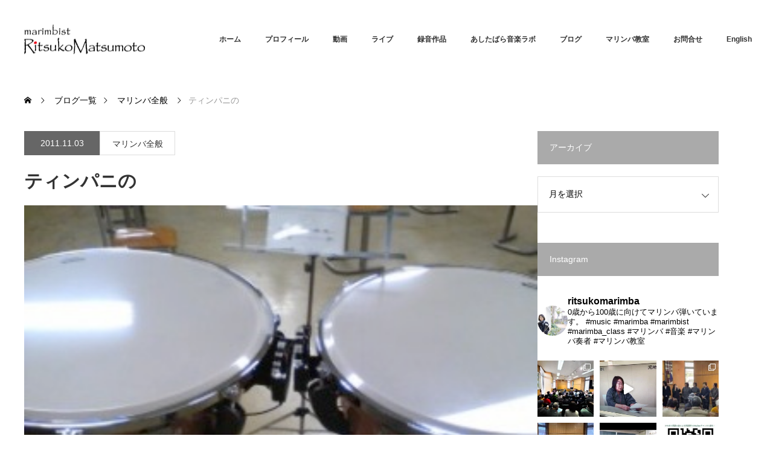

--- FILE ---
content_type: text/html; charset=UTF-8
request_url: https://ritsukomarimba.com/marimba/%E3%83%86%E3%82%A3%E3%83%B3%E3%83%91%E3%83%8B%E3%81%AE
body_size: 26834
content:
<!DOCTYPE html>
<html class="pc" lang="ja">
<head>
<meta charset="UTF-8">
<!--[if IE]><meta http-equiv="X-UA-Compatible" content="IE=edge"><![endif]-->
<meta name="viewport" content="width=device-width">
<title>ティンパニの | RitsukoMatsumoto Marimbist</title>
<meta name="description" content="地域の学校でティンパニーの練習をしてきました。そう！「コバケンとその仲間たちオーケストラ」でティンパニーデビューです。叩けばだれでも音が出る楽器。されど・・・ですよね。">
<link rel="pingback" href="https://ritsukomarimba.com/blog/xmlrpc.php">
<meta name='robots' content='max-image-preview:large' />
<link rel="alternate" type="application/rss+xml" title="RitsukoMatsumoto Marimbist &raquo; フィード" href="https://ritsukomarimba.com/feed" />
<link rel="alternate" type="application/rss+xml" title="RitsukoMatsumoto Marimbist &raquo; コメントフィード" href="https://ritsukomarimba.com/comments/feed" />
<link rel="alternate" type="application/rss+xml" title="RitsukoMatsumoto Marimbist &raquo; ティンパニの のコメントのフィード" href="https://ritsukomarimba.com/marimba/%e3%83%86%e3%82%a3%e3%83%b3%e3%83%91%e3%83%8b%e3%81%ae/feed" />
<link rel="alternate" title="oEmbed (JSON)" type="application/json+oembed" href="https://ritsukomarimba.com/wp-json/oembed/1.0/embed?url=https%3A%2F%2Fritsukomarimba.com%2Fmarimba%2F%25e3%2583%2586%25e3%2582%25a3%25e3%2583%25b3%25e3%2583%2591%25e3%2583%258b%25e3%2581%25ae" />
<link rel="alternate" title="oEmbed (XML)" type="text/xml+oembed" href="https://ritsukomarimba.com/wp-json/oembed/1.0/embed?url=https%3A%2F%2Fritsukomarimba.com%2Fmarimba%2F%25e3%2583%2586%25e3%2582%25a3%25e3%2583%25b3%25e3%2583%2591%25e3%2583%258b%25e3%2581%25ae&#038;format=xml" />
<link rel="preconnect" href="https://fonts.googleapis.com">
<link rel="preconnect" href="https://fonts.gstatic.com" crossorigin>
<link href="https://fonts.googleapis.com/css2?family=Noto+Sans+JP:wght@400;600" rel="stylesheet">
<style id='wp-img-auto-sizes-contain-inline-css' type='text/css'>
img:is([sizes=auto i],[sizes^="auto," i]){contain-intrinsic-size:3000px 1500px}
/*# sourceURL=wp-img-auto-sizes-contain-inline-css */
</style>
<link rel='stylesheet' id='style-css' href='https://ritsukomarimba.com/blog/wp-content/themes/monolith_tcd042_202512/style.css?ver=2.2.1' type='text/css' media='all' />
<link rel='stylesheet' id='sbi_styles-css' href='https://ritsukomarimba.com/blog/wp-content/plugins/instagram-feed/css/sbi-styles.min.css?ver=6.10.0' type='text/css' media='all' />
<style id='wp-emoji-styles-inline-css' type='text/css'>

	img.wp-smiley, img.emoji {
		display: inline !important;
		border: none !important;
		box-shadow: none !important;
		height: 1em !important;
		width: 1em !important;
		margin: 0 0.07em !important;
		vertical-align: -0.1em !important;
		background: none !important;
		padding: 0 !important;
	}
/*# sourceURL=wp-emoji-styles-inline-css */
</style>
<style id='wp-block-library-inline-css' type='text/css'>
:root{--wp-block-synced-color:#7a00df;--wp-block-synced-color--rgb:122,0,223;--wp-bound-block-color:var(--wp-block-synced-color);--wp-editor-canvas-background:#ddd;--wp-admin-theme-color:#007cba;--wp-admin-theme-color--rgb:0,124,186;--wp-admin-theme-color-darker-10:#006ba1;--wp-admin-theme-color-darker-10--rgb:0,107,160.5;--wp-admin-theme-color-darker-20:#005a87;--wp-admin-theme-color-darker-20--rgb:0,90,135;--wp-admin-border-width-focus:2px}@media (min-resolution:192dpi){:root{--wp-admin-border-width-focus:1.5px}}.wp-element-button{cursor:pointer}:root .has-very-light-gray-background-color{background-color:#eee}:root .has-very-dark-gray-background-color{background-color:#313131}:root .has-very-light-gray-color{color:#eee}:root .has-very-dark-gray-color{color:#313131}:root .has-vivid-green-cyan-to-vivid-cyan-blue-gradient-background{background:linear-gradient(135deg,#00d084,#0693e3)}:root .has-purple-crush-gradient-background{background:linear-gradient(135deg,#34e2e4,#4721fb 50%,#ab1dfe)}:root .has-hazy-dawn-gradient-background{background:linear-gradient(135deg,#faaca8,#dad0ec)}:root .has-subdued-olive-gradient-background{background:linear-gradient(135deg,#fafae1,#67a671)}:root .has-atomic-cream-gradient-background{background:linear-gradient(135deg,#fdd79a,#004a59)}:root .has-nightshade-gradient-background{background:linear-gradient(135deg,#330968,#31cdcf)}:root .has-midnight-gradient-background{background:linear-gradient(135deg,#020381,#2874fc)}:root{--wp--preset--font-size--normal:16px;--wp--preset--font-size--huge:42px}.has-regular-font-size{font-size:1em}.has-larger-font-size{font-size:2.625em}.has-normal-font-size{font-size:var(--wp--preset--font-size--normal)}.has-huge-font-size{font-size:var(--wp--preset--font-size--huge)}.has-text-align-center{text-align:center}.has-text-align-left{text-align:left}.has-text-align-right{text-align:right}.has-fit-text{white-space:nowrap!important}#end-resizable-editor-section{display:none}.aligncenter{clear:both}.items-justified-left{justify-content:flex-start}.items-justified-center{justify-content:center}.items-justified-right{justify-content:flex-end}.items-justified-space-between{justify-content:space-between}.screen-reader-text{border:0;clip-path:inset(50%);height:1px;margin:-1px;overflow:hidden;padding:0;position:absolute;width:1px;word-wrap:normal!important}.screen-reader-text:focus{background-color:#ddd;clip-path:none;color:#444;display:block;font-size:1em;height:auto;left:5px;line-height:normal;padding:15px 23px 14px;text-decoration:none;top:5px;width:auto;z-index:100000}html :where(.has-border-color){border-style:solid}html :where([style*=border-top-color]){border-top-style:solid}html :where([style*=border-right-color]){border-right-style:solid}html :where([style*=border-bottom-color]){border-bottom-style:solid}html :where([style*=border-left-color]){border-left-style:solid}html :where([style*=border-width]){border-style:solid}html :where([style*=border-top-width]){border-top-style:solid}html :where([style*=border-right-width]){border-right-style:solid}html :where([style*=border-bottom-width]){border-bottom-style:solid}html :where([style*=border-left-width]){border-left-style:solid}html :where(img[class*=wp-image-]){height:auto;max-width:100%}:where(figure){margin:0 0 1em}html :where(.is-position-sticky){--wp-admin--admin-bar--position-offset:var(--wp-admin--admin-bar--height,0px)}@media screen and (max-width:600px){html :where(.is-position-sticky){--wp-admin--admin-bar--position-offset:0px}}

/*# sourceURL=wp-block-library-inline-css */
</style><style id='global-styles-inline-css' type='text/css'>
:root{--wp--preset--aspect-ratio--square: 1;--wp--preset--aspect-ratio--4-3: 4/3;--wp--preset--aspect-ratio--3-4: 3/4;--wp--preset--aspect-ratio--3-2: 3/2;--wp--preset--aspect-ratio--2-3: 2/3;--wp--preset--aspect-ratio--16-9: 16/9;--wp--preset--aspect-ratio--9-16: 9/16;--wp--preset--color--black: #000000;--wp--preset--color--cyan-bluish-gray: #abb8c3;--wp--preset--color--white: #ffffff;--wp--preset--color--pale-pink: #f78da7;--wp--preset--color--vivid-red: #cf2e2e;--wp--preset--color--luminous-vivid-orange: #ff6900;--wp--preset--color--luminous-vivid-amber: #fcb900;--wp--preset--color--light-green-cyan: #7bdcb5;--wp--preset--color--vivid-green-cyan: #00d084;--wp--preset--color--pale-cyan-blue: #8ed1fc;--wp--preset--color--vivid-cyan-blue: #0693e3;--wp--preset--color--vivid-purple: #9b51e0;--wp--preset--gradient--vivid-cyan-blue-to-vivid-purple: linear-gradient(135deg,rgb(6,147,227) 0%,rgb(155,81,224) 100%);--wp--preset--gradient--light-green-cyan-to-vivid-green-cyan: linear-gradient(135deg,rgb(122,220,180) 0%,rgb(0,208,130) 100%);--wp--preset--gradient--luminous-vivid-amber-to-luminous-vivid-orange: linear-gradient(135deg,rgb(252,185,0) 0%,rgb(255,105,0) 100%);--wp--preset--gradient--luminous-vivid-orange-to-vivid-red: linear-gradient(135deg,rgb(255,105,0) 0%,rgb(207,46,46) 100%);--wp--preset--gradient--very-light-gray-to-cyan-bluish-gray: linear-gradient(135deg,rgb(238,238,238) 0%,rgb(169,184,195) 100%);--wp--preset--gradient--cool-to-warm-spectrum: linear-gradient(135deg,rgb(74,234,220) 0%,rgb(151,120,209) 20%,rgb(207,42,186) 40%,rgb(238,44,130) 60%,rgb(251,105,98) 80%,rgb(254,248,76) 100%);--wp--preset--gradient--blush-light-purple: linear-gradient(135deg,rgb(255,206,236) 0%,rgb(152,150,240) 100%);--wp--preset--gradient--blush-bordeaux: linear-gradient(135deg,rgb(254,205,165) 0%,rgb(254,45,45) 50%,rgb(107,0,62) 100%);--wp--preset--gradient--luminous-dusk: linear-gradient(135deg,rgb(255,203,112) 0%,rgb(199,81,192) 50%,rgb(65,88,208) 100%);--wp--preset--gradient--pale-ocean: linear-gradient(135deg,rgb(255,245,203) 0%,rgb(182,227,212) 50%,rgb(51,167,181) 100%);--wp--preset--gradient--electric-grass: linear-gradient(135deg,rgb(202,248,128) 0%,rgb(113,206,126) 100%);--wp--preset--gradient--midnight: linear-gradient(135deg,rgb(2,3,129) 0%,rgb(40,116,252) 100%);--wp--preset--font-size--small: 13px;--wp--preset--font-size--medium: 20px;--wp--preset--font-size--large: 36px;--wp--preset--font-size--x-large: 42px;--wp--preset--spacing--20: 0.44rem;--wp--preset--spacing--30: 0.67rem;--wp--preset--spacing--40: 1rem;--wp--preset--spacing--50: 1.5rem;--wp--preset--spacing--60: 2.25rem;--wp--preset--spacing--70: 3.38rem;--wp--preset--spacing--80: 5.06rem;--wp--preset--shadow--natural: 6px 6px 9px rgba(0, 0, 0, 0.2);--wp--preset--shadow--deep: 12px 12px 50px rgba(0, 0, 0, 0.4);--wp--preset--shadow--sharp: 6px 6px 0px rgba(0, 0, 0, 0.2);--wp--preset--shadow--outlined: 6px 6px 0px -3px rgb(255, 255, 255), 6px 6px rgb(0, 0, 0);--wp--preset--shadow--crisp: 6px 6px 0px rgb(0, 0, 0);}:where(.is-layout-flex){gap: 0.5em;}:where(.is-layout-grid){gap: 0.5em;}body .is-layout-flex{display: flex;}.is-layout-flex{flex-wrap: wrap;align-items: center;}.is-layout-flex > :is(*, div){margin: 0;}body .is-layout-grid{display: grid;}.is-layout-grid > :is(*, div){margin: 0;}:where(.wp-block-columns.is-layout-flex){gap: 2em;}:where(.wp-block-columns.is-layout-grid){gap: 2em;}:where(.wp-block-post-template.is-layout-flex){gap: 1.25em;}:where(.wp-block-post-template.is-layout-grid){gap: 1.25em;}.has-black-color{color: var(--wp--preset--color--black) !important;}.has-cyan-bluish-gray-color{color: var(--wp--preset--color--cyan-bluish-gray) !important;}.has-white-color{color: var(--wp--preset--color--white) !important;}.has-pale-pink-color{color: var(--wp--preset--color--pale-pink) !important;}.has-vivid-red-color{color: var(--wp--preset--color--vivid-red) !important;}.has-luminous-vivid-orange-color{color: var(--wp--preset--color--luminous-vivid-orange) !important;}.has-luminous-vivid-amber-color{color: var(--wp--preset--color--luminous-vivid-amber) !important;}.has-light-green-cyan-color{color: var(--wp--preset--color--light-green-cyan) !important;}.has-vivid-green-cyan-color{color: var(--wp--preset--color--vivid-green-cyan) !important;}.has-pale-cyan-blue-color{color: var(--wp--preset--color--pale-cyan-blue) !important;}.has-vivid-cyan-blue-color{color: var(--wp--preset--color--vivid-cyan-blue) !important;}.has-vivid-purple-color{color: var(--wp--preset--color--vivid-purple) !important;}.has-black-background-color{background-color: var(--wp--preset--color--black) !important;}.has-cyan-bluish-gray-background-color{background-color: var(--wp--preset--color--cyan-bluish-gray) !important;}.has-white-background-color{background-color: var(--wp--preset--color--white) !important;}.has-pale-pink-background-color{background-color: var(--wp--preset--color--pale-pink) !important;}.has-vivid-red-background-color{background-color: var(--wp--preset--color--vivid-red) !important;}.has-luminous-vivid-orange-background-color{background-color: var(--wp--preset--color--luminous-vivid-orange) !important;}.has-luminous-vivid-amber-background-color{background-color: var(--wp--preset--color--luminous-vivid-amber) !important;}.has-light-green-cyan-background-color{background-color: var(--wp--preset--color--light-green-cyan) !important;}.has-vivid-green-cyan-background-color{background-color: var(--wp--preset--color--vivid-green-cyan) !important;}.has-pale-cyan-blue-background-color{background-color: var(--wp--preset--color--pale-cyan-blue) !important;}.has-vivid-cyan-blue-background-color{background-color: var(--wp--preset--color--vivid-cyan-blue) !important;}.has-vivid-purple-background-color{background-color: var(--wp--preset--color--vivid-purple) !important;}.has-black-border-color{border-color: var(--wp--preset--color--black) !important;}.has-cyan-bluish-gray-border-color{border-color: var(--wp--preset--color--cyan-bluish-gray) !important;}.has-white-border-color{border-color: var(--wp--preset--color--white) !important;}.has-pale-pink-border-color{border-color: var(--wp--preset--color--pale-pink) !important;}.has-vivid-red-border-color{border-color: var(--wp--preset--color--vivid-red) !important;}.has-luminous-vivid-orange-border-color{border-color: var(--wp--preset--color--luminous-vivid-orange) !important;}.has-luminous-vivid-amber-border-color{border-color: var(--wp--preset--color--luminous-vivid-amber) !important;}.has-light-green-cyan-border-color{border-color: var(--wp--preset--color--light-green-cyan) !important;}.has-vivid-green-cyan-border-color{border-color: var(--wp--preset--color--vivid-green-cyan) !important;}.has-pale-cyan-blue-border-color{border-color: var(--wp--preset--color--pale-cyan-blue) !important;}.has-vivid-cyan-blue-border-color{border-color: var(--wp--preset--color--vivid-cyan-blue) !important;}.has-vivid-purple-border-color{border-color: var(--wp--preset--color--vivid-purple) !important;}.has-vivid-cyan-blue-to-vivid-purple-gradient-background{background: var(--wp--preset--gradient--vivid-cyan-blue-to-vivid-purple) !important;}.has-light-green-cyan-to-vivid-green-cyan-gradient-background{background: var(--wp--preset--gradient--light-green-cyan-to-vivid-green-cyan) !important;}.has-luminous-vivid-amber-to-luminous-vivid-orange-gradient-background{background: var(--wp--preset--gradient--luminous-vivid-amber-to-luminous-vivid-orange) !important;}.has-luminous-vivid-orange-to-vivid-red-gradient-background{background: var(--wp--preset--gradient--luminous-vivid-orange-to-vivid-red) !important;}.has-very-light-gray-to-cyan-bluish-gray-gradient-background{background: var(--wp--preset--gradient--very-light-gray-to-cyan-bluish-gray) !important;}.has-cool-to-warm-spectrum-gradient-background{background: var(--wp--preset--gradient--cool-to-warm-spectrum) !important;}.has-blush-light-purple-gradient-background{background: var(--wp--preset--gradient--blush-light-purple) !important;}.has-blush-bordeaux-gradient-background{background: var(--wp--preset--gradient--blush-bordeaux) !important;}.has-luminous-dusk-gradient-background{background: var(--wp--preset--gradient--luminous-dusk) !important;}.has-pale-ocean-gradient-background{background: var(--wp--preset--gradient--pale-ocean) !important;}.has-electric-grass-gradient-background{background: var(--wp--preset--gradient--electric-grass) !important;}.has-midnight-gradient-background{background: var(--wp--preset--gradient--midnight) !important;}.has-small-font-size{font-size: var(--wp--preset--font-size--small) !important;}.has-medium-font-size{font-size: var(--wp--preset--font-size--medium) !important;}.has-large-font-size{font-size: var(--wp--preset--font-size--large) !important;}.has-x-large-font-size{font-size: var(--wp--preset--font-size--x-large) !important;}
/*# sourceURL=global-styles-inline-css */
</style>

<style id='classic-theme-styles-inline-css' type='text/css'>
/*! This file is auto-generated */
.wp-block-button__link{color:#fff;background-color:#32373c;border-radius:9999px;box-shadow:none;text-decoration:none;padding:calc(.667em + 2px) calc(1.333em + 2px);font-size:1.125em}.wp-block-file__button{background:#32373c;color:#fff;text-decoration:none}
/*# sourceURL=/wp-includes/css/classic-themes.min.css */
</style>
<link rel='stylesheet' id='advanced-floating-content-css' href='https://ritsukomarimba.com/blog/wp-content/plugins/advanced-floating-content/public/css/advanced-floating-content-public.css?ver=3.6.2' type='text/css' media='all' />
<link rel='stylesheet' id='advanced-floating-content-animate-css' href='https://ritsukomarimba.com/blog/wp-content/plugins/advanced-floating-content/public/css/animate.css?ver=3.6.2' type='text/css' media='all' />
<link rel='stylesheet' id='font-awesome-css' href='https://ritsukomarimba.com/blog/wp-content/plugins/arconix-shortcodes/includes/css/font-awesome.min.css?ver=4.6.3' type='text/css' media='all' />
<link rel='stylesheet' id='arconix-shortcodes-css' href='https://ritsukomarimba.com/blog/wp-content/plugins/arconix-shortcodes/includes/css/arconix-shortcodes.min.css?ver=2.1.19' type='text/css' media='all' />
<link rel='stylesheet' id='contact-form-7-css' href='https://ritsukomarimba.com/blog/wp-content/plugins/contact-form-7/includes/css/styles.css?ver=6.1.4' type='text/css' media='all' />
<style>:root {
  --tcd-font-type1: Arial,"Hiragino Sans","Yu Gothic Medium","Meiryo",sans-serif;
  --tcd-font-type2: "Times New Roman",Times,"Yu Mincho","游明朝","游明朝体","Hiragino Mincho Pro",serif;
  --tcd-font-type3: Palatino,"Yu Kyokasho","游教科書体","UD デジタル 教科書体 N","游明朝","游明朝体","Hiragino Mincho Pro","Meiryo",serif;
  --tcd-font-type-logo: "Noto Sans JP",sans-serif;
}</style>
<script type="text/javascript" src="https://ritsukomarimba.com/blog/wp-includes/js/jquery/jquery.min.js?ver=3.7.1" id="jquery-core-js"></script>
<script type="text/javascript" src="https://ritsukomarimba.com/blog/wp-includes/js/jquery/jquery-migrate.min.js?ver=3.4.1" id="jquery-migrate-js"></script>
<script type="text/javascript" src="https://ritsukomarimba.com/blog/wp-content/plugins/advanced-floating-content/public/js/advanced-floating-content-public.js?ver=3.6.2" id="advanced-floating-content-js"></script>
<script type="text/javascript" src="https://ritsukomarimba.com/blog/wp-content/plugins/advanced-floating-content/public/js/jquery.cookie.min.js?ver=3.6.2" id="advanced-floating-contentcookies-js"></script>
<link rel="https://api.w.org/" href="https://ritsukomarimba.com/wp-json/" /><link rel="alternate" title="JSON" type="application/json" href="https://ritsukomarimba.com/wp-json/wp/v2/posts/3784" /><link rel="canonical" href="https://ritsukomarimba.com/marimba/%e3%83%86%e3%82%a3%e3%83%b3%e3%83%91%e3%83%8b%e3%81%ae" />
<link rel='shortlink' href='https://ritsukomarimba.com/?p=3784' />
<link rel="stylesheet" href="https://ritsukomarimba.com/blog/wp-content/themes/monolith_tcd042_202512/css/design-plus.css?ver=2.2.1">
<link rel="stylesheet" href="https://ritsukomarimba.com/blog/wp-content/themes/monolith_tcd042_202512/css/sns-botton.css?ver=2.2.1">
<link rel="stylesheet" href="https://fonts.googleapis.com/css?family=Roboto:100,300">
<link rel="stylesheet" media="screen and (max-width:770px)" href="https://ritsukomarimba.com/blog/wp-content/themes/monolith_tcd042_202512/css/responsive.css?ver=2.2.1">
<link rel="stylesheet" media="screen and (max-width:770px)" href="https://ritsukomarimba.com/blog/wp-content/themes/monolith_tcd042_202512/css/footer-bar.css?ver=2.2.1">

<script src="https://ritsukomarimba.com/blog/wp-content/themes/monolith_tcd042_202512/js/jquery.easing.1.3.js?ver=2.2.1"></script>
<script src="https://ritsukomarimba.com/blog/wp-content/themes/monolith_tcd042_202512/js/jscript.js?ver=2.2.1"></script>
<script src="https://ritsukomarimba.com/blog/wp-content/themes/monolith_tcd042_202512/js/comment.js?ver=2.2.1"></script>
<script src="https://ritsukomarimba.com/blog/wp-content/themes/monolith_tcd042_202512/js/header_fix.js?ver=2.2.1"></script>

<style type="text/css">
body, input, textarea { font-family: var(--tcd-font-type1); }
.rich_font { font-family: var(--tcd-font-type1); }

.rich_font_logo { font-family: var(--tcd-font-type-logo); font-weight: bold !important;}

body { font-size:15px; }

.pc #header .logo { font-size:21px; }
.pc #footer_top .logo { font-size:12px; }
.mobile #header .logo { font-size:18px; }
#footer_top { background: #F7F7F7; }


#blog_list li .image img, #related_post li a.image img, .styled_post_list1 .image img, #recent_news .image img, .project_list_widget .image img, .index_box_list .image img, #project_list .image img, #previous_next_post .image img {
  -webkit-transition: all 0.75s ease; -moz-transition: all 0.75s ease; transition: all 0.75s ease;
  -webkit-transform: scale(1); -moz-transform: scale(1); -ms-transform: scale(1); -o-transform: scale(1); transform: scale(1);
  -webkit-backface-visibility:hidden; backface-visibility:hidden;
}
#blog_list li .image:hover img, #related_post li a.image:hover img, .styled_post_list1 .image:hover img, #recent_news .image:hover img, .project_list_widget .image:hover img, .index_box_list .image:hover img, #project_list li:hover img, #previous_next_post .image:hover img {
  -webkit-transform: scale(1.1); -moz-transform: scale(1.1); -ms-transform: scale(1.1); -o-transform: scale(1.1); transform: scale(1.1);
}

.pc #global_menu > ul > li > a { color:#333333; }

#post_title { font-size:30px; }
.post_content { font-size:15px; }

a:hover, #comment_header ul li a:hover, .pc #global_menu > ul > li.active > a, .pc #global_menu li.current-menu-item > a, .pc #global_menu > ul > li > a:hover, #header_logo .logo a:hover, #bread_crumb li.home a:hover:before, #bread_crumb li a:hover,
 #archive_news_list li a .entry-date, #related_post li .title a:hover, #comment_headline, #footer_widget .footer_headline, #footer_widget .widget_block .wp-block-heading , .index_news_list ol a .entry-date, .footer_menu li:first-child a, .footer_menu li:only-child a, .color_headline, #project_title, #project_list .title .project_title, .post_content a, .custom-html-widget a
  { color:#D90000; }

.post_content a:hover, .custom-html-widget a:hover
{ color:#B00E19; }

.pc #global_menu ul ul a, #return_top a:hover, .next_page_link a:hover, .collapse_category_list li a:hover .count, .slick-arrow:hover, #blog_list .category a:hover, #index_blog .index_blog_link:hover, #footer_address .button:hover, #post_meta_top .category a:hover,
 #archive_news_list .headline, .side_headline, #side_col .widget_block .wp-block-heading , #previous_next_page a:hover, .page_navi a:hover, .page_navi span.current, .page_navi p.back a:hover, .collapse_category_list li a:hover .count, .mobile #global_menu li a:hover,
  #wp-calendar td a:hover, #wp-calendar #prev a:hover, #wp-calendar #next a:hover, .widget_search #search-btn input:hover, .widget_search #searchsubmit:hover, .side_widget.google_search #searchsubmit:hover,
   #submit_comment:hover, #comment_header ul li a:hover, #comment_header ul li.comment_switch_active a, #comment_header #comment_closed p, #post_pagination a:hover, #post_pagination p, a.menu_button:hover, .mobile .footer_menu a:hover, .mobile #footer_menu_bottom li a:hover,
  .project_pager a:hover, #project_catgory_sort li a.active, #project_catgory_sort li a:hover, #project_catgory_sort li.current-cat a, #project_side_content .project_cat
 { background-color:#D90000; }

.pc #global_menu ul ul a:hover, .index_news_list a.archive_link:hover
 { background-color:#B00E19; }

#recent_news .headline, .index_news_list .headline, #blog_list .date, #post_meta_top .date, #related_post
 { background-color:#666666; }

.index_news_list a.archive_link, #index_blog .index_blog_link, .page_navi p.back a
{ background-color:#BBBBBB; }

#comment_textarea textarea:focus, #guest_info input:focus, #comment_header ul li a:hover, #comment_header ul li.comment_switch_active a, #comment_header #comment_closed p, #post_meta_top .category a:hover, #project_catgory_sort .current-cat, #project_catgory_sort li:hover, #project_catgory_sort .current-cat:last-child, #post_pagination p, #post_pagination a:hover, .page_navi span.current, .page_navi a:hover
 { border-color:#D90000; }
#project_catgory_sort .current-cat + li, #project_catgory_sort li:hover + li, .page_navi .current-cat + li a
{ border-left-color:#D90000; }

@media screen and (max-width:600px) {
  #project_catgory_sort .current-cat { border-right-color:#D90000!important; }
}

#comment_header ul li.comment_switch_active a:after, #comment_header #comment_closed p:after
 { border-color:#D90000 transparent transparent transparent; }

.collapse_category_list li a:before
 { border-color: transparent transparent transparent #D90000; }


#site_loader_spinner { border:4px solid rgba(217,0,0,0.2); border-top-color:#D90000; }


</style>

<style id="tcd_custom_css">#header_content .item { width:600px; height:1000px;  }

#header_content img {  display:block; width:600px; height:auto; }

#header_content .item:hover img {
  -webkit-transform: scale(1.0); -moz-transform: scale(1.0); -ms-transform: scale(1.0); -o-transform: scale(1.0); transform: scale(1.0);
}
#header_content .image:before { width:600px; height:1000px; }

#index_project .catchphrase { text-align:left;  margin:0 460px 100px 100px; vertical-align:top;}

.l-flo-5px{float:left;margin:5px}  /* 左に回り込み5pxバージョン */

.bt_time2{background-color:#729A96;}
.bt_time1{background-color:#CBAF2A;}

.movie-wrap {
     position: relative;
     padding-bottom: 56.25%; /*アスペクト比 16:9の場合の縦幅*/
     height: 0;
     overflow: hidden;
}
 
.movie-wrap iframe {
     position: absolute;
     top: 0;
     left: 0;
     width: 100%;
     height: 100%;
}

#index_news { padding: 0 25px 0; }

@media screen and (max-width:770px) {
#header_content { width:100%; margin:0; padding:0; }
.mobile_header_fix #header_content { margin:55px 0 30px; }
#header_content .item { float:left; width:100%; height:900px; }
#header_content img { width:100%; }
#header_content .image:before { width:100%; height:900px; }
#index_project img { width:100%; }
#index_project .catchphrase { margin:0 0 100px 0; }
}

@media screen and (max-width:400px) {
  #header_content .item { height:600px; }
  #index_project .catchphrase { margin:0 0 100px 0; }
}

.pc #global_menu > ul > li > a { padding:0 20px;}

.side_headline { background:#aaa; }

span.wpcf7-list-item { display: block; }

.sbi_feedtheme_header_text { color:#000; }</style>




<style id="tcd_current-page_custom_css"></style><link rel="shortcut icon" href="https://ritsukomarimba.com/blog/wp-content/themes/monolith_tcd042_202512/img/header/fabicon.ico">
</head>
<body id="body" class="wp-singular post-template-default single single-post postid-3784 single-format-standard wp-embed-responsive wp-theme-monolith_tcd042_202512 fix_top">


 <div id="header" style="background-color: rgba(255, 255, 255, 0.7);">
  <div id="header_inner" class="clearfix">
   <div id="logo_image">
 <div class="logo">
  <a href="https://ritsukomarimba.com/" title="RitsukoMatsumoto Marimbist" data-label="RitsukoMatsumoto Marimbist"><img class="h_logo" src="https://ritsukomarimba.com/blog/wp-content/uploads/2018/05/logo.png?1769289630" alt="RitsukoMatsumoto Marimbist" title="RitsukoMatsumoto Marimbist" /></a>
 </div>
</div>

  
      <div id="global_menu">
    <ul id="menu-%e3%83%98%e3%83%83%e3%83%80%e3%83%bc" class="menu"><li id="menu-item-7087" class="menu-item menu-item-type-post_type menu-item-object-page menu-item-home menu-item-7087"><a href="https://ritsukomarimba.com/">ホーム</a></li>
<li id="menu-item-38" class="menu-item menu-item-type-post_type menu-item-object-page menu-item-38"><a href="https://ritsukomarimba.com/about">プロフィール</a></li>
<li id="menu-item-6040" class="menu-item menu-item-type-post_type_archive menu-item-object-info menu-item-6040"><a href="https://ritsukomarimba.com/info">動画</a></li>
<li id="menu-item-6036" class="menu-item menu-item-type-post_type_archive menu-item-object-event menu-item-has-children menu-item-6036"><a href="https://ritsukomarimba.com/event">ライブ</a>
<ul class="sub-menu">
	<li id="menu-item-7760" class="menu-item menu-item-type-custom menu-item-object-custom menu-item-7760"><a href="https://ritsukomarimba.com/live/2025">2025年</a></li>
	<li id="menu-item-7600" class="menu-item menu-item-type-custom menu-item-object-custom menu-item-7600"><a href="https://ritsukomarimba.com/live/2024">2024年</a></li>
	<li id="menu-item-7520" class="menu-item menu-item-type-custom menu-item-object-custom menu-item-7520"><a href="https://ritsukomarimba.com/live/2023">2023年</a></li>
	<li id="menu-item-7346" class="menu-item menu-item-type-custom menu-item-object-custom menu-item-7346"><a href="https://ritsukomarimba.com/live/2022">2022年</a></li>
	<li id="menu-item-7345" class="menu-item menu-item-type-custom menu-item-object-custom menu-item-7345"><a href="https://ritsukomarimba.com/live/2021">2021年</a></li>
	<li id="menu-item-7088" class="menu-item menu-item-type-custom menu-item-object-custom menu-item-7088"><a href="https://ritsukomarimba.com/live/2020">2020年</a></li>
	<li id="menu-item-6478" class="menu-item menu-item-type-custom menu-item-object-custom menu-item-6478"><a href="https://ritsukomarimba.com/live/2019">2019年</a></li>
	<li id="menu-item-6477" class="menu-item menu-item-type-custom menu-item-object-custom menu-item-6477"><a href="https://ritsukomarimba.com/live/2018">2018年</a></li>
</ul>
</li>
<li id="menu-item-39" class="menu-item menu-item-type-post_type menu-item-object-page menu-item-39"><a href="https://ritsukomarimba.com/discography">録音作品</a></li>
<li id="menu-item-7436" class="menu-item menu-item-type-post_type menu-item-object-page menu-item-7436"><a href="https://ritsukomarimba.com/ashitabara">あしたばら音楽ラボ</a></li>
<li id="menu-item-43" class="menu-item menu-item-type-post_type menu-item-object-page current_page_parent menu-item-43"><a href="https://ritsukomarimba.com/marimbablog">ブログ</a></li>
<li id="menu-item-113" class="menu-item menu-item-type-post_type menu-item-object-page menu-item-113"><a href="https://ritsukomarimba.com/class">マリンバ教室</a></li>
<li id="menu-item-48" class="menu-item menu-item-type-post_type menu-item-object-page menu-item-48"><a href="https://ritsukomarimba.com/contact">お問合せ</a></li>
<li id="menu-item-6041" class="menu-item menu-item-type-post_type menu-item-object-page menu-item-6041"><a href="https://ritsukomarimba.com/biography">English</a></li>
</ul>   </div>
   <a href="#" class="menu_button"><span>menu</span></a>
     </div>
 </div><!-- END #header -->

 
 <div id="main_contents" class="clearfix">


<div id="bread_crumb">

<ul class="clearfix" itemscope itemtype="http://schema.org/BreadcrumbList">
 <li itemprop="itemListElement" itemscope itemtype="https://schema.org/ListItem" class="home"><a itemprop="item" href="https://ritsukomarimba.com/"><span itemprop="name">ホーム</span></a><meta itemprop="position" content="1" /></li>

 <li itemprop="itemListElement" itemscope itemtype="https://schema.org/ListItem"><a itemprop="item" href="https://ritsukomarimba.com/marimbablog"><span itemprop="name">ブログ一覧</span></a><meta itemprop="position" content="2" /></li>
 <li itemprop="itemListElement" itemscope itemtype="https://schema.org/ListItem">
     <a itemprop="item" href="https://ritsukomarimba.com/category/marimba"><span itemprop="name">マリンバ全般</span></a>
       <meta itemprop="position" content="3" /></li>
 <li itemprop="itemListElement" itemscope itemtype="https://schema.org/ListItem" class="last"><span itemprop="name">ティンパニの</span><meta itemprop="position" content="4" /></li>

</ul>
</div>

<div id="main_col" class="clearfix">

<div id="left_col">

 
 <div id="article">


  <ul id="post_meta_top" class="clearfix">
	<li class="date"><time class="entry-date updated" datetime="2016-06-13T13:42:28+09:00">2011.11.03</time></li>	<li class="category"><a href="https://ritsukomarimba.com/category/marimba">マリンバ全般</a>
</li>
    </ul>

  <h1 id="post_title" class="rich_font">ティンパニの</h1>

      <div id="post_image">
   <img width="300" height="225" src="https://ritsukomarimba.com/blog/wp-content/uploads/2016/06/1b601b.jpg" class="attachment-size8 size-size8 wp-post-image" alt="" decoding="async" fetchpriority="high" srcset="https://ritsukomarimba.com/blog/wp-content/uploads/2016/06/1b601b.jpg 300w, https://ritsukomarimba.com/blog/wp-content/uploads/2016/06/1b601b-220x165.jpg 220w" sizes="(max-width: 300px) 100vw, 300px" />  </div>
    
  
    <div class="single_copy_title_url" id="single_copy_title_url_top">
   <button class="single_copy_title_url_btn" data-clipboard-text="ティンパニの https://ritsukomarimba.com/marimba/%e3%83%86%e3%82%a3%e3%83%b3%e3%83%91%e3%83%8b%e3%81%ae" data-clipboard-copied="記事のタイトルとURLをコピーしました">記事のタイトルとURLをコピーする</button>
  </div>
  
    
  <div class="post_content clearfix">
   <p>地域の学校で<br />
ティンパニーの練習をしてきました。</p>
<p>そう！<br />
「コバケンとその仲間たちオーケストラ」で<br />
ティンパニーデビューです。</p>
<p>叩けばだれでも音が出る楽器。<br />
されど・・・<br />
ですよね。</p>
<p>モーツアルトのレクイエム<br />
ラクリモサです。</p>
<p>同じ音楽を奏でる意味では<br />
同じなのですが、<br />
やはり<br />
マリンバを弾く時とは<br />
脳みその使うところが違います。</p>
     </div>

 <div class="author_profile clearfix">
  <a class="avatar" href="https://ritsukomarimba.com/author/nakanoriko"><img alt='' src='https://secure.gravatar.com/avatar/64da1c1821ae5661eb5fa962d5d69f09d2295899947c634ec734ec6f30a880fd?s=130&#038;d=mm&#038;r=g' class='avatar avatar-130 photo' height='130' width='130' /></a>
  <div class="info clearfix">
    <div class="title_area clearfix">
      <div class="name rich_font"><a href="https://ritsukomarimba.com/author/nakanoriko">nakanoriko</a></div>
      <a class="archive_link" href="https://ritsukomarimba.com/author/nakanoriko"><span>記事一覧</span></a>
    </div>
          </div>
</div><!-- END .post_profile -->
 
    <div class="single_share clearfix" id="single_share_bottom">
   <div class="share-type1 share-btm">
 
	<div class="sns mt10 mb45">
		<ul class="type1 clearfix">
			<li class="twitter">
				<a href="https://twitter.com/intent/tweet?text=%E3%83%86%E3%82%A3%E3%83%B3%E3%83%91%E3%83%8B%E3%81%AE&url=https%3A%2F%2Fritsukomarimba.com%2Fmarimba%2F%25e3%2583%2586%25e3%2582%25a3%25e3%2583%25b3%25e3%2583%2591%25e3%2583%258b%25e3%2581%25ae&via=&tw_p=tweetbutton&related=" onclick="javascript:window.open(this.href, '', 'menubar=no,toolbar=no,resizable=yes,scrollbars=yes,height=400,width=600');return false;"><i class="icon-twitter"></i><span class="ttl">Post</span><span class="share-count"></span></a>
			</li>
			<li class="facebook">
				<a href="//www.facebook.com/sharer/sharer.php?u=https://ritsukomarimba.com/marimba/%e3%83%86%e3%82%a3%e3%83%b3%e3%83%91%e3%83%8b%e3%81%ae&amp;t=%E3%83%86%E3%82%A3%E3%83%B3%E3%83%91%E3%83%8B%E3%81%AE" class="facebook-btn-icon-link" target="blank" rel="nofollow"><i class="icon-facebook"></i><span class="ttl">Share</span><span class="share-count"></span></a>
			</li>
			<li class="hatebu">
				<a href="https://b.hatena.ne.jp/add?mode=confirm&url=https%3A%2F%2Fritsukomarimba.com%2Fmarimba%2F%25e3%2583%2586%25e3%2582%25a3%25e3%2583%25b3%25e3%2583%2591%25e3%2583%258b%25e3%2581%25ae" onclick="javascript:window.open(this.href, '', 'menubar=no,toolbar=no,resizable=yes,scrollbars=yes,height=400,width=510');return false;" ><i class="icon-hatebu"></i><span class="ttl">Hatena</span><span class="share-count"></span></a>
			</li>
  <li class="line_button">
   <a aria-label="Lline" href="http://line.me/R/msg/text/?%E3%83%86%E3%82%A3%E3%83%B3%E3%83%91%E3%83%8B%E3%81%AEhttps%3A%2F%2Fritsukomarimba.com%2Fmarimba%2F%25e3%2583%2586%25e3%2582%25a3%25e3%2583%25b3%25e3%2583%2591%25e3%2583%258b%25e3%2581%25ae"><span class="ttl">LINE</span></a>
  </li>
			<li class="rss">
				<a href="https://ritsukomarimba.com/feed" target="blank"><i class="icon-rss"></i><span class="ttl">RSS</span></a>
			</li>
			<li class="feedly">
				<a href="https://feedly.com/index.html#subscription/feed/https://ritsukomarimba.com/feed" target="blank"><i class="icon-feedly"></i><span class="ttl">feedly</span><span class="share-count"></span></a>
			</li>
			<li class="pinterest">
				<a rel="nofollow" target="_blank" href="https://www.pinterest.com/pin/create/button/?url=https%3A%2F%2Fritsukomarimba.com%2Fmarimba%2F%25e3%2583%2586%25e3%2582%25a3%25e3%2583%25b3%25e3%2583%2591%25e3%2583%258b%25e3%2581%25ae&media=https://ritsukomarimba.com/blog/wp-content/uploads/2016/06/1b601b.jpg&description=%E3%83%86%E3%82%A3%E3%83%B3%E3%83%91%E3%83%8B%E3%81%AE" data-pin-do="buttonPin" data-pin-custom="true"><i class="icon-pinterest"></i><span class="ttl">Pin&nbsp;it</span></a>
			</li>
    <li class="note_button">
   <a href="https://note.com/intent/post?url=https%3A%2F%2Fritsukomarimba.com%2Fmarimba%2F%25e3%2583%2586%25e3%2582%25a3%25e3%2583%25b3%25e3%2583%2591%25e3%2583%258b%25e3%2581%25ae"><span class="ttl">note</span></a>
  </li>
  		</ul>
	</div>
</div>
  </div>
  
    <div class="single_copy_title_url" id="single_copy_title_url_bottom">
   <button class="single_copy_title_url_btn" data-clipboard-text="ティンパニの https://ritsukomarimba.com/marimba/%e3%83%86%e3%82%a3%e3%83%b3%e3%83%91%e3%83%8b%e3%81%ae" data-clipboard-copied="記事のタイトルとURLをコピーしました">記事のタイトルとURLをコピーする</button>
  </div>
  
  <ul id="post_meta_bottom" class="clearfix">
      <li class="post_category"><a href="https://ritsukomarimba.com/category/marimba" rel="category tag">マリンバ全般</a></li>
        </ul>

    <div id="previous_next_post" class="clearfix">
   <div class='prev_post'><a href='https://ritsukomarimba.com/marimba/%e5%8d%83%e6%89%8b%e8%a6%b3%e9%9f%b3%ef%bc%81%ef%bc%9f' title='千手観音！？'><div class='image'><img width="200" height="150" src="https://ritsukomarimba.com/blog/wp-content/uploads/2016/06/1b5afd-220x165.jpg" class="attachment-size1 size-size1 wp-post-image" alt="" decoding="async" srcset="https://ritsukomarimba.com/blog/wp-content/uploads/2016/06/1b5afd-220x165.jpg 220w, https://ritsukomarimba.com/blog/wp-content/uploads/2016/06/1b5afd.jpg 300w" sizes="(max-width: 200px) 100vw, 200px" /></div><div class='title'><span>千手観音！？</span></div></a></div>
<div class='next_post'><a href='https://ritsukomarimba.com/marimba/%e3%81%86%e3%81%9f%e3%81%86%e3%81%9f%e3%81%92%ef%bc%91%ef%bc%92%e6%9c%88' title='うたうたげ１２月'><div class='image'><img src='https://ritsukomarimba.com/blog/wp-content/themes/monolith_tcd042_202512/img/common/no_image5.gif' title='' /></div><div class='title'><span>うたうたげ１２月</span></div></a></div>
  </div>
  
 </div><!-- END #article -->

  
 
  <div id="related_post">
  <h2 class="headline"><span>関連記事</span></h2>
  <ol class="clearfix">
      <li class="clearfix num1">
    <a class="image" href="https://ritsukomarimba.com/marimba/%e4%bb%8a%e5%b9%b4%e3%82%82%e3%82%88%e3%82%8d%e3%81%97%e3%81%8f%e3%81%8a%e9%a1%98%e3%81%84%e3%81%84%e3%81%9f%e3%81%97%e3%81%be%e3%81%992024"><img width="490" height="300" src="https://ritsukomarimba.com/blog/wp-content/uploads/2024/01/IMG_7865-490x300.jpeg" class="attachment-size9 size-size9 wp-post-image" alt="" decoding="async" loading="lazy" /></a>
    <div class="desc">
     <h3 class="title"><a href="https://ritsukomarimba.com/marimba/%e4%bb%8a%e5%b9%b4%e3%82%82%e3%82%88%e3%82%8d%e3%81%97%e3%81%8f%e3%81%8a%e9%a1%98%e3%81%84%e3%81%84%e3%81%9f%e3%81%97%e3%81%be%e3%81%992024" name="">今年もよろしくお願いいたします2024</a></h3>
    </div>
   </li>
      <li class="clearfix num2">
    <a class="image" href="https://ritsukomarimba.com/marimba/%e6%b3%a8%e5%b0%84"><img src="https://ritsukomarimba.com/blog/wp-content/themes/monolith_tcd042_202512/img/common/no_image6.gif" alt="" title="" /></a>
    <div class="desc">
     <h3 class="title"><a href="https://ritsukomarimba.com/marimba/%e6%b3%a8%e5%b0%84" name="">注射</a></h3>
    </div>
   </li>
      <li class="clearfix num3">
    <a class="image" href="https://ritsukomarimba.com/marimba/%e8%aa%a4%e9%80%81"><img src="https://ritsukomarimba.com/blog/wp-content/themes/monolith_tcd042_202512/img/common/no_image6.gif" alt="" title="" /></a>
    <div class="desc">
     <h3 class="title"><a href="https://ritsukomarimba.com/marimba/%e8%aa%a4%e9%80%81" name="">誤送</a></h3>
    </div>
   </li>
      <li class="clearfix num4">
    <a class="image" href="https://ritsukomarimba.com/marimba/%e6%9c%80%e7%b5%82%e6%97%a5-2"><img width="300" height="225" src="https://ritsukomarimba.com/blog/wp-content/uploads/2016/06/263d1f.jpg" class="attachment-size9 size-size9 wp-post-image" alt="" decoding="async" loading="lazy" srcset="https://ritsukomarimba.com/blog/wp-content/uploads/2016/06/263d1f.jpg 300w, https://ritsukomarimba.com/blog/wp-content/uploads/2016/06/263d1f-220x165.jpg 220w" sizes="auto, (max-width: 300px) 100vw, 300px" /></a>
    <div class="desc">
     <h3 class="title"><a href="https://ritsukomarimba.com/marimba/%e6%9c%80%e7%b5%82%e6%97%a5-2" name="">最終日</a></h3>
    </div>
   </li>
      <li class="clearfix num5">
    <a class="image" href="https://ritsukomarimba.com/marimba/%e6%95%99%e7%a7%91%e6%9b%b8"><img width="300" height="225" src="https://ritsukomarimba.com/blog/wp-content/uploads/2016/05/30fca5.jpg" class="attachment-size9 size-size9 wp-post-image" alt="マリンバ奏者松本律子のブログ" decoding="async" loading="lazy" srcset="https://ritsukomarimba.com/blog/wp-content/uploads/2016/05/30fca5.jpg 300w, https://ritsukomarimba.com/blog/wp-content/uploads/2016/05/30fca5-220x165.jpg 220w" sizes="auto, (max-width: 300px) 100vw, 300px" /></a>
    <div class="desc">
     <h3 class="title"><a href="https://ritsukomarimba.com/marimba/%e6%95%99%e7%a7%91%e6%9b%b8" name="">教科書</a></h3>
    </div>
   </li>
      <li class="clearfix num6">
    <a class="image" href="https://ritsukomarimba.com/marimba/%e8%87%aa%e5%88%86%e3%81%ae%e3%83%ab%e3%83%bc%e3%83%84"><img width="225" height="300" src="https://ritsukomarimba.com/blog/wp-content/uploads/2016/06/1ef063.jpg" class="attachment-size9 size-size9 wp-post-image" alt="" decoding="async" loading="lazy" srcset="https://ritsukomarimba.com/blog/wp-content/uploads/2016/06/1ef063.jpg 240w, https://ritsukomarimba.com/blog/wp-content/uploads/2016/06/1ef063-225x300.jpg 225w, https://ritsukomarimba.com/blog/wp-content/uploads/2016/06/1ef063-131x175.jpg 131w" sizes="auto, (max-width: 225px) 100vw, 225px" /></a>
    <div class="desc">
     <h3 class="title"><a href="https://ritsukomarimba.com/marimba/%e8%87%aa%e5%88%86%e3%81%ae%e3%83%ab%e3%83%bc%e3%83%84" name="">自分のルーツ</a></h3>
    </div>
   </li>
     </ol>
 </div>
  
 

</div><!-- END #left_col -->

  <div id="side_col">
  <div class="side_widget clearfix widget_archive" id="archives-3">
<div class="side_headline"><span>アーカイブ</span></div>		<label class="screen-reader-text" for="archives-dropdown-3">アーカイブ</label>
		<select id="archives-dropdown-3" name="archive-dropdown">
			
			<option value="">月を選択</option>
				<option value='https://ritsukomarimba.com/2025/03'> 2025年3月 &nbsp;(1)</option>
	<option value='https://ritsukomarimba.com/2025/02'> 2025年2月 &nbsp;(1)</option>
	<option value='https://ritsukomarimba.com/2024/07'> 2024年7月 &nbsp;(1)</option>
	<option value='https://ritsukomarimba.com/2024/04'> 2024年4月 &nbsp;(2)</option>
	<option value='https://ritsukomarimba.com/2024/01'> 2024年1月 &nbsp;(1)</option>
	<option value='https://ritsukomarimba.com/2023/01'> 2023年1月 &nbsp;(1)</option>
	<option value='https://ritsukomarimba.com/2022/05'> 2022年5月 &nbsp;(1)</option>
	<option value='https://ritsukomarimba.com/2022/03'> 2022年3月 &nbsp;(1)</option>
	<option value='https://ritsukomarimba.com/2022/02'> 2022年2月 &nbsp;(1)</option>
	<option value='https://ritsukomarimba.com/2022/01'> 2022年1月 &nbsp;(1)</option>
	<option value='https://ritsukomarimba.com/2021/12'> 2021年12月 &nbsp;(3)</option>
	<option value='https://ritsukomarimba.com/2021/11'> 2021年11月 &nbsp;(1)</option>
	<option value='https://ritsukomarimba.com/2021/07'> 2021年7月 &nbsp;(3)</option>
	<option value='https://ritsukomarimba.com/2021/06'> 2021年6月 &nbsp;(1)</option>
	<option value='https://ritsukomarimba.com/2021/03'> 2021年3月 &nbsp;(1)</option>
	<option value='https://ritsukomarimba.com/2021/02'> 2021年2月 &nbsp;(1)</option>
	<option value='https://ritsukomarimba.com/2021/01'> 2021年1月 &nbsp;(4)</option>
	<option value='https://ritsukomarimba.com/2020/12'> 2020年12月 &nbsp;(3)</option>
	<option value='https://ritsukomarimba.com/2020/11'> 2020年11月 &nbsp;(1)</option>
	<option value='https://ritsukomarimba.com/2020/10'> 2020年10月 &nbsp;(3)</option>
	<option value='https://ritsukomarimba.com/2020/09'> 2020年9月 &nbsp;(1)</option>
	<option value='https://ritsukomarimba.com/2020/08'> 2020年8月 &nbsp;(3)</option>
	<option value='https://ritsukomarimba.com/2020/07'> 2020年7月 &nbsp;(2)</option>
	<option value='https://ritsukomarimba.com/2020/06'> 2020年6月 &nbsp;(3)</option>
	<option value='https://ritsukomarimba.com/2020/05'> 2020年5月 &nbsp;(1)</option>
	<option value='https://ritsukomarimba.com/2020/04'> 2020年4月 &nbsp;(2)</option>
	<option value='https://ritsukomarimba.com/2020/03'> 2020年3月 &nbsp;(5)</option>
	<option value='https://ritsukomarimba.com/2020/02'> 2020年2月 &nbsp;(3)</option>
	<option value='https://ritsukomarimba.com/2020/01'> 2020年1月 &nbsp;(4)</option>
	<option value='https://ritsukomarimba.com/2019/12'> 2019年12月 &nbsp;(1)</option>
	<option value='https://ritsukomarimba.com/2019/11'> 2019年11月 &nbsp;(3)</option>
	<option value='https://ritsukomarimba.com/2019/10'> 2019年10月 &nbsp;(7)</option>
	<option value='https://ritsukomarimba.com/2019/09'> 2019年9月 &nbsp;(5)</option>
	<option value='https://ritsukomarimba.com/2019/08'> 2019年8月 &nbsp;(7)</option>
	<option value='https://ritsukomarimba.com/2019/07'> 2019年7月 &nbsp;(4)</option>
	<option value='https://ritsukomarimba.com/2019/06'> 2019年6月 &nbsp;(4)</option>
	<option value='https://ritsukomarimba.com/2019/05'> 2019年5月 &nbsp;(4)</option>
	<option value='https://ritsukomarimba.com/2019/04'> 2019年4月 &nbsp;(6)</option>
	<option value='https://ritsukomarimba.com/2019/03'> 2019年3月 &nbsp;(5)</option>
	<option value='https://ritsukomarimba.com/2019/02'> 2019年2月 &nbsp;(3)</option>
	<option value='https://ritsukomarimba.com/2019/01'> 2019年1月 &nbsp;(7)</option>
	<option value='https://ritsukomarimba.com/2018/12'> 2018年12月 &nbsp;(8)</option>
	<option value='https://ritsukomarimba.com/2018/11'> 2018年11月 &nbsp;(4)</option>
	<option value='https://ritsukomarimba.com/2018/10'> 2018年10月 &nbsp;(5)</option>
	<option value='https://ritsukomarimba.com/2018/09'> 2018年9月 &nbsp;(4)</option>
	<option value='https://ritsukomarimba.com/2018/08'> 2018年8月 &nbsp;(6)</option>
	<option value='https://ritsukomarimba.com/2018/07'> 2018年7月 &nbsp;(5)</option>
	<option value='https://ritsukomarimba.com/2018/06'> 2018年6月 &nbsp;(5)</option>
	<option value='https://ritsukomarimba.com/2018/05'> 2018年5月 &nbsp;(5)</option>
	<option value='https://ritsukomarimba.com/2018/04'> 2018年4月 &nbsp;(5)</option>
	<option value='https://ritsukomarimba.com/2018/03'> 2018年3月 &nbsp;(6)</option>
	<option value='https://ritsukomarimba.com/2018/02'> 2018年2月 &nbsp;(6)</option>
	<option value='https://ritsukomarimba.com/2018/01'> 2018年1月 &nbsp;(5)</option>
	<option value='https://ritsukomarimba.com/2017/12'> 2017年12月 &nbsp;(5)</option>
	<option value='https://ritsukomarimba.com/2017/11'> 2017年11月 &nbsp;(9)</option>
	<option value='https://ritsukomarimba.com/2017/10'> 2017年10月 &nbsp;(9)</option>
	<option value='https://ritsukomarimba.com/2017/09'> 2017年9月 &nbsp;(4)</option>
	<option value='https://ritsukomarimba.com/2017/08'> 2017年8月 &nbsp;(9)</option>
	<option value='https://ritsukomarimba.com/2017/07'> 2017年7月 &nbsp;(5)</option>
	<option value='https://ritsukomarimba.com/2017/06'> 2017年6月 &nbsp;(7)</option>
	<option value='https://ritsukomarimba.com/2017/05'> 2017年5月 &nbsp;(8)</option>
	<option value='https://ritsukomarimba.com/2017/04'> 2017年4月 &nbsp;(5)</option>
	<option value='https://ritsukomarimba.com/2017/03'> 2017年3月 &nbsp;(12)</option>
	<option value='https://ritsukomarimba.com/2017/02'> 2017年2月 &nbsp;(6)</option>
	<option value='https://ritsukomarimba.com/2017/01'> 2017年1月 &nbsp;(17)</option>
	<option value='https://ritsukomarimba.com/2016/12'> 2016年12月 &nbsp;(3)</option>
	<option value='https://ritsukomarimba.com/2016/11'> 2016年11月 &nbsp;(7)</option>
	<option value='https://ritsukomarimba.com/2016/10'> 2016年10月 &nbsp;(9)</option>
	<option value='https://ritsukomarimba.com/2016/09'> 2016年9月 &nbsp;(10)</option>
	<option value='https://ritsukomarimba.com/2016/08'> 2016年8月 &nbsp;(13)</option>
	<option value='https://ritsukomarimba.com/2016/07'> 2016年7月 &nbsp;(15)</option>
	<option value='https://ritsukomarimba.com/2016/06'> 2016年6月 &nbsp;(21)</option>
	<option value='https://ritsukomarimba.com/2016/05'> 2016年5月 &nbsp;(22)</option>
	<option value='https://ritsukomarimba.com/2016/04'> 2016年4月 &nbsp;(21)</option>
	<option value='https://ritsukomarimba.com/2016/03'> 2016年3月 &nbsp;(23)</option>
	<option value='https://ritsukomarimba.com/2016/02'> 2016年2月 &nbsp;(21)</option>
	<option value='https://ritsukomarimba.com/2016/01'> 2016年1月 &nbsp;(21)</option>
	<option value='https://ritsukomarimba.com/2015/12'> 2015年12月 &nbsp;(21)</option>
	<option value='https://ritsukomarimba.com/2015/11'> 2015年11月 &nbsp;(25)</option>
	<option value='https://ritsukomarimba.com/2015/10'> 2015年10月 &nbsp;(22)</option>
	<option value='https://ritsukomarimba.com/2015/09'> 2015年9月 &nbsp;(21)</option>
	<option value='https://ritsukomarimba.com/2015/08'> 2015年8月 &nbsp;(20)</option>
	<option value='https://ritsukomarimba.com/2015/07'> 2015年7月 &nbsp;(26)</option>
	<option value='https://ritsukomarimba.com/2015/06'> 2015年6月 &nbsp;(27)</option>
	<option value='https://ritsukomarimba.com/2015/05'> 2015年5月 &nbsp;(24)</option>
	<option value='https://ritsukomarimba.com/2015/04'> 2015年4月 &nbsp;(26)</option>
	<option value='https://ritsukomarimba.com/2015/03'> 2015年3月 &nbsp;(23)</option>
	<option value='https://ritsukomarimba.com/2015/02'> 2015年2月 &nbsp;(23)</option>
	<option value='https://ritsukomarimba.com/2015/01'> 2015年1月 &nbsp;(26)</option>
	<option value='https://ritsukomarimba.com/2014/12'> 2014年12月 &nbsp;(21)</option>
	<option value='https://ritsukomarimba.com/2014/11'> 2014年11月 &nbsp;(22)</option>
	<option value='https://ritsukomarimba.com/2014/10'> 2014年10月 &nbsp;(24)</option>
	<option value='https://ritsukomarimba.com/2014/09'> 2014年9月 &nbsp;(23)</option>
	<option value='https://ritsukomarimba.com/2014/08'> 2014年8月 &nbsp;(23)</option>
	<option value='https://ritsukomarimba.com/2014/07'> 2014年7月 &nbsp;(27)</option>
	<option value='https://ritsukomarimba.com/2014/06'> 2014年6月 &nbsp;(23)</option>
	<option value='https://ritsukomarimba.com/2014/05'> 2014年5月 &nbsp;(23)</option>
	<option value='https://ritsukomarimba.com/2014/04'> 2014年4月 &nbsp;(27)</option>
	<option value='https://ritsukomarimba.com/2014/03'> 2014年3月 &nbsp;(25)</option>
	<option value='https://ritsukomarimba.com/2014/02'> 2014年2月 &nbsp;(17)</option>
	<option value='https://ritsukomarimba.com/2014/01'> 2014年1月 &nbsp;(24)</option>
	<option value='https://ritsukomarimba.com/2013/12'> 2013年12月 &nbsp;(19)</option>
	<option value='https://ritsukomarimba.com/2013/11'> 2013年11月 &nbsp;(19)</option>
	<option value='https://ritsukomarimba.com/2013/10'> 2013年10月 &nbsp;(19)</option>
	<option value='https://ritsukomarimba.com/2013/09'> 2013年9月 &nbsp;(22)</option>
	<option value='https://ritsukomarimba.com/2013/08'> 2013年8月 &nbsp;(19)</option>
	<option value='https://ritsukomarimba.com/2013/07'> 2013年7月 &nbsp;(20)</option>
	<option value='https://ritsukomarimba.com/2013/06'> 2013年6月 &nbsp;(20)</option>
	<option value='https://ritsukomarimba.com/2013/05'> 2013年5月 &nbsp;(19)</option>
	<option value='https://ritsukomarimba.com/2013/04'> 2013年4月 &nbsp;(17)</option>
	<option value='https://ritsukomarimba.com/2013/03'> 2013年3月 &nbsp;(19)</option>
	<option value='https://ritsukomarimba.com/2013/02'> 2013年2月 &nbsp;(19)</option>
	<option value='https://ritsukomarimba.com/2013/01'> 2013年1月 &nbsp;(20)</option>
	<option value='https://ritsukomarimba.com/2012/12'> 2012年12月 &nbsp;(18)</option>
	<option value='https://ritsukomarimba.com/2012/11'> 2012年11月 &nbsp;(23)</option>
	<option value='https://ritsukomarimba.com/2012/10'> 2012年10月 &nbsp;(24)</option>
	<option value='https://ritsukomarimba.com/2012/09'> 2012年9月 &nbsp;(23)</option>
	<option value='https://ritsukomarimba.com/2012/08'> 2012年8月 &nbsp;(25)</option>
	<option value='https://ritsukomarimba.com/2012/07'> 2012年7月 &nbsp;(27)</option>
	<option value='https://ritsukomarimba.com/2012/06'> 2012年6月 &nbsp;(25)</option>
	<option value='https://ritsukomarimba.com/2012/05'> 2012年5月 &nbsp;(22)</option>
	<option value='https://ritsukomarimba.com/2012/04'> 2012年4月 &nbsp;(21)</option>
	<option value='https://ritsukomarimba.com/2012/03'> 2012年3月 &nbsp;(24)</option>
	<option value='https://ritsukomarimba.com/2012/02'> 2012年2月 &nbsp;(23)</option>
	<option value='https://ritsukomarimba.com/2012/01'> 2012年1月 &nbsp;(22)</option>
	<option value='https://ritsukomarimba.com/2011/12'> 2011年12月 &nbsp;(25)</option>
	<option value='https://ritsukomarimba.com/2011/11'> 2011年11月 &nbsp;(20)</option>
	<option value='https://ritsukomarimba.com/2011/10'> 2011年10月 &nbsp;(27)</option>
	<option value='https://ritsukomarimba.com/2011/09'> 2011年9月 &nbsp;(23)</option>
	<option value='https://ritsukomarimba.com/2011/08'> 2011年8月 &nbsp;(21)</option>
	<option value='https://ritsukomarimba.com/2011/07'> 2011年7月 &nbsp;(22)</option>
	<option value='https://ritsukomarimba.com/2011/06'> 2011年6月 &nbsp;(24)</option>
	<option value='https://ritsukomarimba.com/2011/05'> 2011年5月 &nbsp;(18)</option>
	<option value='https://ritsukomarimba.com/2011/04'> 2011年4月 &nbsp;(22)</option>
	<option value='https://ritsukomarimba.com/2011/03'> 2011年3月 &nbsp;(22)</option>
	<option value='https://ritsukomarimba.com/2011/02'> 2011年2月 &nbsp;(20)</option>
	<option value='https://ritsukomarimba.com/2011/01'> 2011年1月 &nbsp;(20)</option>
	<option value='https://ritsukomarimba.com/2010/12'> 2010年12月 &nbsp;(14)</option>
	<option value='https://ritsukomarimba.com/2010/11'> 2010年11月 &nbsp;(17)</option>
	<option value='https://ritsukomarimba.com/2010/10'> 2010年10月 &nbsp;(22)</option>
	<option value='https://ritsukomarimba.com/2010/09'> 2010年9月 &nbsp;(15)</option>
	<option value='https://ritsukomarimba.com/2010/08'> 2010年8月 &nbsp;(14)</option>
	<option value='https://ritsukomarimba.com/2010/07'> 2010年7月 &nbsp;(18)</option>
	<option value='https://ritsukomarimba.com/2010/06'> 2010年6月 &nbsp;(12)</option>
	<option value='https://ritsukomarimba.com/2010/05'> 2010年5月 &nbsp;(10)</option>
	<option value='https://ritsukomarimba.com/2010/04'> 2010年4月 &nbsp;(12)</option>

		</select>

			<script type="text/javascript">
/* <![CDATA[ */

( ( dropdownId ) => {
	const dropdown = document.getElementById( dropdownId );
	function onSelectChange() {
		setTimeout( () => {
			if ( 'escape' === dropdown.dataset.lastkey ) {
				return;
			}
			if ( dropdown.value ) {
				document.location.href = dropdown.value;
			}
		}, 250 );
	}
	function onKeyUp( event ) {
		if ( 'Escape' === event.key ) {
			dropdown.dataset.lastkey = 'escape';
		} else {
			delete dropdown.dataset.lastkey;
		}
	}
	function onClick() {
		delete dropdown.dataset.lastkey;
	}
	dropdown.addEventListener( 'keyup', onKeyUp );
	dropdown.addEventListener( 'click', onClick );
	dropdown.addEventListener( 'change', onSelectChange );
})( "archives-dropdown-3" );

//# sourceURL=WP_Widget_Archives%3A%3Awidget
/* ]]> */
</script>
</div>
<div class="side_widget clearfix widget_text" id="text-4">
<div class="side_headline"><span>Instagram</span></div>			<div class="textwidget">
<div id="sb_instagram"  class="sbi sbi_mob_col_2 sbi_tab_col_3 sbi_col_3 sbi_width_resp" style="padding-bottom: 10px;"	 data-feedid="*1"  data-res="auto" data-cols="3" data-colsmobile="2" data-colstablet="3" data-num="15" data-nummobile="15" data-item-padding="5"	 data-shortcode-atts="{&quot;feed&quot;:&quot;1&quot;}"  data-postid="3784" data-locatornonce="f85e44f82c" data-imageaspectratio="1:1" data-sbi-flags="favorLocal">
	<div class="sb_instagram_header "   >
	<a class="sbi_header_link" target="_blank"
	   rel="nofollow noopener" href="https://www.instagram.com/ritsukomarimba/" title="@ritsukomarimba">
		<div class="sbi_header_text">
			<div class="sbi_header_img"  data-avatar-url="https://scontent-itm1-1.cdninstagram.com/v/t51.82787-19/526909709_18493621744071888_4770864182039126298_n.jpg?stp=dst-jpg_s206x206_tt6&amp;_nc_cat=102&amp;ccb=7-5&amp;_nc_sid=bf7eb4&amp;efg=eyJ2ZW5jb2RlX3RhZyI6InByb2ZpbGVfcGljLnd3dy4xMDgwLkMzIn0%3D&amp;_nc_ohc=QWU5axUI85YQ7kNvwEm31y6&amp;_nc_oc=Adlwz8UDtdFTPquB2dD1wfURpxLooEFjHNHmAc-sYm-VVQuZFD5sNr2w2zupO0L7jus&amp;_nc_zt=24&amp;_nc_ht=scontent-itm1-1.cdninstagram.com&amp;edm=AP4hL3IEAAAA&amp;_nc_gid=9-DGxoV5qz_7XGyRfU4Yeg&amp;_nc_tpa=Q5bMBQHKx0KOksIUcMPXJ41yNlNu_tnS3CwlmTo3WQ3V-H45u7jxUVHEnJDAU1f6A5wa8TpAIdauHgw7OA&amp;oh=00_AfoUsqXZmeO8h4jNI9PG4iJ2oXEgawsbMDhvSjKyPXvZ7g&amp;oe=697AD335">
									<div class="sbi_header_img_hover"  ><svg class="sbi_new_logo fa-instagram fa-w-14" aria-hidden="true" data-fa-processed="" aria-label="Instagram" data-prefix="fab" data-icon="instagram" role="img" viewBox="0 0 448 512">
                    <path fill="currentColor" d="M224.1 141c-63.6 0-114.9 51.3-114.9 114.9s51.3 114.9 114.9 114.9S339 319.5 339 255.9 287.7 141 224.1 141zm0 189.6c-41.1 0-74.7-33.5-74.7-74.7s33.5-74.7 74.7-74.7 74.7 33.5 74.7 74.7-33.6 74.7-74.7 74.7zm146.4-194.3c0 14.9-12 26.8-26.8 26.8-14.9 0-26.8-12-26.8-26.8s12-26.8 26.8-26.8 26.8 12 26.8 26.8zm76.1 27.2c-1.7-35.9-9.9-67.7-36.2-93.9-26.2-26.2-58-34.4-93.9-36.2-37-2.1-147.9-2.1-184.9 0-35.8 1.7-67.6 9.9-93.9 36.1s-34.4 58-36.2 93.9c-2.1 37-2.1 147.9 0 184.9 1.7 35.9 9.9 67.7 36.2 93.9s58 34.4 93.9 36.2c37 2.1 147.9 2.1 184.9 0 35.9-1.7 67.7-9.9 93.9-36.2 26.2-26.2 34.4-58 36.2-93.9 2.1-37 2.1-147.8 0-184.8zM398.8 388c-7.8 19.6-22.9 34.7-42.6 42.6-29.5 11.7-99.5 9-132.1 9s-102.7 2.6-132.1-9c-19.6-7.8-34.7-22.9-42.6-42.6-11.7-29.5-9-99.5-9-132.1s-2.6-102.7 9-132.1c7.8-19.6 22.9-34.7 42.6-42.6 29.5-11.7 99.5-9 132.1-9s102.7-2.6 132.1 9c19.6 7.8 34.7 22.9 42.6 42.6 11.7 29.5 9 99.5 9 132.1s2.7 102.7-9 132.1z"></path>
                </svg></div>
					<img loading="lazy" decoding="async"  src="https://ritsukomarimba.com/blog/wp-content/uploads/sb-instagram-feed-images/ritsukomarimba.webp" alt="" width="50" height="50">
				
							</div>

			<div class="sbi_feedtheme_header_text">
				<h3>ritsukomarimba</h3>
									<p class="sbi_bio">0歳から100歳に向けてマリンバ弾いています。<br>
#music #marimba #marimbist #marimba_class #マリンバ #音楽 #マリンバ奏者 #マリンバ教室</p>
							</div>
		</div>
	</a>
</div>

	<div id="sbi_images"  style="gap: 10px;">
		<div class="sbi_item sbi_type_carousel sbi_new sbi_transition"
	id="sbi_18238070023305662" data-date="1769247230">
	<div class="sbi_photo_wrap">
		<a class="sbi_photo" href="https://www.instagram.com/p/DT43hlnkYfG/" target="_blank" rel="noopener nofollow"
			data-full-res="https://scontent-itm1-1.cdninstagram.com/v/t51.82787-15/622444461_18525318049071888_987735076578947356_n.jpg?stp=dst-jpg_e35_tt6&#038;_nc_cat=107&#038;ccb=7-5&#038;_nc_sid=18de74&#038;efg=eyJlZmdfdGFnIjoiQ0FST1VTRUxfSVRFTS5iZXN0X2ltYWdlX3VybGdlbi5DMyJ9&#038;_nc_ohc=5o3U2rE-W4IQ7kNvwHfN1xi&#038;_nc_oc=Adm7SNQ2mRP4URAtpfy_gsP5b0dLSS3OtatO1ZD0tQZVj_3MoOR4h4aA9LFIuGwLQ_k&#038;_nc_zt=23&#038;_nc_ht=scontent-itm1-1.cdninstagram.com&#038;edm=ANo9K5cEAAAA&#038;_nc_gid=OF_Hzg_I1UVT0uOYPFte3A&#038;oh=00_AfqOVlv42teHLyEBMVsBBy05DXNxCr62DLo03IUlCSfipw&#038;oe=697AA452"
			data-img-src-set="{&quot;d&quot;:&quot;https:\/\/scontent-itm1-1.cdninstagram.com\/v\/t51.82787-15\/622444461_18525318049071888_987735076578947356_n.jpg?stp=dst-jpg_e35_tt6&amp;_nc_cat=107&amp;ccb=7-5&amp;_nc_sid=18de74&amp;efg=eyJlZmdfdGFnIjoiQ0FST1VTRUxfSVRFTS5iZXN0X2ltYWdlX3VybGdlbi5DMyJ9&amp;_nc_ohc=5o3U2rE-W4IQ7kNvwHfN1xi&amp;_nc_oc=Adm7SNQ2mRP4URAtpfy_gsP5b0dLSS3OtatO1ZD0tQZVj_3MoOR4h4aA9LFIuGwLQ_k&amp;_nc_zt=23&amp;_nc_ht=scontent-itm1-1.cdninstagram.com&amp;edm=ANo9K5cEAAAA&amp;_nc_gid=OF_Hzg_I1UVT0uOYPFte3A&amp;oh=00_AfqOVlv42teHLyEBMVsBBy05DXNxCr62DLo03IUlCSfipw&amp;oe=697AA452&quot;,&quot;150&quot;:&quot;https:\/\/scontent-itm1-1.cdninstagram.com\/v\/t51.82787-15\/622444461_18525318049071888_987735076578947356_n.jpg?stp=dst-jpg_e35_tt6&amp;_nc_cat=107&amp;ccb=7-5&amp;_nc_sid=18de74&amp;efg=eyJlZmdfdGFnIjoiQ0FST1VTRUxfSVRFTS5iZXN0X2ltYWdlX3VybGdlbi5DMyJ9&amp;_nc_ohc=5o3U2rE-W4IQ7kNvwHfN1xi&amp;_nc_oc=Adm7SNQ2mRP4URAtpfy_gsP5b0dLSS3OtatO1ZD0tQZVj_3MoOR4h4aA9LFIuGwLQ_k&amp;_nc_zt=23&amp;_nc_ht=scontent-itm1-1.cdninstagram.com&amp;edm=ANo9K5cEAAAA&amp;_nc_gid=OF_Hzg_I1UVT0uOYPFte3A&amp;oh=00_AfqOVlv42teHLyEBMVsBBy05DXNxCr62DLo03IUlCSfipw&amp;oe=697AA452&quot;,&quot;320&quot;:&quot;https:\/\/scontent-itm1-1.cdninstagram.com\/v\/t51.82787-15\/622444461_18525318049071888_987735076578947356_n.jpg?stp=dst-jpg_e35_tt6&amp;_nc_cat=107&amp;ccb=7-5&amp;_nc_sid=18de74&amp;efg=eyJlZmdfdGFnIjoiQ0FST1VTRUxfSVRFTS5iZXN0X2ltYWdlX3VybGdlbi5DMyJ9&amp;_nc_ohc=5o3U2rE-W4IQ7kNvwHfN1xi&amp;_nc_oc=Adm7SNQ2mRP4URAtpfy_gsP5b0dLSS3OtatO1ZD0tQZVj_3MoOR4h4aA9LFIuGwLQ_k&amp;_nc_zt=23&amp;_nc_ht=scontent-itm1-1.cdninstagram.com&amp;edm=ANo9K5cEAAAA&amp;_nc_gid=OF_Hzg_I1UVT0uOYPFte3A&amp;oh=00_AfqOVlv42teHLyEBMVsBBy05DXNxCr62DLo03IUlCSfipw&amp;oe=697AA452&quot;,&quot;640&quot;:&quot;https:\/\/scontent-itm1-1.cdninstagram.com\/v\/t51.82787-15\/622444461_18525318049071888_987735076578947356_n.jpg?stp=dst-jpg_e35_tt6&amp;_nc_cat=107&amp;ccb=7-5&amp;_nc_sid=18de74&amp;efg=eyJlZmdfdGFnIjoiQ0FST1VTRUxfSVRFTS5iZXN0X2ltYWdlX3VybGdlbi5DMyJ9&amp;_nc_ohc=5o3U2rE-W4IQ7kNvwHfN1xi&amp;_nc_oc=Adm7SNQ2mRP4URAtpfy_gsP5b0dLSS3OtatO1ZD0tQZVj_3MoOR4h4aA9LFIuGwLQ_k&amp;_nc_zt=23&amp;_nc_ht=scontent-itm1-1.cdninstagram.com&amp;edm=ANo9K5cEAAAA&amp;_nc_gid=OF_Hzg_I1UVT0uOYPFte3A&amp;oh=00_AfqOVlv42teHLyEBMVsBBy05DXNxCr62DLo03IUlCSfipw&amp;oe=697AA452&quot;}">
			<span class="sbi-screenreader">【川俣の民話語りを聞こう】
1日目　終了しました。

明日1/25(日)10:00〜、13:00 
</span>
			<svg class="svg-inline--fa fa-clone fa-w-16 sbi_lightbox_carousel_icon" aria-hidden="true" aria-label="Clone" data-fa-proƒcessed="" data-prefix="far" data-icon="clone" role="img" xmlns="http://www.w3.org/2000/svg" viewBox="0 0 512 512">
                    <path fill="currentColor" d="M464 0H144c-26.51 0-48 21.49-48 48v48H48c-26.51 0-48 21.49-48 48v320c0 26.51 21.49 48 48 48h320c26.51 0 48-21.49 48-48v-48h48c26.51 0 48-21.49 48-48V48c0-26.51-21.49-48-48-48zM362 464H54a6 6 0 0 1-6-6V150a6 6 0 0 1 6-6h42v224c0 26.51 21.49 48 48 48h224v42a6 6 0 0 1-6 6zm96-96H150a6 6 0 0 1-6-6V54a6 6 0 0 1 6-6h308a6 6 0 0 1 6 6v308a6 6 0 0 1-6 6z"></path>
                </svg>						<img decoding="async" src="https://ritsukomarimba.com/blog/wp-content/plugins/instagram-feed/img/placeholder.png" alt="【川俣の民話語りを聞こう】
1日目　終了しました。

明日1/25(日)10:00〜、13:00 
お待ちしてます♪" aria-hidden="true">
		</a>
	</div>
</div><div class="sbi_item sbi_type_video sbi_new sbi_transition"
	id="sbi_18060295748333900" data-date="1769223940">
	<div class="sbi_photo_wrap">
		<a class="sbi_photo" href="https://www.instagram.com/reel/DT4K9IkEnAZ/" target="_blank" rel="noopener nofollow"
			data-full-res="https://scontent-itm1-1.cdninstagram.com/v/t51.71878-15/622484276_1191140046072789_7213343823020427704_n.jpg?stp=dst-jpg_e35_tt6&#038;_nc_cat=110&#038;ccb=7-5&#038;_nc_sid=18de74&#038;efg=eyJlZmdfdGFnIjoiQ0xJUFMuYmVzdF9pbWFnZV91cmxnZW4uQzMifQ%3D%3D&#038;_nc_ohc=vWxna1hGPn0Q7kNvwG2NkNH&#038;_nc_oc=AdkdOljhpS-ohq9ltSZEhQlRka6OlQV9YecYMXNFG7-3txU9WqWxEKylbaPngBHu76Q&#038;_nc_zt=23&#038;_nc_ht=scontent-itm1-1.cdninstagram.com&#038;edm=ANo9K5cEAAAA&#038;_nc_gid=OF_Hzg_I1UVT0uOYPFte3A&#038;oh=00_Afq7qr7uKfCgWueQePM_idMtecJl_4S3l4kLYzCnd6ei2A&#038;oe=697AC482"
			data-img-src-set="{&quot;d&quot;:&quot;https:\/\/scontent-itm1-1.cdninstagram.com\/v\/t51.71878-15\/622484276_1191140046072789_7213343823020427704_n.jpg?stp=dst-jpg_e35_tt6&amp;_nc_cat=110&amp;ccb=7-5&amp;_nc_sid=18de74&amp;efg=eyJlZmdfdGFnIjoiQ0xJUFMuYmVzdF9pbWFnZV91cmxnZW4uQzMifQ%3D%3D&amp;_nc_ohc=vWxna1hGPn0Q7kNvwG2NkNH&amp;_nc_oc=AdkdOljhpS-ohq9ltSZEhQlRka6OlQV9YecYMXNFG7-3txU9WqWxEKylbaPngBHu76Q&amp;_nc_zt=23&amp;_nc_ht=scontent-itm1-1.cdninstagram.com&amp;edm=ANo9K5cEAAAA&amp;_nc_gid=OF_Hzg_I1UVT0uOYPFte3A&amp;oh=00_Afq7qr7uKfCgWueQePM_idMtecJl_4S3l4kLYzCnd6ei2A&amp;oe=697AC482&quot;,&quot;150&quot;:&quot;https:\/\/scontent-itm1-1.cdninstagram.com\/v\/t51.71878-15\/622484276_1191140046072789_7213343823020427704_n.jpg?stp=dst-jpg_e35_tt6&amp;_nc_cat=110&amp;ccb=7-5&amp;_nc_sid=18de74&amp;efg=eyJlZmdfdGFnIjoiQ0xJUFMuYmVzdF9pbWFnZV91cmxnZW4uQzMifQ%3D%3D&amp;_nc_ohc=vWxna1hGPn0Q7kNvwG2NkNH&amp;_nc_oc=AdkdOljhpS-ohq9ltSZEhQlRka6OlQV9YecYMXNFG7-3txU9WqWxEKylbaPngBHu76Q&amp;_nc_zt=23&amp;_nc_ht=scontent-itm1-1.cdninstagram.com&amp;edm=ANo9K5cEAAAA&amp;_nc_gid=OF_Hzg_I1UVT0uOYPFte3A&amp;oh=00_Afq7qr7uKfCgWueQePM_idMtecJl_4S3l4kLYzCnd6ei2A&amp;oe=697AC482&quot;,&quot;320&quot;:&quot;https:\/\/scontent-itm1-1.cdninstagram.com\/v\/t51.71878-15\/622484276_1191140046072789_7213343823020427704_n.jpg?stp=dst-jpg_e35_tt6&amp;_nc_cat=110&amp;ccb=7-5&amp;_nc_sid=18de74&amp;efg=eyJlZmdfdGFnIjoiQ0xJUFMuYmVzdF9pbWFnZV91cmxnZW4uQzMifQ%3D%3D&amp;_nc_ohc=vWxna1hGPn0Q7kNvwG2NkNH&amp;_nc_oc=AdkdOljhpS-ohq9ltSZEhQlRka6OlQV9YecYMXNFG7-3txU9WqWxEKylbaPngBHu76Q&amp;_nc_zt=23&amp;_nc_ht=scontent-itm1-1.cdninstagram.com&amp;edm=ANo9K5cEAAAA&amp;_nc_gid=OF_Hzg_I1UVT0uOYPFte3A&amp;oh=00_Afq7qr7uKfCgWueQePM_idMtecJl_4S3l4kLYzCnd6ei2A&amp;oe=697AC482&quot;,&quot;640&quot;:&quot;https:\/\/scontent-itm1-1.cdninstagram.com\/v\/t51.71878-15\/622484276_1191140046072789_7213343823020427704_n.jpg?stp=dst-jpg_e35_tt6&amp;_nc_cat=110&amp;ccb=7-5&amp;_nc_sid=18de74&amp;efg=eyJlZmdfdGFnIjoiQ0xJUFMuYmVzdF9pbWFnZV91cmxnZW4uQzMifQ%3D%3D&amp;_nc_ohc=vWxna1hGPn0Q7kNvwG2NkNH&amp;_nc_oc=AdkdOljhpS-ohq9ltSZEhQlRka6OlQV9YecYMXNFG7-3txU9WqWxEKylbaPngBHu76Q&amp;_nc_zt=23&amp;_nc_ht=scontent-itm1-1.cdninstagram.com&amp;edm=ANo9K5cEAAAA&amp;_nc_gid=OF_Hzg_I1UVT0uOYPFte3A&amp;oh=00_Afq7qr7uKfCgWueQePM_idMtecJl_4S3l4kLYzCnd6ei2A&amp;oe=697AC482&quot;}">
			<span class="sbi-screenreader">【川俣の民話語りを聞こう】

制作動画　
YouTube より</span>
						<svg style="color: rgba(255,255,255,1)" class="svg-inline--fa fa-play fa-w-14 sbi_playbtn" aria-label="Play" aria-hidden="true" data-fa-processed="" data-prefix="fa" data-icon="play" role="presentation" xmlns="http://www.w3.org/2000/svg" viewBox="0 0 448 512"><path fill="currentColor" d="M424.4 214.7L72.4 6.6C43.8-10.3 0 6.1 0 47.9V464c0 37.5 40.7 60.1 72.4 41.3l352-208c31.4-18.5 31.5-64.1 0-82.6z"></path></svg>			<img decoding="async" src="https://ritsukomarimba.com/blog/wp-content/plugins/instagram-feed/img/placeholder.png" alt="【川俣の民話語りを聞こう】

制作動画　
YouTube より" aria-hidden="true">
		</a>
	</div>
</div><div class="sbi_item sbi_type_carousel sbi_new sbi_transition"
	id="sbi_18376256530083794" data-date="1769223718">
	<div class="sbi_photo_wrap">
		<a class="sbi_photo" href="https://www.instagram.com/p/DT4KrbMko2Q/" target="_blank" rel="noopener nofollow"
			data-full-res="https://scontent-itm1-1.cdninstagram.com/v/t51.82787-15/622006981_18525250561071888_1953175743613149413_n.jpg?stp=dst-jpg_e35_tt6&#038;_nc_cat=104&#038;ccb=7-5&#038;_nc_sid=18de74&#038;efg=eyJlZmdfdGFnIjoiQ0FST1VTRUxfSVRFTS5iZXN0X2ltYWdlX3VybGdlbi5DMyJ9&#038;_nc_ohc=pdJrDnOMhmYQ7kNvwHXKYMz&#038;_nc_oc=Adkyv0nY2yUNp8nyyfNg46qeWx2yEZmZWO0mL4XhHm4URUVwobc8rMsZc2RKpr1t1MU&#038;_nc_zt=23&#038;_nc_ht=scontent-itm1-1.cdninstagram.com&#038;edm=ANo9K5cEAAAA&#038;_nc_gid=OF_Hzg_I1UVT0uOYPFte3A&#038;oh=00_Afo8KLkoRWTMSeALHOCGA8EIThMUVyUgRoLUwhvoLKLtMw&#038;oe=697ADB2C"
			data-img-src-set="{&quot;d&quot;:&quot;https:\/\/scontent-itm1-1.cdninstagram.com\/v\/t51.82787-15\/622006981_18525250561071888_1953175743613149413_n.jpg?stp=dst-jpg_e35_tt6&amp;_nc_cat=104&amp;ccb=7-5&amp;_nc_sid=18de74&amp;efg=eyJlZmdfdGFnIjoiQ0FST1VTRUxfSVRFTS5iZXN0X2ltYWdlX3VybGdlbi5DMyJ9&amp;_nc_ohc=pdJrDnOMhmYQ7kNvwHXKYMz&amp;_nc_oc=Adkyv0nY2yUNp8nyyfNg46qeWx2yEZmZWO0mL4XhHm4URUVwobc8rMsZc2RKpr1t1MU&amp;_nc_zt=23&amp;_nc_ht=scontent-itm1-1.cdninstagram.com&amp;edm=ANo9K5cEAAAA&amp;_nc_gid=OF_Hzg_I1UVT0uOYPFte3A&amp;oh=00_Afo8KLkoRWTMSeALHOCGA8EIThMUVyUgRoLUwhvoLKLtMw&amp;oe=697ADB2C&quot;,&quot;150&quot;:&quot;https:\/\/scontent-itm1-1.cdninstagram.com\/v\/t51.82787-15\/622006981_18525250561071888_1953175743613149413_n.jpg?stp=dst-jpg_e35_tt6&amp;_nc_cat=104&amp;ccb=7-5&amp;_nc_sid=18de74&amp;efg=eyJlZmdfdGFnIjoiQ0FST1VTRUxfSVRFTS5iZXN0X2ltYWdlX3VybGdlbi5DMyJ9&amp;_nc_ohc=pdJrDnOMhmYQ7kNvwHXKYMz&amp;_nc_oc=Adkyv0nY2yUNp8nyyfNg46qeWx2yEZmZWO0mL4XhHm4URUVwobc8rMsZc2RKpr1t1MU&amp;_nc_zt=23&amp;_nc_ht=scontent-itm1-1.cdninstagram.com&amp;edm=ANo9K5cEAAAA&amp;_nc_gid=OF_Hzg_I1UVT0uOYPFte3A&amp;oh=00_Afo8KLkoRWTMSeALHOCGA8EIThMUVyUgRoLUwhvoLKLtMw&amp;oe=697ADB2C&quot;,&quot;320&quot;:&quot;https:\/\/scontent-itm1-1.cdninstagram.com\/v\/t51.82787-15\/622006981_18525250561071888_1953175743613149413_n.jpg?stp=dst-jpg_e35_tt6&amp;_nc_cat=104&amp;ccb=7-5&amp;_nc_sid=18de74&amp;efg=eyJlZmdfdGFnIjoiQ0FST1VTRUxfSVRFTS5iZXN0X2ltYWdlX3VybGdlbi5DMyJ9&amp;_nc_ohc=pdJrDnOMhmYQ7kNvwHXKYMz&amp;_nc_oc=Adkyv0nY2yUNp8nyyfNg46qeWx2yEZmZWO0mL4XhHm4URUVwobc8rMsZc2RKpr1t1MU&amp;_nc_zt=23&amp;_nc_ht=scontent-itm1-1.cdninstagram.com&amp;edm=ANo9K5cEAAAA&amp;_nc_gid=OF_Hzg_I1UVT0uOYPFte3A&amp;oh=00_Afo8KLkoRWTMSeALHOCGA8EIThMUVyUgRoLUwhvoLKLtMw&amp;oe=697ADB2C&quot;,&quot;640&quot;:&quot;https:\/\/scontent-itm1-1.cdninstagram.com\/v\/t51.82787-15\/622006981_18525250561071888_1953175743613149413_n.jpg?stp=dst-jpg_e35_tt6&amp;_nc_cat=104&amp;ccb=7-5&amp;_nc_sid=18de74&amp;efg=eyJlZmdfdGFnIjoiQ0FST1VTRUxfSVRFTS5iZXN0X2ltYWdlX3VybGdlbi5DMyJ9&amp;_nc_ohc=pdJrDnOMhmYQ7kNvwHXKYMz&amp;_nc_oc=Adkyv0nY2yUNp8nyyfNg46qeWx2yEZmZWO0mL4XhHm4URUVwobc8rMsZc2RKpr1t1MU&amp;_nc_zt=23&amp;_nc_ht=scontent-itm1-1.cdninstagram.com&amp;edm=ANo9K5cEAAAA&amp;_nc_gid=OF_Hzg_I1UVT0uOYPFte3A&amp;oh=00_Afo8KLkoRWTMSeALHOCGA8EIThMUVyUgRoLUwhvoLKLtMw&amp;oe=697ADB2C&quot;}">
			<span class="sbi-screenreader">【川俣の民話語りを聞こう】
初回　明けました。</span>
			<svg class="svg-inline--fa fa-clone fa-w-16 sbi_lightbox_carousel_icon" aria-hidden="true" aria-label="Clone" data-fa-proƒcessed="" data-prefix="far" data-icon="clone" role="img" xmlns="http://www.w3.org/2000/svg" viewBox="0 0 512 512">
                    <path fill="currentColor" d="M464 0H144c-26.51 0-48 21.49-48 48v48H48c-26.51 0-48 21.49-48 48v320c0 26.51 21.49 48 48 48h320c26.51 0 48-21.49 48-48v-48h48c26.51 0 48-21.49 48-48V48c0-26.51-21.49-48-48-48zM362 464H54a6 6 0 0 1-6-6V150a6 6 0 0 1 6-6h42v224c0 26.51 21.49 48 48 48h224v42a6 6 0 0 1-6 6zm96-96H150a6 6 0 0 1-6-6V54a6 6 0 0 1 6-6h308a6 6 0 0 1 6 6v308a6 6 0 0 1-6 6z"></path>
                </svg>						<img decoding="async" src="https://ritsukomarimba.com/blog/wp-content/plugins/instagram-feed/img/placeholder.png" alt="【川俣の民話語りを聞こう】
初回　明けました。" aria-hidden="true">
		</a>
	</div>
</div><div class="sbi_item sbi_type_video sbi_new sbi_transition"
	id="sbi_18100272475889724" data-date="1769163085">
	<div class="sbi_photo_wrap">
		<a class="sbi_photo" href="https://www.instagram.com/reel/DT2TXzpkWgZ/" target="_blank" rel="noopener nofollow"
			data-full-res="https://scontent-itm1-1.cdninstagram.com/v/t51.71878-15/619943476_2268764566944057_4820114354953305282_n.jpg?stp=dst-jpg_e35_tt6&#038;_nc_cat=109&#038;ccb=7-5&#038;_nc_sid=18de74&#038;efg=eyJlZmdfdGFnIjoiQ0xJUFMuYmVzdF9pbWFnZV91cmxnZW4uQzMifQ%3D%3D&#038;_nc_ohc=BszHjKq2Jf4Q7kNvwH9R2zh&#038;_nc_oc=AdlRHCoJmchFrHiTtbQB_KWiQ6DnooTK7rtphGlamntyFr8nwPRrbx_a8IJAN1pTEqY&#038;_nc_zt=23&#038;_nc_ht=scontent-itm1-1.cdninstagram.com&#038;edm=ANo9K5cEAAAA&#038;_nc_gid=OF_Hzg_I1UVT0uOYPFte3A&#038;oh=00_AfoPsTZcPgodfnl4x7VQJosQfn3hDSGfNmxZrqWsjIsUBQ&#038;oe=697AB0E9"
			data-img-src-set="{&quot;d&quot;:&quot;https:\/\/scontent-itm1-1.cdninstagram.com\/v\/t51.71878-15\/619943476_2268764566944057_4820114354953305282_n.jpg?stp=dst-jpg_e35_tt6&amp;_nc_cat=109&amp;ccb=7-5&amp;_nc_sid=18de74&amp;efg=eyJlZmdfdGFnIjoiQ0xJUFMuYmVzdF9pbWFnZV91cmxnZW4uQzMifQ%3D%3D&amp;_nc_ohc=BszHjKq2Jf4Q7kNvwH9R2zh&amp;_nc_oc=AdlRHCoJmchFrHiTtbQB_KWiQ6DnooTK7rtphGlamntyFr8nwPRrbx_a8IJAN1pTEqY&amp;_nc_zt=23&amp;_nc_ht=scontent-itm1-1.cdninstagram.com&amp;edm=ANo9K5cEAAAA&amp;_nc_gid=OF_Hzg_I1UVT0uOYPFte3A&amp;oh=00_AfoPsTZcPgodfnl4x7VQJosQfn3hDSGfNmxZrqWsjIsUBQ&amp;oe=697AB0E9&quot;,&quot;150&quot;:&quot;https:\/\/scontent-itm1-1.cdninstagram.com\/v\/t51.71878-15\/619943476_2268764566944057_4820114354953305282_n.jpg?stp=dst-jpg_e35_tt6&amp;_nc_cat=109&amp;ccb=7-5&amp;_nc_sid=18de74&amp;efg=eyJlZmdfdGFnIjoiQ0xJUFMuYmVzdF9pbWFnZV91cmxnZW4uQzMifQ%3D%3D&amp;_nc_ohc=BszHjKq2Jf4Q7kNvwH9R2zh&amp;_nc_oc=AdlRHCoJmchFrHiTtbQB_KWiQ6DnooTK7rtphGlamntyFr8nwPRrbx_a8IJAN1pTEqY&amp;_nc_zt=23&amp;_nc_ht=scontent-itm1-1.cdninstagram.com&amp;edm=ANo9K5cEAAAA&amp;_nc_gid=OF_Hzg_I1UVT0uOYPFte3A&amp;oh=00_AfoPsTZcPgodfnl4x7VQJosQfn3hDSGfNmxZrqWsjIsUBQ&amp;oe=697AB0E9&quot;,&quot;320&quot;:&quot;https:\/\/scontent-itm1-1.cdninstagram.com\/v\/t51.71878-15\/619943476_2268764566944057_4820114354953305282_n.jpg?stp=dst-jpg_e35_tt6&amp;_nc_cat=109&amp;ccb=7-5&amp;_nc_sid=18de74&amp;efg=eyJlZmdfdGFnIjoiQ0xJUFMuYmVzdF9pbWFnZV91cmxnZW4uQzMifQ%3D%3D&amp;_nc_ohc=BszHjKq2Jf4Q7kNvwH9R2zh&amp;_nc_oc=AdlRHCoJmchFrHiTtbQB_KWiQ6DnooTK7rtphGlamntyFr8nwPRrbx_a8IJAN1pTEqY&amp;_nc_zt=23&amp;_nc_ht=scontent-itm1-1.cdninstagram.com&amp;edm=ANo9K5cEAAAA&amp;_nc_gid=OF_Hzg_I1UVT0uOYPFte3A&amp;oh=00_AfoPsTZcPgodfnl4x7VQJosQfn3hDSGfNmxZrqWsjIsUBQ&amp;oe=697AB0E9&quot;,&quot;640&quot;:&quot;https:\/\/scontent-itm1-1.cdninstagram.com\/v\/t51.71878-15\/619943476_2268764566944057_4820114354953305282_n.jpg?stp=dst-jpg_e35_tt6&amp;_nc_cat=109&amp;ccb=7-5&amp;_nc_sid=18de74&amp;efg=eyJlZmdfdGFnIjoiQ0xJUFMuYmVzdF9pbWFnZV91cmxnZW4uQzMifQ%3D%3D&amp;_nc_ohc=BszHjKq2Jf4Q7kNvwH9R2zh&amp;_nc_oc=AdlRHCoJmchFrHiTtbQB_KWiQ6DnooTK7rtphGlamntyFr8nwPRrbx_a8IJAN1pTEqY&amp;_nc_zt=23&amp;_nc_ht=scontent-itm1-1.cdninstagram.com&amp;edm=ANo9K5cEAAAA&amp;_nc_gid=OF_Hzg_I1UVT0uOYPFte3A&amp;oh=00_AfoPsTZcPgodfnl4x7VQJosQfn3hDSGfNmxZrqWsjIsUBQ&amp;oe=697AB0E9&quot;}">
			<span class="sbi-screenreader">明日です

1/24.25
両日10:00 と13:00
合計4回　
@おりもの展示館(川俣町)

</span>
						<svg style="color: rgba(255,255,255,1)" class="svg-inline--fa fa-play fa-w-14 sbi_playbtn" aria-label="Play" aria-hidden="true" data-fa-processed="" data-prefix="fa" data-icon="play" role="presentation" xmlns="http://www.w3.org/2000/svg" viewBox="0 0 448 512"><path fill="currentColor" d="M424.4 214.7L72.4 6.6C43.8-10.3 0 6.1 0 47.9V464c0 37.5 40.7 60.1 72.4 41.3l352-208c31.4-18.5 31.5-64.1 0-82.6z"></path></svg>			<img decoding="async" src="https://ritsukomarimba.com/blog/wp-content/plugins/instagram-feed/img/placeholder.png" alt="明日です

1/24.25
両日10:00 と13:00
合計4回　
@おりもの展示館(川俣町)

ご来場のみなさまと会話をしながら
進めていきたいと思います。

福島民報新聞1/23朝刊に記事掲載されました。

雪、寒波　足元お気をつけてお越しください。
お待ちしてます。" aria-hidden="true">
		</a>
	</div>
</div><div class="sbi_item sbi_type_video sbi_new sbi_transition"
	id="sbi_18112800133615854" data-date="1768549934">
	<div class="sbi_photo_wrap">
		<a class="sbi_photo" href="https://www.instagram.com/reel/DTkFWankXKE/" target="_blank" rel="noopener nofollow"
			data-full-res="https://scontent-itm1-1.cdninstagram.com/v/t51.71878-15/616881680_1467567805014427_4878985349630310098_n.jpg?stp=dst-jpg_e35_tt6&#038;_nc_cat=110&#038;ccb=7-5&#038;_nc_sid=18de74&#038;efg=eyJlZmdfdGFnIjoiQ0xJUFMuYmVzdF9pbWFnZV91cmxnZW4uQzMifQ%3D%3D&#038;_nc_ohc=HpRSdA4R750Q7kNvwFNIP0B&#038;_nc_oc=AdmfHCR-QbymP91Tl6jXVut5ccTOnsZRLL4NFgkRyZ65azXyxELjCS0biwx32lwSMEw&#038;_nc_zt=23&#038;_nc_ht=scontent-itm1-1.cdninstagram.com&#038;edm=ANo9K5cEAAAA&#038;_nc_gid=OF_Hzg_I1UVT0uOYPFte3A&#038;oh=00_Afozxnc_pHbSJfpDxodu6zk314vZ9CNo26qQv5LfbGCQ-A&#038;oe=697AB920"
			data-img-src-set="{&quot;d&quot;:&quot;https:\/\/scontent-itm1-1.cdninstagram.com\/v\/t51.71878-15\/616881680_1467567805014427_4878985349630310098_n.jpg?stp=dst-jpg_e35_tt6&amp;_nc_cat=110&amp;ccb=7-5&amp;_nc_sid=18de74&amp;efg=eyJlZmdfdGFnIjoiQ0xJUFMuYmVzdF9pbWFnZV91cmxnZW4uQzMifQ%3D%3D&amp;_nc_ohc=HpRSdA4R750Q7kNvwFNIP0B&amp;_nc_oc=AdmfHCR-QbymP91Tl6jXVut5ccTOnsZRLL4NFgkRyZ65azXyxELjCS0biwx32lwSMEw&amp;_nc_zt=23&amp;_nc_ht=scontent-itm1-1.cdninstagram.com&amp;edm=ANo9K5cEAAAA&amp;_nc_gid=OF_Hzg_I1UVT0uOYPFte3A&amp;oh=00_Afozxnc_pHbSJfpDxodu6zk314vZ9CNo26qQv5LfbGCQ-A&amp;oe=697AB920&quot;,&quot;150&quot;:&quot;https:\/\/scontent-itm1-1.cdninstagram.com\/v\/t51.71878-15\/616881680_1467567805014427_4878985349630310098_n.jpg?stp=dst-jpg_e35_tt6&amp;_nc_cat=110&amp;ccb=7-5&amp;_nc_sid=18de74&amp;efg=eyJlZmdfdGFnIjoiQ0xJUFMuYmVzdF9pbWFnZV91cmxnZW4uQzMifQ%3D%3D&amp;_nc_ohc=HpRSdA4R750Q7kNvwFNIP0B&amp;_nc_oc=AdmfHCR-QbymP91Tl6jXVut5ccTOnsZRLL4NFgkRyZ65azXyxELjCS0biwx32lwSMEw&amp;_nc_zt=23&amp;_nc_ht=scontent-itm1-1.cdninstagram.com&amp;edm=ANo9K5cEAAAA&amp;_nc_gid=OF_Hzg_I1UVT0uOYPFte3A&amp;oh=00_Afozxnc_pHbSJfpDxodu6zk314vZ9CNo26qQv5LfbGCQ-A&amp;oe=697AB920&quot;,&quot;320&quot;:&quot;https:\/\/scontent-itm1-1.cdninstagram.com\/v\/t51.71878-15\/616881680_1467567805014427_4878985349630310098_n.jpg?stp=dst-jpg_e35_tt6&amp;_nc_cat=110&amp;ccb=7-5&amp;_nc_sid=18de74&amp;efg=eyJlZmdfdGFnIjoiQ0xJUFMuYmVzdF9pbWFnZV91cmxnZW4uQzMifQ%3D%3D&amp;_nc_ohc=HpRSdA4R750Q7kNvwFNIP0B&amp;_nc_oc=AdmfHCR-QbymP91Tl6jXVut5ccTOnsZRLL4NFgkRyZ65azXyxELjCS0biwx32lwSMEw&amp;_nc_zt=23&amp;_nc_ht=scontent-itm1-1.cdninstagram.com&amp;edm=ANo9K5cEAAAA&amp;_nc_gid=OF_Hzg_I1UVT0uOYPFte3A&amp;oh=00_Afozxnc_pHbSJfpDxodu6zk314vZ9CNo26qQv5LfbGCQ-A&amp;oe=697AB920&quot;,&quot;640&quot;:&quot;https:\/\/scontent-itm1-1.cdninstagram.com\/v\/t51.71878-15\/616881680_1467567805014427_4878985349630310098_n.jpg?stp=dst-jpg_e35_tt6&amp;_nc_cat=110&amp;ccb=7-5&amp;_nc_sid=18de74&amp;efg=eyJlZmdfdGFnIjoiQ0xJUFMuYmVzdF9pbWFnZV91cmxnZW4uQzMifQ%3D%3D&amp;_nc_ohc=HpRSdA4R750Q7kNvwFNIP0B&amp;_nc_oc=AdmfHCR-QbymP91Tl6jXVut5ccTOnsZRLL4NFgkRyZ65azXyxELjCS0biwx32lwSMEw&amp;_nc_zt=23&amp;_nc_ht=scontent-itm1-1.cdninstagram.com&amp;edm=ANo9K5cEAAAA&amp;_nc_gid=OF_Hzg_I1UVT0uOYPFte3A&amp;oh=00_Afozxnc_pHbSJfpDxodu6zk314vZ9CNo26qQv5LfbGCQ-A&amp;oe=697AB920&quot;}">
			<span class="sbi-screenreader">「茶色の小瓶」小学校授業@神奈川県</span>
						<svg style="color: rgba(255,255,255,1)" class="svg-inline--fa fa-play fa-w-14 sbi_playbtn" aria-label="Play" aria-hidden="true" data-fa-processed="" data-prefix="fa" data-icon="play" role="presentation" xmlns="http://www.w3.org/2000/svg" viewBox="0 0 448 512"><path fill="currentColor" d="M424.4 214.7L72.4 6.6C43.8-10.3 0 6.1 0 47.9V464c0 37.5 40.7 60.1 72.4 41.3l352-208c31.4-18.5 31.5-64.1 0-82.6z"></path></svg>			<img decoding="async" src="https://ritsukomarimba.com/blog/wp-content/plugins/instagram-feed/img/placeholder.png" alt="「茶色の小瓶」小学校授業@神奈川県" aria-hidden="true">
		</a>
	</div>
</div><div class="sbi_item sbi_type_image sbi_new sbi_transition"
	id="sbi_17867445552541307" data-date="1768547026">
	<div class="sbi_photo_wrap">
		<a class="sbi_photo" href="https://www.instagram.com/p/DTj__ZskQxJ/" target="_blank" rel="noopener nofollow"
			data-full-res="https://scontent-itm1-1.cdninstagram.com/v/t51.82787-15/616506426_18523883449071888_1135686752821372282_n.jpg?stp=dst-jpg_e35_tt6&#038;_nc_cat=111&#038;ccb=7-5&#038;_nc_sid=18de74&#038;efg=eyJlZmdfdGFnIjoiRkVFRC5iZXN0X2ltYWdlX3VybGdlbi5DMyJ9&#038;_nc_ohc=0uOUo8SyPaIQ7kNvwGIkTOc&#038;_nc_oc=Adk2NDkDHlXhriq9UmFsDi9G_34dXY83esR-Qk01YqhTipKrvYWTThcSqBhHLhN_Pxo&#038;_nc_zt=23&#038;_nc_ht=scontent-itm1-1.cdninstagram.com&#038;edm=ANo9K5cEAAAA&#038;_nc_gid=OF_Hzg_I1UVT0uOYPFte3A&#038;oh=00_AfpiaP-V7-mRwqhOY2iSDotHcAlW0pTNFFrLHqPh6WsrRA&#038;oe=697AC223"
			data-img-src-set="{&quot;d&quot;:&quot;https:\/\/scontent-itm1-1.cdninstagram.com\/v\/t51.82787-15\/616506426_18523883449071888_1135686752821372282_n.jpg?stp=dst-jpg_e35_tt6&amp;_nc_cat=111&amp;ccb=7-5&amp;_nc_sid=18de74&amp;efg=eyJlZmdfdGFnIjoiRkVFRC5iZXN0X2ltYWdlX3VybGdlbi5DMyJ9&amp;_nc_ohc=0uOUo8SyPaIQ7kNvwGIkTOc&amp;_nc_oc=Adk2NDkDHlXhriq9UmFsDi9G_34dXY83esR-Qk01YqhTipKrvYWTThcSqBhHLhN_Pxo&amp;_nc_zt=23&amp;_nc_ht=scontent-itm1-1.cdninstagram.com&amp;edm=ANo9K5cEAAAA&amp;_nc_gid=OF_Hzg_I1UVT0uOYPFte3A&amp;oh=00_AfpiaP-V7-mRwqhOY2iSDotHcAlW0pTNFFrLHqPh6WsrRA&amp;oe=697AC223&quot;,&quot;150&quot;:&quot;https:\/\/scontent-itm1-1.cdninstagram.com\/v\/t51.82787-15\/616506426_18523883449071888_1135686752821372282_n.jpg?stp=dst-jpg_e35_tt6&amp;_nc_cat=111&amp;ccb=7-5&amp;_nc_sid=18de74&amp;efg=eyJlZmdfdGFnIjoiRkVFRC5iZXN0X2ltYWdlX3VybGdlbi5DMyJ9&amp;_nc_ohc=0uOUo8SyPaIQ7kNvwGIkTOc&amp;_nc_oc=Adk2NDkDHlXhriq9UmFsDi9G_34dXY83esR-Qk01YqhTipKrvYWTThcSqBhHLhN_Pxo&amp;_nc_zt=23&amp;_nc_ht=scontent-itm1-1.cdninstagram.com&amp;edm=ANo9K5cEAAAA&amp;_nc_gid=OF_Hzg_I1UVT0uOYPFte3A&amp;oh=00_AfpiaP-V7-mRwqhOY2iSDotHcAlW0pTNFFrLHqPh6WsrRA&amp;oe=697AC223&quot;,&quot;320&quot;:&quot;https:\/\/scontent-itm1-1.cdninstagram.com\/v\/t51.82787-15\/616506426_18523883449071888_1135686752821372282_n.jpg?stp=dst-jpg_e35_tt6&amp;_nc_cat=111&amp;ccb=7-5&amp;_nc_sid=18de74&amp;efg=eyJlZmdfdGFnIjoiRkVFRC5iZXN0X2ltYWdlX3VybGdlbi5DMyJ9&amp;_nc_ohc=0uOUo8SyPaIQ7kNvwGIkTOc&amp;_nc_oc=Adk2NDkDHlXhriq9UmFsDi9G_34dXY83esR-Qk01YqhTipKrvYWTThcSqBhHLhN_Pxo&amp;_nc_zt=23&amp;_nc_ht=scontent-itm1-1.cdninstagram.com&amp;edm=ANo9K5cEAAAA&amp;_nc_gid=OF_Hzg_I1UVT0uOYPFte3A&amp;oh=00_AfpiaP-V7-mRwqhOY2iSDotHcAlW0pTNFFrLHqPh6WsrRA&amp;oe=697AC223&quot;,&quot;640&quot;:&quot;https:\/\/scontent-itm1-1.cdninstagram.com\/v\/t51.82787-15\/616506426_18523883449071888_1135686752821372282_n.jpg?stp=dst-jpg_e35_tt6&amp;_nc_cat=111&amp;ccb=7-5&amp;_nc_sid=18de74&amp;efg=eyJlZmdfdGFnIjoiRkVFRC5iZXN0X2ltYWdlX3VybGdlbi5DMyJ9&amp;_nc_ohc=0uOUo8SyPaIQ7kNvwGIkTOc&amp;_nc_oc=Adk2NDkDHlXhriq9UmFsDi9G_34dXY83esR-Qk01YqhTipKrvYWTThcSqBhHLhN_Pxo&amp;_nc_zt=23&amp;_nc_ht=scontent-itm1-1.cdninstagram.com&amp;edm=ANo9K5cEAAAA&amp;_nc_gid=OF_Hzg_I1UVT0uOYPFte3A&amp;oh=00_AfpiaP-V7-mRwqhOY2iSDotHcAlW0pTNFFrLHqPh6WsrRA&amp;oe=697AC223&quot;}">
			<span class="sbi-screenreader">川俣町の方々と交流を重ねて2年目。
かわまた民話の会による民話語りのアーカイブチャンネル（YouTu</span>
									<img decoding="async" src="https://ritsukomarimba.com/blog/wp-content/plugins/instagram-feed/img/placeholder.png" alt="川俣町の方々と交流を重ねて2年目。
かわまた民話の会による民話語りのアーカイブチャンネル（YouTube ）が誕生しました！！
現在3話公開。
1月末〜2月上旬にかけて順次公開していきます。

【かわまたの民話をきく】
福島県伊達郡川俣町エリアに伝承されている民話を集めたチャンネルです。この地で長く活動をされている「かわまた民話の会」のみなさまによる語りで、お楽しみください。

https://www.youtube.com/@KawamataMinwa" aria-hidden="true">
		</a>
	</div>
</div><div class="sbi_item sbi_type_image sbi_new sbi_transition"
	id="sbi_18046512221651027" data-date="1768536835">
	<div class="sbi_photo_wrap">
		<a class="sbi_photo" href="https://www.instagram.com/p/DTjsjc8kRXQ/" target="_blank" rel="noopener nofollow"
			data-full-res="https://scontent-itm1-1.cdninstagram.com/v/t51.82787-15/616936709_18523869634071888_3494605113221095011_n.jpg?stp=dst-jpg_e35_tt6&#038;_nc_cat=111&#038;ccb=7-5&#038;_nc_sid=18de74&#038;efg=eyJlZmdfdGFnIjoiRkVFRC5iZXN0X2ltYWdlX3VybGdlbi5DMyJ9&#038;_nc_ohc=QFi1HgSUJ2IQ7kNvwGswZBr&#038;_nc_oc=AdlfyanehU0Re5SEza4fyF9VcSQfPfby7pN-U5s7wBVDnBQN3W8W1Rlw7c1awXEETNc&#038;_nc_zt=23&#038;_nc_ht=scontent-itm1-1.cdninstagram.com&#038;edm=ANo9K5cEAAAA&#038;_nc_gid=OF_Hzg_I1UVT0uOYPFte3A&#038;oh=00_AfqUe5jLpMmuk6QBaoOu3ygiSPwuFxDvjdPkh2T-14QrEw&#038;oe=697ABB5B"
			data-img-src-set="{&quot;d&quot;:&quot;https:\/\/scontent-itm1-1.cdninstagram.com\/v\/t51.82787-15\/616936709_18523869634071888_3494605113221095011_n.jpg?stp=dst-jpg_e35_tt6&amp;_nc_cat=111&amp;ccb=7-5&amp;_nc_sid=18de74&amp;efg=eyJlZmdfdGFnIjoiRkVFRC5iZXN0X2ltYWdlX3VybGdlbi5DMyJ9&amp;_nc_ohc=QFi1HgSUJ2IQ7kNvwGswZBr&amp;_nc_oc=AdlfyanehU0Re5SEza4fyF9VcSQfPfby7pN-U5s7wBVDnBQN3W8W1Rlw7c1awXEETNc&amp;_nc_zt=23&amp;_nc_ht=scontent-itm1-1.cdninstagram.com&amp;edm=ANo9K5cEAAAA&amp;_nc_gid=OF_Hzg_I1UVT0uOYPFte3A&amp;oh=00_AfqUe5jLpMmuk6QBaoOu3ygiSPwuFxDvjdPkh2T-14QrEw&amp;oe=697ABB5B&quot;,&quot;150&quot;:&quot;https:\/\/scontent-itm1-1.cdninstagram.com\/v\/t51.82787-15\/616936709_18523869634071888_3494605113221095011_n.jpg?stp=dst-jpg_e35_tt6&amp;_nc_cat=111&amp;ccb=7-5&amp;_nc_sid=18de74&amp;efg=eyJlZmdfdGFnIjoiRkVFRC5iZXN0X2ltYWdlX3VybGdlbi5DMyJ9&amp;_nc_ohc=QFi1HgSUJ2IQ7kNvwGswZBr&amp;_nc_oc=AdlfyanehU0Re5SEza4fyF9VcSQfPfby7pN-U5s7wBVDnBQN3W8W1Rlw7c1awXEETNc&amp;_nc_zt=23&amp;_nc_ht=scontent-itm1-1.cdninstagram.com&amp;edm=ANo9K5cEAAAA&amp;_nc_gid=OF_Hzg_I1UVT0uOYPFte3A&amp;oh=00_AfqUe5jLpMmuk6QBaoOu3ygiSPwuFxDvjdPkh2T-14QrEw&amp;oe=697ABB5B&quot;,&quot;320&quot;:&quot;https:\/\/scontent-itm1-1.cdninstagram.com\/v\/t51.82787-15\/616936709_18523869634071888_3494605113221095011_n.jpg?stp=dst-jpg_e35_tt6&amp;_nc_cat=111&amp;ccb=7-5&amp;_nc_sid=18de74&amp;efg=eyJlZmdfdGFnIjoiRkVFRC5iZXN0X2ltYWdlX3VybGdlbi5DMyJ9&amp;_nc_ohc=QFi1HgSUJ2IQ7kNvwGswZBr&amp;_nc_oc=AdlfyanehU0Re5SEza4fyF9VcSQfPfby7pN-U5s7wBVDnBQN3W8W1Rlw7c1awXEETNc&amp;_nc_zt=23&amp;_nc_ht=scontent-itm1-1.cdninstagram.com&amp;edm=ANo9K5cEAAAA&amp;_nc_gid=OF_Hzg_I1UVT0uOYPFte3A&amp;oh=00_AfqUe5jLpMmuk6QBaoOu3ygiSPwuFxDvjdPkh2T-14QrEw&amp;oe=697ABB5B&quot;,&quot;640&quot;:&quot;https:\/\/scontent-itm1-1.cdninstagram.com\/v\/t51.82787-15\/616936709_18523869634071888_3494605113221095011_n.jpg?stp=dst-jpg_e35_tt6&amp;_nc_cat=111&amp;ccb=7-5&amp;_nc_sid=18de74&amp;efg=eyJlZmdfdGFnIjoiRkVFRC5iZXN0X2ltYWdlX3VybGdlbi5DMyJ9&amp;_nc_ohc=QFi1HgSUJ2IQ7kNvwGswZBr&amp;_nc_oc=AdlfyanehU0Re5SEza4fyF9VcSQfPfby7pN-U5s7wBVDnBQN3W8W1Rlw7c1awXEETNc&amp;_nc_zt=23&amp;_nc_ht=scontent-itm1-1.cdninstagram.com&amp;edm=ANo9K5cEAAAA&amp;_nc_gid=OF_Hzg_I1UVT0uOYPFte3A&amp;oh=00_AfqUe5jLpMmuk6QBaoOu3ygiSPwuFxDvjdPkh2T-14QrEw&amp;oe=697ABB5B&quot;}">
			<span class="sbi-screenreader">福島県川俣町でのイベントのご案内です。
ご都合つきましたら是非ご来場ください♪
お待ちいたしておりま</span>
									<img decoding="async" src="https://ritsukomarimba.com/blog/wp-content/plugins/instagram-feed/img/placeholder.png" alt="福島県川俣町でのイベントのご案内です。
ご都合つきましたら是非ご来場ください♪
お待ちいたしております。

【川俣の民話語りを聞こう】

概要:
川俣町のシンボルは “おてひめさま”。ここには豊富な民話が伝承されています。
この度、長きに渡りこの地で活動を続けていらっしゃる「かわまた民話の会」のみなさまをお迎えして、民話を語っていただく場を設けました。
会場のおりもの展示館は、川俣を支えてきた大きな織り機などがそのまま残されているところ。お話しの合間には、気分転換にマリンバの生演奏もご用意しています。
新春のひと時、生の声で語られる楽しくも奥深い民話の数々に触れながら、川俣町の来し方行く末に、一緒に想いを巡らしてみませんか。

日時: 1月24日（土） 10時・13時
　　　　 25日（日） 10時・13時　　　
（全4回。開場は開演の30分前）

会場：かわまた　おりもの展示館・機織り伝承室
　福島県伊達郡川俣町大字鶴沢字東13-1
（道の駅かわまた 内）

入場無料

語り：かわまた民話の会
進行/ マリンバ演奏：松本律子 [あしたばら音楽ラボ]

問い合わせ/ ご予約：あしたばら音楽ラボ 
電話 090-8492-9760
メールアドレス office@ritsukomarimba.com

主催：松本律子/ あしたばら音楽ラボ　　　　
後援：川俣町
経済産業省「地域経済政策推進事業費補助金(映像芸術文化支援事業)」ハマカルアート プ ロジェクト 採択事業

-.-.-.-.-.-.-.-.

▪︎ かわまた民話の会による民話語りのアーカイブチャンネル誕生!!

【かわまたの民話をきく】
福島県伊達郡川俣町エリアに伝承されている民話を集めたチャンネルです。この地で長く活動をされている「かわまた民話の会」のみなさまによる語りで、お楽しみください。

https://www.youtube.com/@KawamataMinwa" aria-hidden="true">
		</a>
	</div>
</div><div class="sbi_item sbi_type_video sbi_new sbi_transition"
	id="sbi_18075994889201413" data-date="1766233472">
	<div class="sbi_photo_wrap">
		<a class="sbi_photo" href="https://www.instagram.com/reel/DSfC9szEpE7/" target="_blank" rel="noopener nofollow"
			data-full-res="https://scontent-itm1-1.cdninstagram.com/v/t51.71878-15/604018544_1178684887684001_4752209147848556963_n.jpg?stp=dst-jpg_e35_tt6&#038;_nc_cat=110&#038;ccb=7-5&#038;_nc_sid=18de74&#038;efg=eyJlZmdfdGFnIjoiQ0xJUFMuYmVzdF9pbWFnZV91cmxnZW4uQzMifQ%3D%3D&#038;_nc_ohc=gfQDpdBdvfkQ7kNvwFWBuCp&#038;_nc_oc=AdmOQ0bSJQXfWNprvr0XaAWcy_i4TsTc0sS09mlK3K7Brz4ZX-rbbztMvtkrlH16d1Q&#038;_nc_zt=23&#038;_nc_ht=scontent-itm1-1.cdninstagram.com&#038;edm=ANo9K5cEAAAA&#038;_nc_gid=OF_Hzg_I1UVT0uOYPFte3A&#038;oh=00_AfqdHB3tHfkkaXzI-7C3I2OfgdtJDylZuYT_sBNkEwr5yw&#038;oe=697AC81E"
			data-img-src-set="{&quot;d&quot;:&quot;https:\/\/scontent-itm1-1.cdninstagram.com\/v\/t51.71878-15\/604018544_1178684887684001_4752209147848556963_n.jpg?stp=dst-jpg_e35_tt6&amp;_nc_cat=110&amp;ccb=7-5&amp;_nc_sid=18de74&amp;efg=eyJlZmdfdGFnIjoiQ0xJUFMuYmVzdF9pbWFnZV91cmxnZW4uQzMifQ%3D%3D&amp;_nc_ohc=gfQDpdBdvfkQ7kNvwFWBuCp&amp;_nc_oc=AdmOQ0bSJQXfWNprvr0XaAWcy_i4TsTc0sS09mlK3K7Brz4ZX-rbbztMvtkrlH16d1Q&amp;_nc_zt=23&amp;_nc_ht=scontent-itm1-1.cdninstagram.com&amp;edm=ANo9K5cEAAAA&amp;_nc_gid=OF_Hzg_I1UVT0uOYPFte3A&amp;oh=00_AfqdHB3tHfkkaXzI-7C3I2OfgdtJDylZuYT_sBNkEwr5yw&amp;oe=697AC81E&quot;,&quot;150&quot;:&quot;https:\/\/scontent-itm1-1.cdninstagram.com\/v\/t51.71878-15\/604018544_1178684887684001_4752209147848556963_n.jpg?stp=dst-jpg_e35_tt6&amp;_nc_cat=110&amp;ccb=7-5&amp;_nc_sid=18de74&amp;efg=eyJlZmdfdGFnIjoiQ0xJUFMuYmVzdF9pbWFnZV91cmxnZW4uQzMifQ%3D%3D&amp;_nc_ohc=gfQDpdBdvfkQ7kNvwFWBuCp&amp;_nc_oc=AdmOQ0bSJQXfWNprvr0XaAWcy_i4TsTc0sS09mlK3K7Brz4ZX-rbbztMvtkrlH16d1Q&amp;_nc_zt=23&amp;_nc_ht=scontent-itm1-1.cdninstagram.com&amp;edm=ANo9K5cEAAAA&amp;_nc_gid=OF_Hzg_I1UVT0uOYPFte3A&amp;oh=00_AfqdHB3tHfkkaXzI-7C3I2OfgdtJDylZuYT_sBNkEwr5yw&amp;oe=697AC81E&quot;,&quot;320&quot;:&quot;https:\/\/scontent-itm1-1.cdninstagram.com\/v\/t51.71878-15\/604018544_1178684887684001_4752209147848556963_n.jpg?stp=dst-jpg_e35_tt6&amp;_nc_cat=110&amp;ccb=7-5&amp;_nc_sid=18de74&amp;efg=eyJlZmdfdGFnIjoiQ0xJUFMuYmVzdF9pbWFnZV91cmxnZW4uQzMifQ%3D%3D&amp;_nc_ohc=gfQDpdBdvfkQ7kNvwFWBuCp&amp;_nc_oc=AdmOQ0bSJQXfWNprvr0XaAWcy_i4TsTc0sS09mlK3K7Brz4ZX-rbbztMvtkrlH16d1Q&amp;_nc_zt=23&amp;_nc_ht=scontent-itm1-1.cdninstagram.com&amp;edm=ANo9K5cEAAAA&amp;_nc_gid=OF_Hzg_I1UVT0uOYPFte3A&amp;oh=00_AfqdHB3tHfkkaXzI-7C3I2OfgdtJDylZuYT_sBNkEwr5yw&amp;oe=697AC81E&quot;,&quot;640&quot;:&quot;https:\/\/scontent-itm1-1.cdninstagram.com\/v\/t51.71878-15\/604018544_1178684887684001_4752209147848556963_n.jpg?stp=dst-jpg_e35_tt6&amp;_nc_cat=110&amp;ccb=7-5&amp;_nc_sid=18de74&amp;efg=eyJlZmdfdGFnIjoiQ0xJUFMuYmVzdF9pbWFnZV91cmxnZW4uQzMifQ%3D%3D&amp;_nc_ohc=gfQDpdBdvfkQ7kNvwFWBuCp&amp;_nc_oc=AdmOQ0bSJQXfWNprvr0XaAWcy_i4TsTc0sS09mlK3K7Brz4ZX-rbbztMvtkrlH16d1Q&amp;_nc_zt=23&amp;_nc_ht=scontent-itm1-1.cdninstagram.com&amp;edm=ANo9K5cEAAAA&amp;_nc_gid=OF_Hzg_I1UVT0uOYPFte3A&amp;oh=00_AfqdHB3tHfkkaXzI-7C3I2OfgdtJDylZuYT_sBNkEwr5yw&amp;oe=697AC81E&quot;}">
			<span class="sbi-screenreader">【音楽の庭つくいvol.50】
マリンバとギターのクリスマスコンサート

松本律子(マリンバ)
末松</span>
						<svg style="color: rgba(255,255,255,1)" class="svg-inline--fa fa-play fa-w-14 sbi_playbtn" aria-label="Play" aria-hidden="true" data-fa-processed="" data-prefix="fa" data-icon="play" role="presentation" xmlns="http://www.w3.org/2000/svg" viewBox="0 0 448 512"><path fill="currentColor" d="M424.4 214.7L72.4 6.6C43.8-10.3 0 6.1 0 47.9V464c0 37.5 40.7 60.1 72.4 41.3l352-208c31.4-18.5 31.5-64.1 0-82.6z"></path></svg>			<img decoding="async" src="https://ritsukomarimba.com/blog/wp-content/plugins/instagram-feed/img/placeholder.png" alt="【音楽の庭つくいvol.50】
マリンバとギターのクリスマスコンサート

松本律子(マリンバ)
末松一人(ギター)" aria-hidden="true">
		</a>
	</div>
</div><div class="sbi_item sbi_type_video sbi_new sbi_transition"
	id="sbi_17955598443031536" data-date="1766017775">
	<div class="sbi_photo_wrap">
		<a class="sbi_photo" href="https://www.instagram.com/reel/DSYnpMEEpP9/" target="_blank" rel="noopener nofollow"
			data-full-res="https://scontent-itm1-1.cdninstagram.com/v/t51.71878-15/600742672_1099375775512928_4301150194486027092_n.jpg?stp=dst-jpg_e35_tt6&#038;_nc_cat=105&#038;ccb=7-5&#038;_nc_sid=18de74&#038;efg=eyJlZmdfdGFnIjoiQ0xJUFMuYmVzdF9pbWFnZV91cmxnZW4uQzMifQ%3D%3D&#038;_nc_ohc=c7PdceXqEYMQ7kNvwFB9Tif&#038;_nc_oc=AdmqSLnscjtM83WVgcxqAfMyKfhLPdBUVxkTNWoJQFzLFZEGUcog7BgazdHQ5HpuSnA&#038;_nc_zt=23&#038;_nc_ht=scontent-itm1-1.cdninstagram.com&#038;edm=ANo9K5cEAAAA&#038;_nc_gid=OF_Hzg_I1UVT0uOYPFte3A&#038;oh=00_AfqUK7eXsLTNXZqqUmYEVhu_UX-SCbF5_AdX3KN_gcrcEA&#038;oe=697AA540"
			data-img-src-set="{&quot;d&quot;:&quot;https:\/\/scontent-itm1-1.cdninstagram.com\/v\/t51.71878-15\/600742672_1099375775512928_4301150194486027092_n.jpg?stp=dst-jpg_e35_tt6&amp;_nc_cat=105&amp;ccb=7-5&amp;_nc_sid=18de74&amp;efg=eyJlZmdfdGFnIjoiQ0xJUFMuYmVzdF9pbWFnZV91cmxnZW4uQzMifQ%3D%3D&amp;_nc_ohc=c7PdceXqEYMQ7kNvwFB9Tif&amp;_nc_oc=AdmqSLnscjtM83WVgcxqAfMyKfhLPdBUVxkTNWoJQFzLFZEGUcog7BgazdHQ5HpuSnA&amp;_nc_zt=23&amp;_nc_ht=scontent-itm1-1.cdninstagram.com&amp;edm=ANo9K5cEAAAA&amp;_nc_gid=OF_Hzg_I1UVT0uOYPFte3A&amp;oh=00_AfqUK7eXsLTNXZqqUmYEVhu_UX-SCbF5_AdX3KN_gcrcEA&amp;oe=697AA540&quot;,&quot;150&quot;:&quot;https:\/\/scontent-itm1-1.cdninstagram.com\/v\/t51.71878-15\/600742672_1099375775512928_4301150194486027092_n.jpg?stp=dst-jpg_e35_tt6&amp;_nc_cat=105&amp;ccb=7-5&amp;_nc_sid=18de74&amp;efg=eyJlZmdfdGFnIjoiQ0xJUFMuYmVzdF9pbWFnZV91cmxnZW4uQzMifQ%3D%3D&amp;_nc_ohc=c7PdceXqEYMQ7kNvwFB9Tif&amp;_nc_oc=AdmqSLnscjtM83WVgcxqAfMyKfhLPdBUVxkTNWoJQFzLFZEGUcog7BgazdHQ5HpuSnA&amp;_nc_zt=23&amp;_nc_ht=scontent-itm1-1.cdninstagram.com&amp;edm=ANo9K5cEAAAA&amp;_nc_gid=OF_Hzg_I1UVT0uOYPFte3A&amp;oh=00_AfqUK7eXsLTNXZqqUmYEVhu_UX-SCbF5_AdX3KN_gcrcEA&amp;oe=697AA540&quot;,&quot;320&quot;:&quot;https:\/\/scontent-itm1-1.cdninstagram.com\/v\/t51.71878-15\/600742672_1099375775512928_4301150194486027092_n.jpg?stp=dst-jpg_e35_tt6&amp;_nc_cat=105&amp;ccb=7-5&amp;_nc_sid=18de74&amp;efg=eyJlZmdfdGFnIjoiQ0xJUFMuYmVzdF9pbWFnZV91cmxnZW4uQzMifQ%3D%3D&amp;_nc_ohc=c7PdceXqEYMQ7kNvwFB9Tif&amp;_nc_oc=AdmqSLnscjtM83WVgcxqAfMyKfhLPdBUVxkTNWoJQFzLFZEGUcog7BgazdHQ5HpuSnA&amp;_nc_zt=23&amp;_nc_ht=scontent-itm1-1.cdninstagram.com&amp;edm=ANo9K5cEAAAA&amp;_nc_gid=OF_Hzg_I1UVT0uOYPFte3A&amp;oh=00_AfqUK7eXsLTNXZqqUmYEVhu_UX-SCbF5_AdX3KN_gcrcEA&amp;oe=697AA540&quot;,&quot;640&quot;:&quot;https:\/\/scontent-itm1-1.cdninstagram.com\/v\/t51.71878-15\/600742672_1099375775512928_4301150194486027092_n.jpg?stp=dst-jpg_e35_tt6&amp;_nc_cat=105&amp;ccb=7-5&amp;_nc_sid=18de74&amp;efg=eyJlZmdfdGFnIjoiQ0xJUFMuYmVzdF9pbWFnZV91cmxnZW4uQzMifQ%3D%3D&amp;_nc_ohc=c7PdceXqEYMQ7kNvwFB9Tif&amp;_nc_oc=AdmqSLnscjtM83WVgcxqAfMyKfhLPdBUVxkTNWoJQFzLFZEGUcog7BgazdHQ5HpuSnA&amp;_nc_zt=23&amp;_nc_ht=scontent-itm1-1.cdninstagram.com&amp;edm=ANo9K5cEAAAA&amp;_nc_gid=OF_Hzg_I1UVT0uOYPFte3A&amp;oh=00_AfqUK7eXsLTNXZqqUmYEVhu_UX-SCbF5_AdX3KN_gcrcEA&amp;oe=697AA540&quot;}">
			<span class="sbi-screenreader">松本律子（マリンバ）
末松一人（ギター）

昨年の「音楽の庭つくい」クリスマスコンサートの様子です。</span>
						<svg style="color: rgba(255,255,255,1)" class="svg-inline--fa fa-play fa-w-14 sbi_playbtn" aria-label="Play" aria-hidden="true" data-fa-processed="" data-prefix="fa" data-icon="play" role="presentation" xmlns="http://www.w3.org/2000/svg" viewBox="0 0 448 512"><path fill="currentColor" d="M424.4 214.7L72.4 6.6C43.8-10.3 0 6.1 0 47.9V464c0 37.5 40.7 60.1 72.4 41.3l352-208c31.4-18.5 31.5-64.1 0-82.6z"></path></svg>			<img decoding="async" src="https://ritsukomarimba.com/blog/wp-content/plugins/instagram-feed/img/placeholder.png" alt="松本律子（マリンバ）
末松一人（ギター）

昨年の「音楽の庭つくい」クリスマスコンサートの様子です。" aria-hidden="true">
		</a>
	</div>
</div><div class="sbi_item sbi_type_image sbi_new sbi_transition"
	id="sbi_17914092045253146" data-date="1766016972">
	<div class="sbi_photo_wrap">
		<a class="sbi_photo" href="https://www.instagram.com/p/DSYmTAAElT7/" target="_blank" rel="noopener nofollow"
			data-full-res="https://scontent-itm1-1.cdninstagram.com/v/t51.82787-15/600990623_18519264922071888_5687861239621637041_n.jpg?stp=dst-jpg_e35_tt6&#038;_nc_cat=111&#038;ccb=7-5&#038;_nc_sid=18de74&#038;efg=eyJlZmdfdGFnIjoiRkVFRC5iZXN0X2ltYWdlX3VybGdlbi5DMyJ9&#038;_nc_ohc=z4Omf5n7x_0Q7kNvwFtJg1T&#038;_nc_oc=Adnuvy1PK5ZY4xfHIr010pSUtYZKCow4NZHjoZm5U9HDk9u6yj6a1XehVWi3Pgtkmbs&#038;_nc_zt=23&#038;_nc_ht=scontent-itm1-1.cdninstagram.com&#038;edm=ANo9K5cEAAAA&#038;_nc_gid=OF_Hzg_I1UVT0uOYPFte3A&#038;oh=00_Afo45bv5Nz4pksZ-JW7GdKkLbXExSV7KKG1AImd8EMNKFQ&#038;oe=697AC0D4"
			data-img-src-set="{&quot;d&quot;:&quot;https:\/\/scontent-itm1-1.cdninstagram.com\/v\/t51.82787-15\/600990623_18519264922071888_5687861239621637041_n.jpg?stp=dst-jpg_e35_tt6&amp;_nc_cat=111&amp;ccb=7-5&amp;_nc_sid=18de74&amp;efg=eyJlZmdfdGFnIjoiRkVFRC5iZXN0X2ltYWdlX3VybGdlbi5DMyJ9&amp;_nc_ohc=z4Omf5n7x_0Q7kNvwFtJg1T&amp;_nc_oc=Adnuvy1PK5ZY4xfHIr010pSUtYZKCow4NZHjoZm5U9HDk9u6yj6a1XehVWi3Pgtkmbs&amp;_nc_zt=23&amp;_nc_ht=scontent-itm1-1.cdninstagram.com&amp;edm=ANo9K5cEAAAA&amp;_nc_gid=OF_Hzg_I1UVT0uOYPFte3A&amp;oh=00_Afo45bv5Nz4pksZ-JW7GdKkLbXExSV7KKG1AImd8EMNKFQ&amp;oe=697AC0D4&quot;,&quot;150&quot;:&quot;https:\/\/scontent-itm1-1.cdninstagram.com\/v\/t51.82787-15\/600990623_18519264922071888_5687861239621637041_n.jpg?stp=dst-jpg_e35_tt6&amp;_nc_cat=111&amp;ccb=7-5&amp;_nc_sid=18de74&amp;efg=eyJlZmdfdGFnIjoiRkVFRC5iZXN0X2ltYWdlX3VybGdlbi5DMyJ9&amp;_nc_ohc=z4Omf5n7x_0Q7kNvwFtJg1T&amp;_nc_oc=Adnuvy1PK5ZY4xfHIr010pSUtYZKCow4NZHjoZm5U9HDk9u6yj6a1XehVWi3Pgtkmbs&amp;_nc_zt=23&amp;_nc_ht=scontent-itm1-1.cdninstagram.com&amp;edm=ANo9K5cEAAAA&amp;_nc_gid=OF_Hzg_I1UVT0uOYPFte3A&amp;oh=00_Afo45bv5Nz4pksZ-JW7GdKkLbXExSV7KKG1AImd8EMNKFQ&amp;oe=697AC0D4&quot;,&quot;320&quot;:&quot;https:\/\/scontent-itm1-1.cdninstagram.com\/v\/t51.82787-15\/600990623_18519264922071888_5687861239621637041_n.jpg?stp=dst-jpg_e35_tt6&amp;_nc_cat=111&amp;ccb=7-5&amp;_nc_sid=18de74&amp;efg=eyJlZmdfdGFnIjoiRkVFRC5iZXN0X2ltYWdlX3VybGdlbi5DMyJ9&amp;_nc_ohc=z4Omf5n7x_0Q7kNvwFtJg1T&amp;_nc_oc=Adnuvy1PK5ZY4xfHIr010pSUtYZKCow4NZHjoZm5U9HDk9u6yj6a1XehVWi3Pgtkmbs&amp;_nc_zt=23&amp;_nc_ht=scontent-itm1-1.cdninstagram.com&amp;edm=ANo9K5cEAAAA&amp;_nc_gid=OF_Hzg_I1UVT0uOYPFte3A&amp;oh=00_Afo45bv5Nz4pksZ-JW7GdKkLbXExSV7KKG1AImd8EMNKFQ&amp;oe=697AC0D4&quot;,&quot;640&quot;:&quot;https:\/\/scontent-itm1-1.cdninstagram.com\/v\/t51.82787-15\/600990623_18519264922071888_5687861239621637041_n.jpg?stp=dst-jpg_e35_tt6&amp;_nc_cat=111&amp;ccb=7-5&amp;_nc_sid=18de74&amp;efg=eyJlZmdfdGFnIjoiRkVFRC5iZXN0X2ltYWdlX3VybGdlbi5DMyJ9&amp;_nc_ohc=z4Omf5n7x_0Q7kNvwFtJg1T&amp;_nc_oc=Adnuvy1PK5ZY4xfHIr010pSUtYZKCow4NZHjoZm5U9HDk9u6yj6a1XehVWi3Pgtkmbs&amp;_nc_zt=23&amp;_nc_ht=scontent-itm1-1.cdninstagram.com&amp;edm=ANo9K5cEAAAA&amp;_nc_gid=OF_Hzg_I1UVT0uOYPFte3A&amp;oh=00_Afo45bv5Nz4pksZ-JW7GdKkLbXExSV7KKG1AImd8EMNKFQ&amp;oe=697AC0D4&quot;}">
			<span class="sbi-screenreader">是非お出かけください♪

【音楽の庭つくいvol.50】
~0歳から100歳まで楽しもう！音楽を~
</span>
									<img decoding="async" src="https://ritsukomarimba.com/blog/wp-content/plugins/instagram-feed/img/placeholder.png" alt="是非お出かけください♪

【音楽の庭つくいvol.50】
~0歳から100歳まで楽しもう！音楽を~
マリンバとギターの クリスマスコンサート

2025年12月20日（土）
① 11:00~12:00
② 14:00~15:00
*マリンバ体験含む

県立津久井湖城山公園 根小屋地区 研修棟

入場無料（要申し込み）
小さなお子さんから大人の方まで、どなたでもご参加いただけます。

出演：
マリンバ　松本律子（@ritsukomarimba）
ギター　末松一人

ご予約・お問い合わせ：042-780-2420（公園パークセンター）" aria-hidden="true">
		</a>
	</div>
</div><div class="sbi_item sbi_type_image sbi_new sbi_transition"
	id="sbi_18050379401347772" data-date="1762856220">
	<div class="sbi_photo_wrap">
		<a class="sbi_photo" href="https://www.instagram.com/p/DQ6Zo_Qkj3G/" target="_blank" rel="noopener nofollow"
			data-full-res="https://scontent-itm1-1.cdninstagram.com/v/t51.82787-15/580042003_18513495055071888_7401624062780716260_n.jpg?stp=dst-jpg_e35_tt6&#038;_nc_cat=107&#038;ccb=7-5&#038;_nc_sid=18de74&#038;efg=eyJlZmdfdGFnIjoiRkVFRC5iZXN0X2ltYWdlX3VybGdlbi5DMyJ9&#038;_nc_ohc=InbSQ30Nkd0Q7kNvwGOIRc7&#038;_nc_oc=Adlay8we-f_HotnwSBfNUL2XvWyHAtTJfLm8UlVvTFYjCITG0OyDG-ZcEU6cMrJ2tGo&#038;_nc_zt=23&#038;_nc_ht=scontent-itm1-1.cdninstagram.com&#038;edm=ANo9K5cEAAAA&#038;_nc_gid=OF_Hzg_I1UVT0uOYPFte3A&#038;oh=00_AfrKTrjxvSYYQfANzIWgGamd2B-MJ-XigITRC6t0Mf-nDw&#038;oe=697AD990"
			data-img-src-set="{&quot;d&quot;:&quot;https:\/\/scontent-itm1-1.cdninstagram.com\/v\/t51.82787-15\/580042003_18513495055071888_7401624062780716260_n.jpg?stp=dst-jpg_e35_tt6&amp;_nc_cat=107&amp;ccb=7-5&amp;_nc_sid=18de74&amp;efg=eyJlZmdfdGFnIjoiRkVFRC5iZXN0X2ltYWdlX3VybGdlbi5DMyJ9&amp;_nc_ohc=InbSQ30Nkd0Q7kNvwGOIRc7&amp;_nc_oc=Adlay8we-f_HotnwSBfNUL2XvWyHAtTJfLm8UlVvTFYjCITG0OyDG-ZcEU6cMrJ2tGo&amp;_nc_zt=23&amp;_nc_ht=scontent-itm1-1.cdninstagram.com&amp;edm=ANo9K5cEAAAA&amp;_nc_gid=OF_Hzg_I1UVT0uOYPFte3A&amp;oh=00_AfrKTrjxvSYYQfANzIWgGamd2B-MJ-XigITRC6t0Mf-nDw&amp;oe=697AD990&quot;,&quot;150&quot;:&quot;https:\/\/scontent-itm1-1.cdninstagram.com\/v\/t51.82787-15\/580042003_18513495055071888_7401624062780716260_n.jpg?stp=dst-jpg_e35_tt6&amp;_nc_cat=107&amp;ccb=7-5&amp;_nc_sid=18de74&amp;efg=eyJlZmdfdGFnIjoiRkVFRC5iZXN0X2ltYWdlX3VybGdlbi5DMyJ9&amp;_nc_ohc=InbSQ30Nkd0Q7kNvwGOIRc7&amp;_nc_oc=Adlay8we-f_HotnwSBfNUL2XvWyHAtTJfLm8UlVvTFYjCITG0OyDG-ZcEU6cMrJ2tGo&amp;_nc_zt=23&amp;_nc_ht=scontent-itm1-1.cdninstagram.com&amp;edm=ANo9K5cEAAAA&amp;_nc_gid=OF_Hzg_I1UVT0uOYPFte3A&amp;oh=00_AfrKTrjxvSYYQfANzIWgGamd2B-MJ-XigITRC6t0Mf-nDw&amp;oe=697AD990&quot;,&quot;320&quot;:&quot;https:\/\/scontent-itm1-1.cdninstagram.com\/v\/t51.82787-15\/580042003_18513495055071888_7401624062780716260_n.jpg?stp=dst-jpg_e35_tt6&amp;_nc_cat=107&amp;ccb=7-5&amp;_nc_sid=18de74&amp;efg=eyJlZmdfdGFnIjoiRkVFRC5iZXN0X2ltYWdlX3VybGdlbi5DMyJ9&amp;_nc_ohc=InbSQ30Nkd0Q7kNvwGOIRc7&amp;_nc_oc=Adlay8we-f_HotnwSBfNUL2XvWyHAtTJfLm8UlVvTFYjCITG0OyDG-ZcEU6cMrJ2tGo&amp;_nc_zt=23&amp;_nc_ht=scontent-itm1-1.cdninstagram.com&amp;edm=ANo9K5cEAAAA&amp;_nc_gid=OF_Hzg_I1UVT0uOYPFte3A&amp;oh=00_AfrKTrjxvSYYQfANzIWgGamd2B-MJ-XigITRC6t0Mf-nDw&amp;oe=697AD990&quot;,&quot;640&quot;:&quot;https:\/\/scontent-itm1-1.cdninstagram.com\/v\/t51.82787-15\/580042003_18513495055071888_7401624062780716260_n.jpg?stp=dst-jpg_e35_tt6&amp;_nc_cat=107&amp;ccb=7-5&amp;_nc_sid=18de74&amp;efg=eyJlZmdfdGFnIjoiRkVFRC5iZXN0X2ltYWdlX3VybGdlbi5DMyJ9&amp;_nc_ohc=InbSQ30Nkd0Q7kNvwGOIRc7&amp;_nc_oc=Adlay8we-f_HotnwSBfNUL2XvWyHAtTJfLm8UlVvTFYjCITG0OyDG-ZcEU6cMrJ2tGo&amp;_nc_zt=23&amp;_nc_ht=scontent-itm1-1.cdninstagram.com&amp;edm=ANo9K5cEAAAA&amp;_nc_gid=OF_Hzg_I1UVT0uOYPFte3A&amp;oh=00_AfrKTrjxvSYYQfANzIWgGamd2B-MJ-XigITRC6t0Mf-nDw&amp;oe=697AD990&quot;}">
			<span class="sbi-screenreader">来年2026年の手帳
薄くて　軽い</span>
									<img decoding="async" src="https://ritsukomarimba.com/blog/wp-content/plugins/instagram-feed/img/placeholder.png" alt="来年2026年の手帳
薄くて　軽い" aria-hidden="true">
		</a>
	</div>
</div><div class="sbi_item sbi_type_image sbi_new sbi_transition"
	id="sbi_17915957193211988" data-date="1762842315">
	<div class="sbi_photo_wrap">
		<a class="sbi_photo" href="https://www.instagram.com/p/DQ5_HkfEXyK/" target="_blank" rel="noopener nofollow"
			data-full-res="https://scontent-itm1-1.cdninstagram.com/v/t51.82787-15/580935469_18513437278071888_946867400548196195_n.jpg?stp=dst-jpg_e35_tt6&#038;_nc_cat=101&#038;ccb=7-5&#038;_nc_sid=18de74&#038;efg=eyJlZmdfdGFnIjoiRkVFRC5iZXN0X2ltYWdlX3VybGdlbi5DMyJ9&#038;_nc_ohc=-4dz_CMv8zoQ7kNvwFwK8ZB&#038;_nc_oc=AdkAzIOcwCs99JFJnCMjeskLItldDNjs12JhzOA7TJZeWWRNkuXhypESXZoyDuj9RD0&#038;_nc_zt=23&#038;_nc_ht=scontent-itm1-1.cdninstagram.com&#038;edm=ANo9K5cEAAAA&#038;_nc_gid=OF_Hzg_I1UVT0uOYPFte3A&#038;oh=00_Afoa9YdUqSpaHDrADdqQI_atg0b0HkH9eCjYxka11bR8kA&#038;oe=697AD846"
			data-img-src-set="{&quot;d&quot;:&quot;https:\/\/scontent-itm1-1.cdninstagram.com\/v\/t51.82787-15\/580935469_18513437278071888_946867400548196195_n.jpg?stp=dst-jpg_e35_tt6&amp;_nc_cat=101&amp;ccb=7-5&amp;_nc_sid=18de74&amp;efg=eyJlZmdfdGFnIjoiRkVFRC5iZXN0X2ltYWdlX3VybGdlbi5DMyJ9&amp;_nc_ohc=-4dz_CMv8zoQ7kNvwFwK8ZB&amp;_nc_oc=AdkAzIOcwCs99JFJnCMjeskLItldDNjs12JhzOA7TJZeWWRNkuXhypESXZoyDuj9RD0&amp;_nc_zt=23&amp;_nc_ht=scontent-itm1-1.cdninstagram.com&amp;edm=ANo9K5cEAAAA&amp;_nc_gid=OF_Hzg_I1UVT0uOYPFte3A&amp;oh=00_Afoa9YdUqSpaHDrADdqQI_atg0b0HkH9eCjYxka11bR8kA&amp;oe=697AD846&quot;,&quot;150&quot;:&quot;https:\/\/scontent-itm1-1.cdninstagram.com\/v\/t51.82787-15\/580935469_18513437278071888_946867400548196195_n.jpg?stp=dst-jpg_e35_tt6&amp;_nc_cat=101&amp;ccb=7-5&amp;_nc_sid=18de74&amp;efg=eyJlZmdfdGFnIjoiRkVFRC5iZXN0X2ltYWdlX3VybGdlbi5DMyJ9&amp;_nc_ohc=-4dz_CMv8zoQ7kNvwFwK8ZB&amp;_nc_oc=AdkAzIOcwCs99JFJnCMjeskLItldDNjs12JhzOA7TJZeWWRNkuXhypESXZoyDuj9RD0&amp;_nc_zt=23&amp;_nc_ht=scontent-itm1-1.cdninstagram.com&amp;edm=ANo9K5cEAAAA&amp;_nc_gid=OF_Hzg_I1UVT0uOYPFte3A&amp;oh=00_Afoa9YdUqSpaHDrADdqQI_atg0b0HkH9eCjYxka11bR8kA&amp;oe=697AD846&quot;,&quot;320&quot;:&quot;https:\/\/scontent-itm1-1.cdninstagram.com\/v\/t51.82787-15\/580935469_18513437278071888_946867400548196195_n.jpg?stp=dst-jpg_e35_tt6&amp;_nc_cat=101&amp;ccb=7-5&amp;_nc_sid=18de74&amp;efg=eyJlZmdfdGFnIjoiRkVFRC5iZXN0X2ltYWdlX3VybGdlbi5DMyJ9&amp;_nc_ohc=-4dz_CMv8zoQ7kNvwFwK8ZB&amp;_nc_oc=AdkAzIOcwCs99JFJnCMjeskLItldDNjs12JhzOA7TJZeWWRNkuXhypESXZoyDuj9RD0&amp;_nc_zt=23&amp;_nc_ht=scontent-itm1-1.cdninstagram.com&amp;edm=ANo9K5cEAAAA&amp;_nc_gid=OF_Hzg_I1UVT0uOYPFte3A&amp;oh=00_Afoa9YdUqSpaHDrADdqQI_atg0b0HkH9eCjYxka11bR8kA&amp;oe=697AD846&quot;,&quot;640&quot;:&quot;https:\/\/scontent-itm1-1.cdninstagram.com\/v\/t51.82787-15\/580935469_18513437278071888_946867400548196195_n.jpg?stp=dst-jpg_e35_tt6&amp;_nc_cat=101&amp;ccb=7-5&amp;_nc_sid=18de74&amp;efg=eyJlZmdfdGFnIjoiRkVFRC5iZXN0X2ltYWdlX3VybGdlbi5DMyJ9&amp;_nc_ohc=-4dz_CMv8zoQ7kNvwFwK8ZB&amp;_nc_oc=AdkAzIOcwCs99JFJnCMjeskLItldDNjs12JhzOA7TJZeWWRNkuXhypESXZoyDuj9RD0&amp;_nc_zt=23&amp;_nc_ht=scontent-itm1-1.cdninstagram.com&amp;edm=ANo9K5cEAAAA&amp;_nc_gid=OF_Hzg_I1UVT0uOYPFte3A&amp;oh=00_Afoa9YdUqSpaHDrADdqQI_atg0b0HkH9eCjYxka11bR8kA&amp;oe=697AD846&quot;}">
			<span class="sbi-screenreader">小学校音楽の授業@神奈川県

教科書教材「キリマンジャロ」を使って

マリンバ等　鍵盤打楽器、
リズ</span>
									<img decoding="async" src="https://ritsukomarimba.com/blog/wp-content/plugins/instagram-feed/img/placeholder.png" alt="小学校音楽の授業@神奈川県

教科書教材「キリマンジャロ」を使って

マリンバ等　鍵盤打楽器、
リズムを奏でよう！ボディパーカッション
などなど" aria-hidden="true">
		</a>
	</div>
</div><div class="sbi_item sbi_type_carousel sbi_new sbi_transition"
	id="sbi_18020148647597999" data-date="1762253951">
	<div class="sbi_photo_wrap">
		<a class="sbi_photo" href="https://www.instagram.com/p/DQoc5zfEjJM/" target="_blank" rel="noopener nofollow"
			data-full-res="https://scontent-itm1-1.cdninstagram.com/v/t51.82787-15/573608231_18511805455071888_7728586897678495042_n.jpg?stp=dst-jpg_e35_tt6&#038;_nc_cat=103&#038;ccb=7-5&#038;_nc_sid=18de74&#038;efg=eyJlZmdfdGFnIjoiQ0FST1VTRUxfSVRFTS5iZXN0X2ltYWdlX3VybGdlbi5DMyJ9&#038;_nc_ohc=brsecMexv4oQ7kNvwFVNyUq&#038;_nc_oc=AdmSs7Jx3pSGjU6BvGbbbYQr1EfZiRp5vUm2ealbesfXdlr9Gxa3KX_Bzq__qlKzjBQ&#038;_nc_zt=23&#038;_nc_ht=scontent-itm1-1.cdninstagram.com&#038;edm=ANo9K5cEAAAA&#038;_nc_gid=OF_Hzg_I1UVT0uOYPFte3A&#038;oh=00_AfrOBrY0tZ4a9DSiIjGeB5sNJuYaGQ4PfU0zbSPXw_OG1w&#038;oe=697AC85F"
			data-img-src-set="{&quot;d&quot;:&quot;https:\/\/scontent-itm1-1.cdninstagram.com\/v\/t51.82787-15\/573608231_18511805455071888_7728586897678495042_n.jpg?stp=dst-jpg_e35_tt6&amp;_nc_cat=103&amp;ccb=7-5&amp;_nc_sid=18de74&amp;efg=eyJlZmdfdGFnIjoiQ0FST1VTRUxfSVRFTS5iZXN0X2ltYWdlX3VybGdlbi5DMyJ9&amp;_nc_ohc=brsecMexv4oQ7kNvwFVNyUq&amp;_nc_oc=AdmSs7Jx3pSGjU6BvGbbbYQr1EfZiRp5vUm2ealbesfXdlr9Gxa3KX_Bzq__qlKzjBQ&amp;_nc_zt=23&amp;_nc_ht=scontent-itm1-1.cdninstagram.com&amp;edm=ANo9K5cEAAAA&amp;_nc_gid=OF_Hzg_I1UVT0uOYPFte3A&amp;oh=00_AfrOBrY0tZ4a9DSiIjGeB5sNJuYaGQ4PfU0zbSPXw_OG1w&amp;oe=697AC85F&quot;,&quot;150&quot;:&quot;https:\/\/scontent-itm1-1.cdninstagram.com\/v\/t51.82787-15\/573608231_18511805455071888_7728586897678495042_n.jpg?stp=dst-jpg_e35_tt6&amp;_nc_cat=103&amp;ccb=7-5&amp;_nc_sid=18de74&amp;efg=eyJlZmdfdGFnIjoiQ0FST1VTRUxfSVRFTS5iZXN0X2ltYWdlX3VybGdlbi5DMyJ9&amp;_nc_ohc=brsecMexv4oQ7kNvwFVNyUq&amp;_nc_oc=AdmSs7Jx3pSGjU6BvGbbbYQr1EfZiRp5vUm2ealbesfXdlr9Gxa3KX_Bzq__qlKzjBQ&amp;_nc_zt=23&amp;_nc_ht=scontent-itm1-1.cdninstagram.com&amp;edm=ANo9K5cEAAAA&amp;_nc_gid=OF_Hzg_I1UVT0uOYPFte3A&amp;oh=00_AfrOBrY0tZ4a9DSiIjGeB5sNJuYaGQ4PfU0zbSPXw_OG1w&amp;oe=697AC85F&quot;,&quot;320&quot;:&quot;https:\/\/scontent-itm1-1.cdninstagram.com\/v\/t51.82787-15\/573608231_18511805455071888_7728586897678495042_n.jpg?stp=dst-jpg_e35_tt6&amp;_nc_cat=103&amp;ccb=7-5&amp;_nc_sid=18de74&amp;efg=eyJlZmdfdGFnIjoiQ0FST1VTRUxfSVRFTS5iZXN0X2ltYWdlX3VybGdlbi5DMyJ9&amp;_nc_ohc=brsecMexv4oQ7kNvwFVNyUq&amp;_nc_oc=AdmSs7Jx3pSGjU6BvGbbbYQr1EfZiRp5vUm2ealbesfXdlr9Gxa3KX_Bzq__qlKzjBQ&amp;_nc_zt=23&amp;_nc_ht=scontent-itm1-1.cdninstagram.com&amp;edm=ANo9K5cEAAAA&amp;_nc_gid=OF_Hzg_I1UVT0uOYPFte3A&amp;oh=00_AfrOBrY0tZ4a9DSiIjGeB5sNJuYaGQ4PfU0zbSPXw_OG1w&amp;oe=697AC85F&quot;,&quot;640&quot;:&quot;https:\/\/scontent-itm1-1.cdninstagram.com\/v\/t51.82787-15\/573608231_18511805455071888_7728586897678495042_n.jpg?stp=dst-jpg_e35_tt6&amp;_nc_cat=103&amp;ccb=7-5&amp;_nc_sid=18de74&amp;efg=eyJlZmdfdGFnIjoiQ0FST1VTRUxfSVRFTS5iZXN0X2ltYWdlX3VybGdlbi5DMyJ9&amp;_nc_ohc=brsecMexv4oQ7kNvwFVNyUq&amp;_nc_oc=AdmSs7Jx3pSGjU6BvGbbbYQr1EfZiRp5vUm2ealbesfXdlr9Gxa3KX_Bzq__qlKzjBQ&amp;_nc_zt=23&amp;_nc_ht=scontent-itm1-1.cdninstagram.com&amp;edm=ANo9K5cEAAAA&amp;_nc_gid=OF_Hzg_I1UVT0uOYPFte3A&amp;oh=00_AfrOBrY0tZ4a9DSiIjGeB5sNJuYaGQ4PfU0zbSPXw_OG1w&amp;oe=697AC85F&quot;}">
			<span class="sbi-screenreader">【Dear KAWAMATA -民話を語る-】
ハマカルアートプロジェクト2025

録音会
川俣 </span>
			<svg class="svg-inline--fa fa-clone fa-w-16 sbi_lightbox_carousel_icon" aria-hidden="true" aria-label="Clone" data-fa-proƒcessed="" data-prefix="far" data-icon="clone" role="img" xmlns="http://www.w3.org/2000/svg" viewBox="0 0 512 512">
                    <path fill="currentColor" d="M464 0H144c-26.51 0-48 21.49-48 48v48H48c-26.51 0-48 21.49-48 48v320c0 26.51 21.49 48 48 48h320c26.51 0 48-21.49 48-48v-48h48c26.51 0 48-21.49 48-48V48c0-26.51-21.49-48-48-48zM362 464H54a6 6 0 0 1-6-6V150a6 6 0 0 1 6-6h42v224c0 26.51 21.49 48 48 48h224v42a6 6 0 0 1-6 6zm96-96H150a6 6 0 0 1-6-6V54a6 6 0 0 1 6-6h308a6 6 0 0 1 6 6v308a6 6 0 0 1-6 6z"></path>
                </svg>						<img decoding="async" src="https://ritsukomarimba.com/blog/wp-content/plugins/instagram-feed/img/placeholder.png" alt="【Dear KAWAMATA -民話を語る-】
ハマカルアートプロジェクト2025

録音会
川俣 民話の会のみなさま　

#松本律子
#民話
#川俣町
#ハマカルアートプロジェクト2025" aria-hidden="true">
		</a>
	</div>
</div><div class="sbi_item sbi_type_carousel sbi_new sbi_transition"
	id="sbi_18083532496991395" data-date="1762221053">
	<div class="sbi_photo_wrap">
		<a class="sbi_photo" href="https://www.instagram.com/p/DQneJ8lkvj0/" target="_blank" rel="noopener nofollow"
			data-full-res="https://scontent-itm1-1.cdninstagram.com/v/t51.82787-15/572217579_18511757206071888_3261596326026884542_n.jpg?stp=dst-jpg_e35_tt6&#038;_nc_cat=106&#038;ccb=7-5&#038;_nc_sid=18de74&#038;efg=eyJlZmdfdGFnIjoiQ0FST1VTRUxfSVRFTS5iZXN0X2ltYWdlX3VybGdlbi5DMyJ9&#038;_nc_ohc=tb7QZV9fHJYQ7kNvwHxUPwm&#038;_nc_oc=AdlVT7_BQsFQlMWLlJ1NgXBWHSeqbval-42jVlNBDcoVItQTlfH0yDGOHUDKfOGRgoo&#038;_nc_zt=23&#038;_nc_ht=scontent-itm1-1.cdninstagram.com&#038;edm=ANo9K5cEAAAA&#038;_nc_gid=OF_Hzg_I1UVT0uOYPFte3A&#038;oh=00_AfrIeqqaFMYMbBaUgVCNWkHVu7hn15iNtVUHXTK_bZpJYw&#038;oe=697AD36A"
			data-img-src-set="{&quot;d&quot;:&quot;https:\/\/scontent-itm1-1.cdninstagram.com\/v\/t51.82787-15\/572217579_18511757206071888_3261596326026884542_n.jpg?stp=dst-jpg_e35_tt6&amp;_nc_cat=106&amp;ccb=7-5&amp;_nc_sid=18de74&amp;efg=eyJlZmdfdGFnIjoiQ0FST1VTRUxfSVRFTS5iZXN0X2ltYWdlX3VybGdlbi5DMyJ9&amp;_nc_ohc=tb7QZV9fHJYQ7kNvwHxUPwm&amp;_nc_oc=AdlVT7_BQsFQlMWLlJ1NgXBWHSeqbval-42jVlNBDcoVItQTlfH0yDGOHUDKfOGRgoo&amp;_nc_zt=23&amp;_nc_ht=scontent-itm1-1.cdninstagram.com&amp;edm=ANo9K5cEAAAA&amp;_nc_gid=OF_Hzg_I1UVT0uOYPFte3A&amp;oh=00_AfrIeqqaFMYMbBaUgVCNWkHVu7hn15iNtVUHXTK_bZpJYw&amp;oe=697AD36A&quot;,&quot;150&quot;:&quot;https:\/\/scontent-itm1-1.cdninstagram.com\/v\/t51.82787-15\/572217579_18511757206071888_3261596326026884542_n.jpg?stp=dst-jpg_e35_tt6&amp;_nc_cat=106&amp;ccb=7-5&amp;_nc_sid=18de74&amp;efg=eyJlZmdfdGFnIjoiQ0FST1VTRUxfSVRFTS5iZXN0X2ltYWdlX3VybGdlbi5DMyJ9&amp;_nc_ohc=tb7QZV9fHJYQ7kNvwHxUPwm&amp;_nc_oc=AdlVT7_BQsFQlMWLlJ1NgXBWHSeqbval-42jVlNBDcoVItQTlfH0yDGOHUDKfOGRgoo&amp;_nc_zt=23&amp;_nc_ht=scontent-itm1-1.cdninstagram.com&amp;edm=ANo9K5cEAAAA&amp;_nc_gid=OF_Hzg_I1UVT0uOYPFte3A&amp;oh=00_AfrIeqqaFMYMbBaUgVCNWkHVu7hn15iNtVUHXTK_bZpJYw&amp;oe=697AD36A&quot;,&quot;320&quot;:&quot;https:\/\/scontent-itm1-1.cdninstagram.com\/v\/t51.82787-15\/572217579_18511757206071888_3261596326026884542_n.jpg?stp=dst-jpg_e35_tt6&amp;_nc_cat=106&amp;ccb=7-5&amp;_nc_sid=18de74&amp;efg=eyJlZmdfdGFnIjoiQ0FST1VTRUxfSVRFTS5iZXN0X2ltYWdlX3VybGdlbi5DMyJ9&amp;_nc_ohc=tb7QZV9fHJYQ7kNvwHxUPwm&amp;_nc_oc=AdlVT7_BQsFQlMWLlJ1NgXBWHSeqbval-42jVlNBDcoVItQTlfH0yDGOHUDKfOGRgoo&amp;_nc_zt=23&amp;_nc_ht=scontent-itm1-1.cdninstagram.com&amp;edm=ANo9K5cEAAAA&amp;_nc_gid=OF_Hzg_I1UVT0uOYPFte3A&amp;oh=00_AfrIeqqaFMYMbBaUgVCNWkHVu7hn15iNtVUHXTK_bZpJYw&amp;oe=697AD36A&quot;,&quot;640&quot;:&quot;https:\/\/scontent-itm1-1.cdninstagram.com\/v\/t51.82787-15\/572217579_18511757206071888_3261596326026884542_n.jpg?stp=dst-jpg_e35_tt6&amp;_nc_cat=106&amp;ccb=7-5&amp;_nc_sid=18de74&amp;efg=eyJlZmdfdGFnIjoiQ0FST1VTRUxfSVRFTS5iZXN0X2ltYWdlX3VybGdlbi5DMyJ9&amp;_nc_ohc=tb7QZV9fHJYQ7kNvwHxUPwm&amp;_nc_oc=AdlVT7_BQsFQlMWLlJ1NgXBWHSeqbval-42jVlNBDcoVItQTlfH0yDGOHUDKfOGRgoo&amp;_nc_zt=23&amp;_nc_ht=scontent-itm1-1.cdninstagram.com&amp;edm=ANo9K5cEAAAA&amp;_nc_gid=OF_Hzg_I1UVT0uOYPFte3A&amp;oh=00_AfrIeqqaFMYMbBaUgVCNWkHVu7hn15iNtVUHXTK_bZpJYw&amp;oe=697AD36A&quot;}">
			<span class="sbi-screenreader">【Dear KAWAMATA- 民話をかたる-】
ハマカルアートプロジェクト2025

口太山@川俣</span>
			<svg class="svg-inline--fa fa-clone fa-w-16 sbi_lightbox_carousel_icon" aria-hidden="true" aria-label="Clone" data-fa-proƒcessed="" data-prefix="far" data-icon="clone" role="img" xmlns="http://www.w3.org/2000/svg" viewBox="0 0 512 512">
                    <path fill="currentColor" d="M464 0H144c-26.51 0-48 21.49-48 48v48H48c-26.51 0-48 21.49-48 48v320c0 26.51 21.49 48 48 48h320c26.51 0 48-21.49 48-48v-48h48c26.51 0 48-21.49 48-48V48c0-26.51-21.49-48-48-48zM362 464H54a6 6 0 0 1-6-6V150a6 6 0 0 1 6-6h42v224c0 26.51 21.49 48 48 48h224v42a6 6 0 0 1-6 6zm96-96H150a6 6 0 0 1-6-6V54a6 6 0 0 1 6-6h308a6 6 0 0 1 6 6v308a6 6 0 0 1-6 6z"></path>
                </svg>						<img decoding="async" src="https://ritsukomarimba.com/blog/wp-content/plugins/instagram-feed/img/placeholder.png" alt="【Dear KAWAMATA- 民話をかたる-】
ハマカルアートプロジェクト2025

口太山@川俣町" aria-hidden="true">
		</a>
	</div>
</div><div class="sbi_item sbi_type_carousel sbi_new sbi_transition"
	id="sbi_18093811774868780" data-date="1762205637">
	<div class="sbi_photo_wrap">
		<a class="sbi_photo" href="https://www.instagram.com/p/DQnAwIIk6B1/" target="_blank" rel="noopener nofollow"
			data-full-res="https://scontent-itm1-1.cdninstagram.com/v/t51.82787-15/572714488_18511735261071888_2663761108453718301_n.jpg?stp=dst-jpg_e35_tt6&#038;_nc_cat=109&#038;ccb=7-5&#038;_nc_sid=18de74&#038;efg=eyJlZmdfdGFnIjoiQ0FST1VTRUxfSVRFTS5iZXN0X2ltYWdlX3VybGdlbi5DMyJ9&#038;_nc_ohc=UbKwM4RC5VsQ7kNvwGBoiaR&#038;_nc_oc=AdlPfgr_hKt_qfxWTvfQQgoRC2fAoR7n7KkL5U7Z2JjgFYrqteNuAH9XUaDGVOlyYv0&#038;_nc_zt=23&#038;_nc_ht=scontent-itm1-1.cdninstagram.com&#038;edm=ANo9K5cEAAAA&#038;_nc_gid=OF_Hzg_I1UVT0uOYPFte3A&#038;oh=00_AfqRWbo_GcezIh0LgeKS0n-r7v8fTW0QO6LX94EE9DnIbg&#038;oe=697AA539"
			data-img-src-set="{&quot;d&quot;:&quot;https:\/\/scontent-itm1-1.cdninstagram.com\/v\/t51.82787-15\/572714488_18511735261071888_2663761108453718301_n.jpg?stp=dst-jpg_e35_tt6&amp;_nc_cat=109&amp;ccb=7-5&amp;_nc_sid=18de74&amp;efg=eyJlZmdfdGFnIjoiQ0FST1VTRUxfSVRFTS5iZXN0X2ltYWdlX3VybGdlbi5DMyJ9&amp;_nc_ohc=UbKwM4RC5VsQ7kNvwGBoiaR&amp;_nc_oc=AdlPfgr_hKt_qfxWTvfQQgoRC2fAoR7n7KkL5U7Z2JjgFYrqteNuAH9XUaDGVOlyYv0&amp;_nc_zt=23&amp;_nc_ht=scontent-itm1-1.cdninstagram.com&amp;edm=ANo9K5cEAAAA&amp;_nc_gid=OF_Hzg_I1UVT0uOYPFte3A&amp;oh=00_AfqRWbo_GcezIh0LgeKS0n-r7v8fTW0QO6LX94EE9DnIbg&amp;oe=697AA539&quot;,&quot;150&quot;:&quot;https:\/\/scontent-itm1-1.cdninstagram.com\/v\/t51.82787-15\/572714488_18511735261071888_2663761108453718301_n.jpg?stp=dst-jpg_e35_tt6&amp;_nc_cat=109&amp;ccb=7-5&amp;_nc_sid=18de74&amp;efg=eyJlZmdfdGFnIjoiQ0FST1VTRUxfSVRFTS5iZXN0X2ltYWdlX3VybGdlbi5DMyJ9&amp;_nc_ohc=UbKwM4RC5VsQ7kNvwGBoiaR&amp;_nc_oc=AdlPfgr_hKt_qfxWTvfQQgoRC2fAoR7n7KkL5U7Z2JjgFYrqteNuAH9XUaDGVOlyYv0&amp;_nc_zt=23&amp;_nc_ht=scontent-itm1-1.cdninstagram.com&amp;edm=ANo9K5cEAAAA&amp;_nc_gid=OF_Hzg_I1UVT0uOYPFte3A&amp;oh=00_AfqRWbo_GcezIh0LgeKS0n-r7v8fTW0QO6LX94EE9DnIbg&amp;oe=697AA539&quot;,&quot;320&quot;:&quot;https:\/\/scontent-itm1-1.cdninstagram.com\/v\/t51.82787-15\/572714488_18511735261071888_2663761108453718301_n.jpg?stp=dst-jpg_e35_tt6&amp;_nc_cat=109&amp;ccb=7-5&amp;_nc_sid=18de74&amp;efg=eyJlZmdfdGFnIjoiQ0FST1VTRUxfSVRFTS5iZXN0X2ltYWdlX3VybGdlbi5DMyJ9&amp;_nc_ohc=UbKwM4RC5VsQ7kNvwGBoiaR&amp;_nc_oc=AdlPfgr_hKt_qfxWTvfQQgoRC2fAoR7n7KkL5U7Z2JjgFYrqteNuAH9XUaDGVOlyYv0&amp;_nc_zt=23&amp;_nc_ht=scontent-itm1-1.cdninstagram.com&amp;edm=ANo9K5cEAAAA&amp;_nc_gid=OF_Hzg_I1UVT0uOYPFte3A&amp;oh=00_AfqRWbo_GcezIh0LgeKS0n-r7v8fTW0QO6LX94EE9DnIbg&amp;oe=697AA539&quot;,&quot;640&quot;:&quot;https:\/\/scontent-itm1-1.cdninstagram.com\/v\/t51.82787-15\/572714488_18511735261071888_2663761108453718301_n.jpg?stp=dst-jpg_e35_tt6&amp;_nc_cat=109&amp;ccb=7-5&amp;_nc_sid=18de74&amp;efg=eyJlZmdfdGFnIjoiQ0FST1VTRUxfSVRFTS5iZXN0X2ltYWdlX3VybGdlbi5DMyJ9&amp;_nc_ohc=UbKwM4RC5VsQ7kNvwGBoiaR&amp;_nc_oc=AdlPfgr_hKt_qfxWTvfQQgoRC2fAoR7n7KkL5U7Z2JjgFYrqteNuAH9XUaDGVOlyYv0&amp;_nc_zt=23&amp;_nc_ht=scontent-itm1-1.cdninstagram.com&amp;edm=ANo9K5cEAAAA&amp;_nc_gid=OF_Hzg_I1UVT0uOYPFte3A&amp;oh=00_AfqRWbo_GcezIh0LgeKS0n-r7v8fTW0QO6LX94EE9DnIbg&amp;oe=697AA539&quot;}">
			<span class="sbi-screenreader">【Dear KAWMATA - 民話を語る-】
ハマカルアートプロジェクト2025

秋の祭礼@春日</span>
			<svg class="svg-inline--fa fa-clone fa-w-16 sbi_lightbox_carousel_icon" aria-hidden="true" aria-label="Clone" data-fa-proƒcessed="" data-prefix="far" data-icon="clone" role="img" xmlns="http://www.w3.org/2000/svg" viewBox="0 0 512 512">
                    <path fill="currentColor" d="M464 0H144c-26.51 0-48 21.49-48 48v48H48c-26.51 0-48 21.49-48 48v320c0 26.51 21.49 48 48 48h320c26.51 0 48-21.49 48-48v-48h48c26.51 0 48-21.49 48-48V48c0-26.51-21.49-48-48-48zM362 464H54a6 6 0 0 1-6-6V150a6 6 0 0 1 6-6h42v224c0 26.51 21.49 48 48 48h224v42a6 6 0 0 1-6 6zm96-96H150a6 6 0 0 1-6-6V54a6 6 0 0 1 6-6h308a6 6 0 0 1 6 6v308a6 6 0 0 1-6 6z"></path>
                </svg>						<img decoding="async" src="https://ritsukomarimba.com/blog/wp-content/plugins/instagram-feed/img/placeholder.png" alt="【Dear KAWMATA - 民話を語る-】
ハマカルアートプロジェクト2025

秋の祭礼@春日神社(川俣町)" aria-hidden="true">
		</a>
	</div>
</div>	</div>

	<div id="sbi_load" >

			<button class="sbi_load_btn"
			type="button" >
			<span class="sbi_btn_text" >さらに読み込む</span>
			<span class="sbi_loader sbi_hidden" style="background-color: rgb(255, 255, 255);" aria-hidden="true"></span>
		</button>
	
			<span class="sbi_follow_btn sbi_custom" >
			<a target="_blank"
				rel="nofollow noopener"  href="https://www.instagram.com/ritsukomarimba/" style="background: rgb(64,139,209);">
				<svg class="svg-inline--fa fa-instagram fa-w-14" aria-hidden="true" data-fa-processed="" aria-label="Instagram" data-prefix="fab" data-icon="instagram" role="img" viewBox="0 0 448 512">
                    <path fill="currentColor" d="M224.1 141c-63.6 0-114.9 51.3-114.9 114.9s51.3 114.9 114.9 114.9S339 319.5 339 255.9 287.7 141 224.1 141zm0 189.6c-41.1 0-74.7-33.5-74.7-74.7s33.5-74.7 74.7-74.7 74.7 33.5 74.7 74.7-33.6 74.7-74.7 74.7zm146.4-194.3c0 14.9-12 26.8-26.8 26.8-14.9 0-26.8-12-26.8-26.8s12-26.8 26.8-26.8 26.8 12 26.8 26.8zm76.1 27.2c-1.7-35.9-9.9-67.7-36.2-93.9-26.2-26.2-58-34.4-93.9-36.2-37-2.1-147.9-2.1-184.9 0-35.8 1.7-67.6 9.9-93.9 36.1s-34.4 58-36.2 93.9c-2.1 37-2.1 147.9 0 184.9 1.7 35.9 9.9 67.7 36.2 93.9s58 34.4 93.9 36.2c37 2.1 147.9 2.1 184.9 0 35.9-1.7 67.7-9.9 93.9-36.2 26.2-26.2 34.4-58 36.2-93.9 2.1-37 2.1-147.8 0-184.8zM398.8 388c-7.8 19.6-22.9 34.7-42.6 42.6-29.5 11.7-99.5 9-132.1 9s-102.7 2.6-132.1-9c-19.6-7.8-34.7-22.9-42.6-42.6-11.7-29.5-9-99.5-9-132.1s-2.6-102.7 9-132.1c7.8-19.6 22.9-34.7 42.6-42.6 29.5-11.7 99.5-9 132.1-9s102.7-2.6 132.1 9c19.6 7.8 34.7 22.9 42.6 42.6 11.7 29.5 9 99.5 9 132.1s2.7 102.7-9 132.1z"></path>
                </svg>				<span>Instagram でフォロー</span>
			</a>
		</span>
	
</div>
		<span class="sbi_resized_image_data" data-feed-id="*1"
		  data-resized="{&quot;18083532496991395&quot;:{&quot;id&quot;:&quot;572217579_18511757206071888_3261596326026884542_n&quot;,&quot;ratio&quot;:&quot;0.75&quot;,&quot;sizes&quot;:{&quot;full&quot;:640,&quot;low&quot;:320,&quot;thumb&quot;:150},&quot;extension&quot;:&quot;.jpg&quot;},&quot;18093811774868780&quot;:{&quot;id&quot;:&quot;572714488_18511735261071888_2663761108453718301_n&quot;,&quot;ratio&quot;:&quot;1.33&quot;,&quot;sizes&quot;:{&quot;full&quot;:640,&quot;low&quot;:320,&quot;thumb&quot;:150},&quot;extension&quot;:&quot;.jpg&quot;},&quot;18020148647597999&quot;:{&quot;id&quot;:&quot;573608231_18511805455071888_7728586897678495042_n&quot;,&quot;ratio&quot;:&quot;1.33&quot;,&quot;sizes&quot;:{&quot;full&quot;:640,&quot;low&quot;:320,&quot;thumb&quot;:150},&quot;extension&quot;:&quot;.jpg&quot;},&quot;18050379401347772&quot;:{&quot;id&quot;:&quot;580042003_18513495055071888_7401624062780716260_n&quot;,&quot;ratio&quot;:&quot;1.33&quot;,&quot;sizes&quot;:{&quot;full&quot;:640,&quot;low&quot;:320,&quot;thumb&quot;:150},&quot;extension&quot;:&quot;.jpg&quot;},&quot;17915957193211988&quot;:{&quot;id&quot;:&quot;580935469_18513437278071888_946867400548196195_n&quot;,&quot;ratio&quot;:&quot;0.75&quot;,&quot;sizes&quot;:{&quot;full&quot;:640,&quot;low&quot;:320,&quot;thumb&quot;:150},&quot;extension&quot;:&quot;.jpg&quot;},&quot;17955598443031536&quot;:{&quot;id&quot;:&quot;600742672_1099375775512928_4301150194486027092_n&quot;,&quot;ratio&quot;:&quot;0.56&quot;,&quot;sizes&quot;:{&quot;full&quot;:640,&quot;low&quot;:320,&quot;thumb&quot;:150},&quot;extension&quot;:&quot;.jpg&quot;},&quot;17914092045253146&quot;:{&quot;id&quot;:&quot;600990623_18519264922071888_5687861239621637041_n&quot;,&quot;ratio&quot;:&quot;0.75&quot;,&quot;sizes&quot;:{&quot;full&quot;:640,&quot;low&quot;:320,&quot;thumb&quot;:150},&quot;extension&quot;:&quot;.jpg&quot;},&quot;18075994889201413&quot;:{&quot;id&quot;:&quot;604018544_1178684887684001_4752209147848556963_n&quot;,&quot;ratio&quot;:&quot;0.56&quot;,&quot;sizes&quot;:{&quot;full&quot;:640,&quot;low&quot;:320,&quot;thumb&quot;:150},&quot;extension&quot;:&quot;.jpg&quot;},&quot;18112800133615854&quot;:{&quot;id&quot;:&quot;616881680_1467567805014427_4878985349630310098_n&quot;,&quot;ratio&quot;:&quot;0.56&quot;,&quot;sizes&quot;:{&quot;full&quot;:640,&quot;low&quot;:320,&quot;thumb&quot;:150},&quot;extension&quot;:&quot;.webp&quot;},&quot;17867445552541307&quot;:{&quot;id&quot;:&quot;616506426_18523883449071888_1135686752821372282_n&quot;,&quot;ratio&quot;:&quot;1.00&quot;,&quot;sizes&quot;:{&quot;full&quot;:640,&quot;low&quot;:320,&quot;thumb&quot;:150},&quot;extension&quot;:&quot;.webp&quot;},&quot;18046512221651027&quot;:{&quot;id&quot;:&quot;616936709_18523869634071888_3494605113221095011_n&quot;,&quot;ratio&quot;:&quot;1.00&quot;,&quot;sizes&quot;:{&quot;full&quot;:640,&quot;low&quot;:320,&quot;thumb&quot;:150},&quot;extension&quot;:&quot;.webp&quot;},&quot;18100272475889724&quot;:{&quot;id&quot;:&quot;619943476_2268764566944057_4820114354953305282_n&quot;,&quot;ratio&quot;:&quot;0.56&quot;,&quot;sizes&quot;:{&quot;full&quot;:640,&quot;low&quot;:320,&quot;thumb&quot;:150},&quot;extension&quot;:&quot;.webp&quot;},&quot;18060295748333900&quot;:{&quot;id&quot;:&quot;622484276_1191140046072789_7213343823020427704_n&quot;,&quot;ratio&quot;:&quot;1.78&quot;,&quot;sizes&quot;:{&quot;full&quot;:640,&quot;low&quot;:320,&quot;thumb&quot;:150},&quot;extension&quot;:&quot;.webp&quot;},&quot;18376256530083794&quot;:{&quot;id&quot;:&quot;622006981_18525250561071888_1953175743613149413_n&quot;,&quot;ratio&quot;:&quot;1.33&quot;,&quot;sizes&quot;:{&quot;full&quot;:640,&quot;low&quot;:320,&quot;thumb&quot;:150},&quot;extension&quot;:&quot;.webp&quot;},&quot;18238070023305662&quot;:{&quot;id&quot;:&quot;622444461_18525318049071888_987735076578947356_n&quot;,&quot;ratio&quot;:&quot;1.00&quot;,&quot;sizes&quot;:{&quot;full&quot;:640,&quot;low&quot;:320,&quot;thumb&quot;:150},&quot;extension&quot;:&quot;.webp&quot;}}">
	</span>
	</div>


</div>
		</div>
<div class="side_widget clearfix styled_post_list1_widget" id="styled_post_list1_widget-2">
<div class="side_headline"><span>Live schedule</span></div><ol class="styled_post_list1">
 <li class="clearfix">
   <a class="image" href="https://ritsukomarimba.com/event/2026%e5%b9%b41%e6%9c%8824%e6%97%a5%ef%bc%88%e5%9c%9f%ef%bc%8925%ef%bc%88%e6%97%a5%ef%bc%89%e3%80%90%e5%b7%9d%e4%bf%a3%e3%81%ae%e6%b0%91%e8%a9%b1%e8%aa%9e%e3%82%8a%e8%aa%9e%e3%82%8a%e3%82%92%e8%81%9e"><img width="200" height="200" src="https://ritsukomarimba.com/blog/wp-content/uploads/2026/01/IMG_9383-200x200.jpeg" class="attachment-size1 size-size1 wp-post-image" alt="" decoding="async" loading="lazy" srcset="https://ritsukomarimba.com/blog/wp-content/uploads/2026/01/IMG_9383-200x200.jpeg 200w, https://ritsukomarimba.com/blog/wp-content/uploads/2026/01/IMG_9383-150x150.jpeg 150w, https://ritsukomarimba.com/blog/wp-content/uploads/2026/01/IMG_9383-300x300.jpeg 300w, https://ritsukomarimba.com/blog/wp-content/uploads/2026/01/IMG_9383-450x450.jpeg 450w, https://ritsukomarimba.com/blog/wp-content/uploads/2026/01/IMG_9383-120x120.jpeg 120w" sizes="auto, (max-width: 200px) 100vw, 200px" /></a>   <div class="info">
        <a class="title" href="https://ritsukomarimba.com/event/2026%e5%b9%b41%e6%9c%8824%e6%97%a5%ef%bc%88%e5%9c%9f%ef%bc%8925%ef%bc%88%e6%97%a5%ef%bc%89%e3%80%90%e5%b7%9d%e4%bf%a3%e3%81%ae%e6%b0%91%e8%a9%b1%e8%aa%9e%e3%82%8a%e8%aa%9e%e3%82%8a%e3%82%92%e8%81%9e">2026年1月24日（土）,25（日）【川俣の民話語り語…</a>
   </div>
 </li>
 <li class="clearfix">
   <a class="image" href="https://ritsukomarimba.com/event/2025-12-20%ef%bc%88%e5%9c%9f%ef%bc%89%e3%80%90%e9%9f%b3%e6%a5%bd%e3%81%ae%e5%ba%ad%e3%81%a4%e3%81%8f%e3%81%84-vol-50%e3%80%91%e3%83%9e%e3%83%aa%e3%83%b3%e3%83%90%e3%81%a8%e3%82%ae%e3%82%bf%e3%83%bc"><img width="200" height="200" src="https://ritsukomarimba.com/blog/wp-content/uploads/2025/11/IMG_4187-1-200x200.jpeg" class="attachment-size1 size-size1 wp-post-image" alt="" decoding="async" loading="lazy" srcset="https://ritsukomarimba.com/blog/wp-content/uploads/2025/11/IMG_4187-1-200x200.jpeg 200w, https://ritsukomarimba.com/blog/wp-content/uploads/2025/11/IMG_4187-1-150x150.jpeg 150w, https://ritsukomarimba.com/blog/wp-content/uploads/2025/11/IMG_4187-1-300x300.jpeg 300w, https://ritsukomarimba.com/blog/wp-content/uploads/2025/11/IMG_4187-1-120x120.jpeg 120w" sizes="auto, (max-width: 200px) 100vw, 200px" /></a>   <div class="info">
        <a class="title" href="https://ritsukomarimba.com/event/2025-12-20%ef%bc%88%e5%9c%9f%ef%bc%89%e3%80%90%e9%9f%b3%e6%a5%bd%e3%81%ae%e5%ba%ad%e3%81%a4%e3%81%8f%e3%81%84-vol-50%e3%80%91%e3%83%9e%e3%83%aa%e3%83%b3%e3%83%90%e3%81%a8%e3%82%ae%e3%82%bf%e3%83%bc">2025/12/20（土）【音楽の庭つくい vol.50…</a>
   </div>
 </li>
 <li class="clearfix">
      <div class="info">
        <a class="title" href="https://ritsukomarimba.com/event/2025-10-27%e3%80%90%e3%83%9e%e3%83%aa%e3%83%b3%e3%83%90%e3%82%b3%e3%83%b3%e3%82%b5%e3%83%bc%e3%83%88%ef%bc%a0%e5%8f%a4%e6%b0%91%e5%ae%b6%e3%80%91">2025/10/27【マリンバコンサート＠古民家】</a>
   </div>
 </li>
 <li class="clearfix">
      <div class="info">
        <a class="title" href="https://ritsukomarimba.com/event/7852-2">2025/10/20~23【Dear KAWAMATA-…</a>
   </div>
 </li>
 <li class="clearfix">
      <div class="info">
        <a class="title" href="https://ritsukomarimba.com/event/2025-09-132025-09-20%e6%9d%b1%e4%ba%ac%e6%bc%94%e5%8a%87%e3%82%a2%e3%83%b3%e3%82%b5%e3%83%b3%e3%83%96%e3%83%ab%e3%80%90%e5%ae%87%e5%ae%99%e3%81%ae%e3%81%aa%e3%81%8b%e3%81%ae%e7%86%8a%e3%80%91">2025/09/13~2025/09/20東京演劇アンサ…</a>
   </div>
 </li>
</ol>
</div>
 </div>
 
</div><!-- END #main_col -->


 </div><!-- END #main_contents -->

 <div id="footer_top">
  <div id="footer_top_inner" class="clearfix noinfo">

   <div id="footer_menu_widget_area">

      <div id="footer_menu" class="clearfix">
        <div id="footer-menu1" class="footer_menu clearfix">
     <ul id="menu-%e3%83%95%e3%83%83%e3%82%bf%e3%83%bc%e7%94%a8" class="menu"><li id="menu-item-6042" class="menu-item menu-item-type-custom menu-item-object-custom menu-item-6042"><a>Profile</a></li>
<li id="menu-item-6044" class="menu-item menu-item-type-post_type menu-item-object-page menu-item-6044"><a href="https://ritsukomarimba.com/about">Japanese</a></li>
<li id="menu-item-6043" class="menu-item menu-item-type-post_type menu-item-object-page menu-item-6043"><a href="https://ritsukomarimba.com/biography">English</a></li>
</ul>    </div>
            <div id="footer-menu2" class="footer_menu clearfix">
     <ul id="menu-live" class="menu"><li id="menu-item-6045" class="menu-item menu-item-type-custom menu-item-object-custom menu-item-6045"><a>Live schedule</a></li>
<li id="menu-item-7761" class="menu-item menu-item-type-custom menu-item-object-custom menu-item-7761"><a href="https://ritsukomarimba.com/live/2025">2025</a></li>
<li id="menu-item-7599" class="menu-item menu-item-type-custom menu-item-object-custom menu-item-7599"><a href="https://ritsukomarimba.com/live/2024">2024</a></li>
<li id="menu-item-7521" class="menu-item menu-item-type-custom menu-item-object-custom menu-item-7521"><a href="https://ritsukomarimba.com/live/2023">2023</a></li>
<li id="menu-item-7344" class="menu-item menu-item-type-custom menu-item-object-custom menu-item-7344"><a href="https://ritsukomarimba.com/live/2022">2022</a></li>
<li id="menu-item-7343" class="menu-item menu-item-type-custom menu-item-object-custom menu-item-7343"><a href="https://ritsukomarimba.com/live/2021">2021</a></li>
<li id="menu-item-7089" class="menu-item menu-item-type-custom menu-item-object-custom menu-item-7089"><a href="https://ritsukomarimba.com/live/2020">2020</a></li>
<li id="menu-item-6480" class="menu-item menu-item-type-custom menu-item-object-custom menu-item-6480"><a href="https://ritsukomarimba.com/live/2019">2019</a></li>
<li id="menu-item-6479" class="menu-item menu-item-type-custom menu-item-object-custom menu-item-6479"><a href="https://ritsukomarimba.com/live/2018">2018</a></li>
</ul>    </div>
            <div id="footer-menu3" class="footer_menu clearfix">
     <ul id="menu-%e3%82%ab%e3%83%86%e3%82%b4%e3%83%aa" class="menu"><li id="menu-item-6050" class="menu-item menu-item-type-custom menu-item-object-custom menu-item-6050"><a>BLOG</a></li>
<li id="menu-item-6052" class="menu-item menu-item-type-taxonomy menu-item-object-category current-post-ancestor current-menu-parent current-post-parent menu-item-6052"><a href="https://ritsukomarimba.com/category/marimba">マリンバ全般</a></li>
<li id="menu-item-6055" class="menu-item menu-item-type-taxonomy menu-item-object-category menu-item-6055"><a href="https://ritsukomarimba.com/category/concert">ライブ・コンサート</a></li>
<li id="menu-item-6060" class="menu-item menu-item-type-taxonomy menu-item-object-category menu-item-6060"><a href="https://ritsukomarimba.com/category/days">日常</a></li>
<li id="menu-item-6057" class="menu-item menu-item-type-taxonomy menu-item-object-category menu-item-6057"><a href="https://ritsukomarimba.com/category/utautage_">うたうたげ</a></li>
<li id="menu-item-6054" class="menu-item menu-item-type-taxonomy menu-item-object-category menu-item-6054"><a href="https://ritsukomarimba.com/category/media">メディア情報</a></li>
<li id="menu-item-6053" class="menu-item menu-item-type-taxonomy menu-item-object-category menu-item-6053"><a href="https://ritsukomarimba.com/category/marimbaclass">マリンバ教室</a></li>
</ul>    </div>
           </div>
   
      <div id="footer_widget">
    <div class="side_widget clearfix styled_post_list1_widget" id="styled_post_list1_widget-9">
<div class="footer_headline"><span>BLOG 最新投稿</span></div><ol class="styled_post_list1">
 <li class="clearfix">
   <a class="image" href="https://ritsukomarimba.com/marimba/%e3%82%a4%e3%83%b3%e3%82%bf%e3%83%93%e3%83%a5%e3%83%bc%e6%8e%b2%e8%bc%89"><img width="200" height="200" src="https://ritsukomarimba.com/blog/wp-content/uploads/2025/03/IMG_3670-200x200.jpeg" class="attachment-size1 size-size1 wp-post-image" alt="" decoding="async" loading="lazy" srcset="https://ritsukomarimba.com/blog/wp-content/uploads/2025/03/IMG_3670-200x200.jpeg 200w, https://ritsukomarimba.com/blog/wp-content/uploads/2025/03/IMG_3670-150x150.jpeg 150w, https://ritsukomarimba.com/blog/wp-content/uploads/2025/03/IMG_3670-300x300.jpeg 300w, https://ritsukomarimba.com/blog/wp-content/uploads/2025/03/IMG_3670-120x120.jpeg 120w" sizes="auto, (max-width: 200px) 100vw, 200px" /></a>   <div class="info">
    <p class="date">2025.03.29</p>    <a class="title" href="https://ritsukomarimba.com/marimba/%e3%82%a4%e3%83%b3%e3%82%bf%e3%83%93%e3%83%a5%e3%83%bc%e6%8e%b2%e8%bc%89">インタビュー掲載</a>
   </div>
 </li>
</ol>
</div>
   </div>
   
   </div><!-- END #footer_menu_widget_area -->

   
  </div><!-- END #footer_top_inner -->
 </div><!-- END #footer_top -->

 <div id="footer_bottom">
  <div id="footer_bottom_inner" class="clearfix">

      <ul class="clearfix" id="footer_social_link">
        <li class="twitter"><a class="target_blank" href="https://twitter.com/ritsuko518">X</a></li>
            <li class="facebook"><a class="target_blank" href="https://www.facebook.com/ritsukomarimba/">Facebook</a></li>
            <li class="insta"><a class="target_blank" href="https://www.instagram.com/ritsukomarimba/">Instagram</a></li>
            <li class="rss"><a class="target_blank" href="https://ritsukomarimba.com/feed">RSS</a></li>
       </ul>
   
   <p id="copyright">Copyright &copy;&nbsp; <a href="https://ritsukomarimba.com/">RitsukoMatsumoto Marimbist</a></p>

  </div><!-- END #footer_bottom_inner -->
 </div><!-- END #footer_bottom -->


 <div id="return_top">
  <a href="#body"><span>PAGE TOP</span></a>
 </div>

 

 <script>
 
  </script>

  <!-- facebook share button code -->
 <div id="fb-root"></div>
 <script>
 (function(d, s, id) {
   var js, fjs = d.getElementsByTagName(s)[0];
   if (d.getElementById(id)) return;
   js = d.createElement(s); js.id = id;
   js.src = "//connect.facebook.net/ja_JP/sdk.js#xfbml=1&version=v2.5";
   fjs.parentNode.insertBefore(js, fjs);
 }(document, 'script', 'facebook-jssdk'));
 </script>
 
<script type="speculationrules">
{"prefetch":[{"source":"document","where":{"and":[{"href_matches":"/*"},{"not":{"href_matches":["/blog/wp-*.php","/blog/wp-admin/*","/blog/wp-content/uploads/*","/blog/wp-content/*","/blog/wp-content/plugins/*","/blog/wp-content/themes/monolith_tcd042_202512/*","/*\\?(.+)"]}},{"not":{"selector_matches":"a[rel~=\"nofollow\"]"}},{"not":{"selector_matches":".no-prefetch, .no-prefetch a"}}]},"eagerness":"conservative"}]}
</script>
<script type="text/javascript">
jQuery(document).ready(function(){
            //jQuery.cookie("afc_clicked","");
           
          });</script><!-- Instagram Feed JS -->
<script type="text/javascript">
var sbiajaxurl = "https://ritsukomarimba.com/blog/wp-admin/admin-ajax.php";
</script>
<script type="text/javascript" src="https://ritsukomarimba.com/blog/wp-includes/js/comment-reply.min.js?ver=6.9" id="comment-reply-js" async="async" data-wp-strategy="async" fetchpriority="low"></script>
<script type="text/javascript" src="https://ritsukomarimba.com/blog/wp-includes/js/dist/hooks.min.js?ver=dd5603f07f9220ed27f1" id="wp-hooks-js"></script>
<script type="text/javascript" src="https://ritsukomarimba.com/blog/wp-includes/js/dist/i18n.min.js?ver=c26c3dc7bed366793375" id="wp-i18n-js"></script>
<script type="text/javascript" id="wp-i18n-js-after">
/* <![CDATA[ */
wp.i18n.setLocaleData( { 'text direction\u0004ltr': [ 'ltr' ] } );
//# sourceURL=wp-i18n-js-after
/* ]]> */
</script>
<script type="text/javascript" src="https://ritsukomarimba.com/blog/wp-content/plugins/contact-form-7/includes/swv/js/index.js?ver=6.1.4" id="swv-js"></script>
<script type="text/javascript" id="contact-form-7-js-translations">
/* <![CDATA[ */
( function( domain, translations ) {
	var localeData = translations.locale_data[ domain ] || translations.locale_data.messages;
	localeData[""].domain = domain;
	wp.i18n.setLocaleData( localeData, domain );
} )( "contact-form-7", {"translation-revision-date":"2025-11-30 08:12:23+0000","generator":"GlotPress\/4.0.3","domain":"messages","locale_data":{"messages":{"":{"domain":"messages","plural-forms":"nplurals=1; plural=0;","lang":"ja_JP"},"This contact form is placed in the wrong place.":["\u3053\u306e\u30b3\u30f3\u30bf\u30af\u30c8\u30d5\u30a9\u30fc\u30e0\u306f\u9593\u9055\u3063\u305f\u4f4d\u7f6e\u306b\u7f6e\u304b\u308c\u3066\u3044\u307e\u3059\u3002"],"Error:":["\u30a8\u30e9\u30fc:"]}},"comment":{"reference":"includes\/js\/index.js"}} );
//# sourceURL=contact-form-7-js-translations
/* ]]> */
</script>
<script type="text/javascript" id="contact-form-7-js-before">
/* <![CDATA[ */
var wpcf7 = {
    "api": {
        "root": "https:\/\/ritsukomarimba.com\/wp-json\/",
        "namespace": "contact-form-7\/v1"
    }
};
//# sourceURL=contact-form-7-js-before
/* ]]> */
</script>
<script type="text/javascript" src="https://ritsukomarimba.com/blog/wp-content/plugins/contact-form-7/includes/js/index.js?ver=6.1.4" id="contact-form-7-js"></script>
<script type="text/javascript" src="https://ritsukomarimba.com/blog/wp-content/themes/monolith_tcd042_202512/js/copy_title_url.js?ver=2.2.1" id="copy_title_url-js"></script>
<script type="text/javascript" src="https://www.google.com/recaptcha/api.js?render=6LdIWKYaAAAAAGWjGH8tbr1--1pLRQUZY12i_iFw&amp;ver=3.0" id="google-recaptcha-js"></script>
<script type="text/javascript" src="https://ritsukomarimba.com/blog/wp-includes/js/dist/vendor/wp-polyfill.min.js?ver=3.15.0" id="wp-polyfill-js"></script>
<script type="text/javascript" id="wpcf7-recaptcha-js-before">
/* <![CDATA[ */
var wpcf7_recaptcha = {
    "sitekey": "6LdIWKYaAAAAAGWjGH8tbr1--1pLRQUZY12i_iFw",
    "actions": {
        "homepage": "homepage",
        "contactform": "contactform"
    }
};
//# sourceURL=wpcf7-recaptcha-js-before
/* ]]> */
</script>
<script type="text/javascript" src="https://ritsukomarimba.com/blog/wp-content/plugins/contact-form-7/modules/recaptcha/index.js?ver=6.1.4" id="wpcf7-recaptcha-js"></script>
<script type="text/javascript" id="sbi_scripts-js-extra">
/* <![CDATA[ */
var sb_instagram_js_options = {"font_method":"svg","resized_url":"https://ritsukomarimba.com/blog/wp-content/uploads/sb-instagram-feed-images/","placeholder":"https://ritsukomarimba.com/blog/wp-content/plugins/instagram-feed/img/placeholder.png","ajax_url":"https://ritsukomarimba.com/blog/wp-admin/admin-ajax.php"};
//# sourceURL=sbi_scripts-js-extra
/* ]]> */
</script>
<script type="text/javascript" src="https://ritsukomarimba.com/blog/wp-content/plugins/instagram-feed/js/sbi-scripts.min.js?ver=6.10.0" id="sbi_scripts-js"></script>
<script id="wp-emoji-settings" type="application/json">
{"baseUrl":"https://s.w.org/images/core/emoji/17.0.2/72x72/","ext":".png","svgUrl":"https://s.w.org/images/core/emoji/17.0.2/svg/","svgExt":".svg","source":{"concatemoji":"https://ritsukomarimba.com/blog/wp-includes/js/wp-emoji-release.min.js?ver=6.9"}}
</script>
<script type="module">
/* <![CDATA[ */
/*! This file is auto-generated */
const a=JSON.parse(document.getElementById("wp-emoji-settings").textContent),o=(window._wpemojiSettings=a,"wpEmojiSettingsSupports"),s=["flag","emoji"];function i(e){try{var t={supportTests:e,timestamp:(new Date).valueOf()};sessionStorage.setItem(o,JSON.stringify(t))}catch(e){}}function c(e,t,n){e.clearRect(0,0,e.canvas.width,e.canvas.height),e.fillText(t,0,0);t=new Uint32Array(e.getImageData(0,0,e.canvas.width,e.canvas.height).data);e.clearRect(0,0,e.canvas.width,e.canvas.height),e.fillText(n,0,0);const a=new Uint32Array(e.getImageData(0,0,e.canvas.width,e.canvas.height).data);return t.every((e,t)=>e===a[t])}function p(e,t){e.clearRect(0,0,e.canvas.width,e.canvas.height),e.fillText(t,0,0);var n=e.getImageData(16,16,1,1);for(let e=0;e<n.data.length;e++)if(0!==n.data[e])return!1;return!0}function u(e,t,n,a){switch(t){case"flag":return n(e,"\ud83c\udff3\ufe0f\u200d\u26a7\ufe0f","\ud83c\udff3\ufe0f\u200b\u26a7\ufe0f")?!1:!n(e,"\ud83c\udde8\ud83c\uddf6","\ud83c\udde8\u200b\ud83c\uddf6")&&!n(e,"\ud83c\udff4\udb40\udc67\udb40\udc62\udb40\udc65\udb40\udc6e\udb40\udc67\udb40\udc7f","\ud83c\udff4\u200b\udb40\udc67\u200b\udb40\udc62\u200b\udb40\udc65\u200b\udb40\udc6e\u200b\udb40\udc67\u200b\udb40\udc7f");case"emoji":return!a(e,"\ud83e\u1fac8")}return!1}function f(e,t,n,a){let r;const o=(r="undefined"!=typeof WorkerGlobalScope&&self instanceof WorkerGlobalScope?new OffscreenCanvas(300,150):document.createElement("canvas")).getContext("2d",{willReadFrequently:!0}),s=(o.textBaseline="top",o.font="600 32px Arial",{});return e.forEach(e=>{s[e]=t(o,e,n,a)}),s}function r(e){var t=document.createElement("script");t.src=e,t.defer=!0,document.head.appendChild(t)}a.supports={everything:!0,everythingExceptFlag:!0},new Promise(t=>{let n=function(){try{var e=JSON.parse(sessionStorage.getItem(o));if("object"==typeof e&&"number"==typeof e.timestamp&&(new Date).valueOf()<e.timestamp+604800&&"object"==typeof e.supportTests)return e.supportTests}catch(e){}return null}();if(!n){if("undefined"!=typeof Worker&&"undefined"!=typeof OffscreenCanvas&&"undefined"!=typeof URL&&URL.createObjectURL&&"undefined"!=typeof Blob)try{var e="postMessage("+f.toString()+"("+[JSON.stringify(s),u.toString(),c.toString(),p.toString()].join(",")+"));",a=new Blob([e],{type:"text/javascript"});const r=new Worker(URL.createObjectURL(a),{name:"wpTestEmojiSupports"});return void(r.onmessage=e=>{i(n=e.data),r.terminate(),t(n)})}catch(e){}i(n=f(s,u,c,p))}t(n)}).then(e=>{for(const n in e)a.supports[n]=e[n],a.supports.everything=a.supports.everything&&a.supports[n],"flag"!==n&&(a.supports.everythingExceptFlag=a.supports.everythingExceptFlag&&a.supports[n]);var t;a.supports.everythingExceptFlag=a.supports.everythingExceptFlag&&!a.supports.flag,a.supports.everything||((t=a.source||{}).concatemoji?r(t.concatemoji):t.wpemoji&&t.twemoji&&(r(t.twemoji),r(t.wpemoji)))});
//# sourceURL=https://ritsukomarimba.com/blog/wp-includes/js/wp-emoji-loader.min.js
/* ]]> */
</script>
</body>
</html>


--- FILE ---
content_type: text/html; charset=utf-8
request_url: https://www.google.com/recaptcha/api2/anchor?ar=1&k=6LdIWKYaAAAAAGWjGH8tbr1--1pLRQUZY12i_iFw&co=aHR0cHM6Ly9yaXRzdWtvbWFyaW1iYS5jb206NDQz&hl=en&v=PoyoqOPhxBO7pBk68S4YbpHZ&size=invisible&anchor-ms=20000&execute-ms=30000&cb=6ouhev1w3ty0
body_size: 48846
content:
<!DOCTYPE HTML><html dir="ltr" lang="en"><head><meta http-equiv="Content-Type" content="text/html; charset=UTF-8">
<meta http-equiv="X-UA-Compatible" content="IE=edge">
<title>reCAPTCHA</title>
<style type="text/css">
/* cyrillic-ext */
@font-face {
  font-family: 'Roboto';
  font-style: normal;
  font-weight: 400;
  font-stretch: 100%;
  src: url(//fonts.gstatic.com/s/roboto/v48/KFO7CnqEu92Fr1ME7kSn66aGLdTylUAMa3GUBHMdazTgWw.woff2) format('woff2');
  unicode-range: U+0460-052F, U+1C80-1C8A, U+20B4, U+2DE0-2DFF, U+A640-A69F, U+FE2E-FE2F;
}
/* cyrillic */
@font-face {
  font-family: 'Roboto';
  font-style: normal;
  font-weight: 400;
  font-stretch: 100%;
  src: url(//fonts.gstatic.com/s/roboto/v48/KFO7CnqEu92Fr1ME7kSn66aGLdTylUAMa3iUBHMdazTgWw.woff2) format('woff2');
  unicode-range: U+0301, U+0400-045F, U+0490-0491, U+04B0-04B1, U+2116;
}
/* greek-ext */
@font-face {
  font-family: 'Roboto';
  font-style: normal;
  font-weight: 400;
  font-stretch: 100%;
  src: url(//fonts.gstatic.com/s/roboto/v48/KFO7CnqEu92Fr1ME7kSn66aGLdTylUAMa3CUBHMdazTgWw.woff2) format('woff2');
  unicode-range: U+1F00-1FFF;
}
/* greek */
@font-face {
  font-family: 'Roboto';
  font-style: normal;
  font-weight: 400;
  font-stretch: 100%;
  src: url(//fonts.gstatic.com/s/roboto/v48/KFO7CnqEu92Fr1ME7kSn66aGLdTylUAMa3-UBHMdazTgWw.woff2) format('woff2');
  unicode-range: U+0370-0377, U+037A-037F, U+0384-038A, U+038C, U+038E-03A1, U+03A3-03FF;
}
/* math */
@font-face {
  font-family: 'Roboto';
  font-style: normal;
  font-weight: 400;
  font-stretch: 100%;
  src: url(//fonts.gstatic.com/s/roboto/v48/KFO7CnqEu92Fr1ME7kSn66aGLdTylUAMawCUBHMdazTgWw.woff2) format('woff2');
  unicode-range: U+0302-0303, U+0305, U+0307-0308, U+0310, U+0312, U+0315, U+031A, U+0326-0327, U+032C, U+032F-0330, U+0332-0333, U+0338, U+033A, U+0346, U+034D, U+0391-03A1, U+03A3-03A9, U+03B1-03C9, U+03D1, U+03D5-03D6, U+03F0-03F1, U+03F4-03F5, U+2016-2017, U+2034-2038, U+203C, U+2040, U+2043, U+2047, U+2050, U+2057, U+205F, U+2070-2071, U+2074-208E, U+2090-209C, U+20D0-20DC, U+20E1, U+20E5-20EF, U+2100-2112, U+2114-2115, U+2117-2121, U+2123-214F, U+2190, U+2192, U+2194-21AE, U+21B0-21E5, U+21F1-21F2, U+21F4-2211, U+2213-2214, U+2216-22FF, U+2308-230B, U+2310, U+2319, U+231C-2321, U+2336-237A, U+237C, U+2395, U+239B-23B7, U+23D0, U+23DC-23E1, U+2474-2475, U+25AF, U+25B3, U+25B7, U+25BD, U+25C1, U+25CA, U+25CC, U+25FB, U+266D-266F, U+27C0-27FF, U+2900-2AFF, U+2B0E-2B11, U+2B30-2B4C, U+2BFE, U+3030, U+FF5B, U+FF5D, U+1D400-1D7FF, U+1EE00-1EEFF;
}
/* symbols */
@font-face {
  font-family: 'Roboto';
  font-style: normal;
  font-weight: 400;
  font-stretch: 100%;
  src: url(//fonts.gstatic.com/s/roboto/v48/KFO7CnqEu92Fr1ME7kSn66aGLdTylUAMaxKUBHMdazTgWw.woff2) format('woff2');
  unicode-range: U+0001-000C, U+000E-001F, U+007F-009F, U+20DD-20E0, U+20E2-20E4, U+2150-218F, U+2190, U+2192, U+2194-2199, U+21AF, U+21E6-21F0, U+21F3, U+2218-2219, U+2299, U+22C4-22C6, U+2300-243F, U+2440-244A, U+2460-24FF, U+25A0-27BF, U+2800-28FF, U+2921-2922, U+2981, U+29BF, U+29EB, U+2B00-2BFF, U+4DC0-4DFF, U+FFF9-FFFB, U+10140-1018E, U+10190-1019C, U+101A0, U+101D0-101FD, U+102E0-102FB, U+10E60-10E7E, U+1D2C0-1D2D3, U+1D2E0-1D37F, U+1F000-1F0FF, U+1F100-1F1AD, U+1F1E6-1F1FF, U+1F30D-1F30F, U+1F315, U+1F31C, U+1F31E, U+1F320-1F32C, U+1F336, U+1F378, U+1F37D, U+1F382, U+1F393-1F39F, U+1F3A7-1F3A8, U+1F3AC-1F3AF, U+1F3C2, U+1F3C4-1F3C6, U+1F3CA-1F3CE, U+1F3D4-1F3E0, U+1F3ED, U+1F3F1-1F3F3, U+1F3F5-1F3F7, U+1F408, U+1F415, U+1F41F, U+1F426, U+1F43F, U+1F441-1F442, U+1F444, U+1F446-1F449, U+1F44C-1F44E, U+1F453, U+1F46A, U+1F47D, U+1F4A3, U+1F4B0, U+1F4B3, U+1F4B9, U+1F4BB, U+1F4BF, U+1F4C8-1F4CB, U+1F4D6, U+1F4DA, U+1F4DF, U+1F4E3-1F4E6, U+1F4EA-1F4ED, U+1F4F7, U+1F4F9-1F4FB, U+1F4FD-1F4FE, U+1F503, U+1F507-1F50B, U+1F50D, U+1F512-1F513, U+1F53E-1F54A, U+1F54F-1F5FA, U+1F610, U+1F650-1F67F, U+1F687, U+1F68D, U+1F691, U+1F694, U+1F698, U+1F6AD, U+1F6B2, U+1F6B9-1F6BA, U+1F6BC, U+1F6C6-1F6CF, U+1F6D3-1F6D7, U+1F6E0-1F6EA, U+1F6F0-1F6F3, U+1F6F7-1F6FC, U+1F700-1F7FF, U+1F800-1F80B, U+1F810-1F847, U+1F850-1F859, U+1F860-1F887, U+1F890-1F8AD, U+1F8B0-1F8BB, U+1F8C0-1F8C1, U+1F900-1F90B, U+1F93B, U+1F946, U+1F984, U+1F996, U+1F9E9, U+1FA00-1FA6F, U+1FA70-1FA7C, U+1FA80-1FA89, U+1FA8F-1FAC6, U+1FACE-1FADC, U+1FADF-1FAE9, U+1FAF0-1FAF8, U+1FB00-1FBFF;
}
/* vietnamese */
@font-face {
  font-family: 'Roboto';
  font-style: normal;
  font-weight: 400;
  font-stretch: 100%;
  src: url(//fonts.gstatic.com/s/roboto/v48/KFO7CnqEu92Fr1ME7kSn66aGLdTylUAMa3OUBHMdazTgWw.woff2) format('woff2');
  unicode-range: U+0102-0103, U+0110-0111, U+0128-0129, U+0168-0169, U+01A0-01A1, U+01AF-01B0, U+0300-0301, U+0303-0304, U+0308-0309, U+0323, U+0329, U+1EA0-1EF9, U+20AB;
}
/* latin-ext */
@font-face {
  font-family: 'Roboto';
  font-style: normal;
  font-weight: 400;
  font-stretch: 100%;
  src: url(//fonts.gstatic.com/s/roboto/v48/KFO7CnqEu92Fr1ME7kSn66aGLdTylUAMa3KUBHMdazTgWw.woff2) format('woff2');
  unicode-range: U+0100-02BA, U+02BD-02C5, U+02C7-02CC, U+02CE-02D7, U+02DD-02FF, U+0304, U+0308, U+0329, U+1D00-1DBF, U+1E00-1E9F, U+1EF2-1EFF, U+2020, U+20A0-20AB, U+20AD-20C0, U+2113, U+2C60-2C7F, U+A720-A7FF;
}
/* latin */
@font-face {
  font-family: 'Roboto';
  font-style: normal;
  font-weight: 400;
  font-stretch: 100%;
  src: url(//fonts.gstatic.com/s/roboto/v48/KFO7CnqEu92Fr1ME7kSn66aGLdTylUAMa3yUBHMdazQ.woff2) format('woff2');
  unicode-range: U+0000-00FF, U+0131, U+0152-0153, U+02BB-02BC, U+02C6, U+02DA, U+02DC, U+0304, U+0308, U+0329, U+2000-206F, U+20AC, U+2122, U+2191, U+2193, U+2212, U+2215, U+FEFF, U+FFFD;
}
/* cyrillic-ext */
@font-face {
  font-family: 'Roboto';
  font-style: normal;
  font-weight: 500;
  font-stretch: 100%;
  src: url(//fonts.gstatic.com/s/roboto/v48/KFO7CnqEu92Fr1ME7kSn66aGLdTylUAMa3GUBHMdazTgWw.woff2) format('woff2');
  unicode-range: U+0460-052F, U+1C80-1C8A, U+20B4, U+2DE0-2DFF, U+A640-A69F, U+FE2E-FE2F;
}
/* cyrillic */
@font-face {
  font-family: 'Roboto';
  font-style: normal;
  font-weight: 500;
  font-stretch: 100%;
  src: url(//fonts.gstatic.com/s/roboto/v48/KFO7CnqEu92Fr1ME7kSn66aGLdTylUAMa3iUBHMdazTgWw.woff2) format('woff2');
  unicode-range: U+0301, U+0400-045F, U+0490-0491, U+04B0-04B1, U+2116;
}
/* greek-ext */
@font-face {
  font-family: 'Roboto';
  font-style: normal;
  font-weight: 500;
  font-stretch: 100%;
  src: url(//fonts.gstatic.com/s/roboto/v48/KFO7CnqEu92Fr1ME7kSn66aGLdTylUAMa3CUBHMdazTgWw.woff2) format('woff2');
  unicode-range: U+1F00-1FFF;
}
/* greek */
@font-face {
  font-family: 'Roboto';
  font-style: normal;
  font-weight: 500;
  font-stretch: 100%;
  src: url(//fonts.gstatic.com/s/roboto/v48/KFO7CnqEu92Fr1ME7kSn66aGLdTylUAMa3-UBHMdazTgWw.woff2) format('woff2');
  unicode-range: U+0370-0377, U+037A-037F, U+0384-038A, U+038C, U+038E-03A1, U+03A3-03FF;
}
/* math */
@font-face {
  font-family: 'Roboto';
  font-style: normal;
  font-weight: 500;
  font-stretch: 100%;
  src: url(//fonts.gstatic.com/s/roboto/v48/KFO7CnqEu92Fr1ME7kSn66aGLdTylUAMawCUBHMdazTgWw.woff2) format('woff2');
  unicode-range: U+0302-0303, U+0305, U+0307-0308, U+0310, U+0312, U+0315, U+031A, U+0326-0327, U+032C, U+032F-0330, U+0332-0333, U+0338, U+033A, U+0346, U+034D, U+0391-03A1, U+03A3-03A9, U+03B1-03C9, U+03D1, U+03D5-03D6, U+03F0-03F1, U+03F4-03F5, U+2016-2017, U+2034-2038, U+203C, U+2040, U+2043, U+2047, U+2050, U+2057, U+205F, U+2070-2071, U+2074-208E, U+2090-209C, U+20D0-20DC, U+20E1, U+20E5-20EF, U+2100-2112, U+2114-2115, U+2117-2121, U+2123-214F, U+2190, U+2192, U+2194-21AE, U+21B0-21E5, U+21F1-21F2, U+21F4-2211, U+2213-2214, U+2216-22FF, U+2308-230B, U+2310, U+2319, U+231C-2321, U+2336-237A, U+237C, U+2395, U+239B-23B7, U+23D0, U+23DC-23E1, U+2474-2475, U+25AF, U+25B3, U+25B7, U+25BD, U+25C1, U+25CA, U+25CC, U+25FB, U+266D-266F, U+27C0-27FF, U+2900-2AFF, U+2B0E-2B11, U+2B30-2B4C, U+2BFE, U+3030, U+FF5B, U+FF5D, U+1D400-1D7FF, U+1EE00-1EEFF;
}
/* symbols */
@font-face {
  font-family: 'Roboto';
  font-style: normal;
  font-weight: 500;
  font-stretch: 100%;
  src: url(//fonts.gstatic.com/s/roboto/v48/KFO7CnqEu92Fr1ME7kSn66aGLdTylUAMaxKUBHMdazTgWw.woff2) format('woff2');
  unicode-range: U+0001-000C, U+000E-001F, U+007F-009F, U+20DD-20E0, U+20E2-20E4, U+2150-218F, U+2190, U+2192, U+2194-2199, U+21AF, U+21E6-21F0, U+21F3, U+2218-2219, U+2299, U+22C4-22C6, U+2300-243F, U+2440-244A, U+2460-24FF, U+25A0-27BF, U+2800-28FF, U+2921-2922, U+2981, U+29BF, U+29EB, U+2B00-2BFF, U+4DC0-4DFF, U+FFF9-FFFB, U+10140-1018E, U+10190-1019C, U+101A0, U+101D0-101FD, U+102E0-102FB, U+10E60-10E7E, U+1D2C0-1D2D3, U+1D2E0-1D37F, U+1F000-1F0FF, U+1F100-1F1AD, U+1F1E6-1F1FF, U+1F30D-1F30F, U+1F315, U+1F31C, U+1F31E, U+1F320-1F32C, U+1F336, U+1F378, U+1F37D, U+1F382, U+1F393-1F39F, U+1F3A7-1F3A8, U+1F3AC-1F3AF, U+1F3C2, U+1F3C4-1F3C6, U+1F3CA-1F3CE, U+1F3D4-1F3E0, U+1F3ED, U+1F3F1-1F3F3, U+1F3F5-1F3F7, U+1F408, U+1F415, U+1F41F, U+1F426, U+1F43F, U+1F441-1F442, U+1F444, U+1F446-1F449, U+1F44C-1F44E, U+1F453, U+1F46A, U+1F47D, U+1F4A3, U+1F4B0, U+1F4B3, U+1F4B9, U+1F4BB, U+1F4BF, U+1F4C8-1F4CB, U+1F4D6, U+1F4DA, U+1F4DF, U+1F4E3-1F4E6, U+1F4EA-1F4ED, U+1F4F7, U+1F4F9-1F4FB, U+1F4FD-1F4FE, U+1F503, U+1F507-1F50B, U+1F50D, U+1F512-1F513, U+1F53E-1F54A, U+1F54F-1F5FA, U+1F610, U+1F650-1F67F, U+1F687, U+1F68D, U+1F691, U+1F694, U+1F698, U+1F6AD, U+1F6B2, U+1F6B9-1F6BA, U+1F6BC, U+1F6C6-1F6CF, U+1F6D3-1F6D7, U+1F6E0-1F6EA, U+1F6F0-1F6F3, U+1F6F7-1F6FC, U+1F700-1F7FF, U+1F800-1F80B, U+1F810-1F847, U+1F850-1F859, U+1F860-1F887, U+1F890-1F8AD, U+1F8B0-1F8BB, U+1F8C0-1F8C1, U+1F900-1F90B, U+1F93B, U+1F946, U+1F984, U+1F996, U+1F9E9, U+1FA00-1FA6F, U+1FA70-1FA7C, U+1FA80-1FA89, U+1FA8F-1FAC6, U+1FACE-1FADC, U+1FADF-1FAE9, U+1FAF0-1FAF8, U+1FB00-1FBFF;
}
/* vietnamese */
@font-face {
  font-family: 'Roboto';
  font-style: normal;
  font-weight: 500;
  font-stretch: 100%;
  src: url(//fonts.gstatic.com/s/roboto/v48/KFO7CnqEu92Fr1ME7kSn66aGLdTylUAMa3OUBHMdazTgWw.woff2) format('woff2');
  unicode-range: U+0102-0103, U+0110-0111, U+0128-0129, U+0168-0169, U+01A0-01A1, U+01AF-01B0, U+0300-0301, U+0303-0304, U+0308-0309, U+0323, U+0329, U+1EA0-1EF9, U+20AB;
}
/* latin-ext */
@font-face {
  font-family: 'Roboto';
  font-style: normal;
  font-weight: 500;
  font-stretch: 100%;
  src: url(//fonts.gstatic.com/s/roboto/v48/KFO7CnqEu92Fr1ME7kSn66aGLdTylUAMa3KUBHMdazTgWw.woff2) format('woff2');
  unicode-range: U+0100-02BA, U+02BD-02C5, U+02C7-02CC, U+02CE-02D7, U+02DD-02FF, U+0304, U+0308, U+0329, U+1D00-1DBF, U+1E00-1E9F, U+1EF2-1EFF, U+2020, U+20A0-20AB, U+20AD-20C0, U+2113, U+2C60-2C7F, U+A720-A7FF;
}
/* latin */
@font-face {
  font-family: 'Roboto';
  font-style: normal;
  font-weight: 500;
  font-stretch: 100%;
  src: url(//fonts.gstatic.com/s/roboto/v48/KFO7CnqEu92Fr1ME7kSn66aGLdTylUAMa3yUBHMdazQ.woff2) format('woff2');
  unicode-range: U+0000-00FF, U+0131, U+0152-0153, U+02BB-02BC, U+02C6, U+02DA, U+02DC, U+0304, U+0308, U+0329, U+2000-206F, U+20AC, U+2122, U+2191, U+2193, U+2212, U+2215, U+FEFF, U+FFFD;
}
/* cyrillic-ext */
@font-face {
  font-family: 'Roboto';
  font-style: normal;
  font-weight: 900;
  font-stretch: 100%;
  src: url(//fonts.gstatic.com/s/roboto/v48/KFO7CnqEu92Fr1ME7kSn66aGLdTylUAMa3GUBHMdazTgWw.woff2) format('woff2');
  unicode-range: U+0460-052F, U+1C80-1C8A, U+20B4, U+2DE0-2DFF, U+A640-A69F, U+FE2E-FE2F;
}
/* cyrillic */
@font-face {
  font-family: 'Roboto';
  font-style: normal;
  font-weight: 900;
  font-stretch: 100%;
  src: url(//fonts.gstatic.com/s/roboto/v48/KFO7CnqEu92Fr1ME7kSn66aGLdTylUAMa3iUBHMdazTgWw.woff2) format('woff2');
  unicode-range: U+0301, U+0400-045F, U+0490-0491, U+04B0-04B1, U+2116;
}
/* greek-ext */
@font-face {
  font-family: 'Roboto';
  font-style: normal;
  font-weight: 900;
  font-stretch: 100%;
  src: url(//fonts.gstatic.com/s/roboto/v48/KFO7CnqEu92Fr1ME7kSn66aGLdTylUAMa3CUBHMdazTgWw.woff2) format('woff2');
  unicode-range: U+1F00-1FFF;
}
/* greek */
@font-face {
  font-family: 'Roboto';
  font-style: normal;
  font-weight: 900;
  font-stretch: 100%;
  src: url(//fonts.gstatic.com/s/roboto/v48/KFO7CnqEu92Fr1ME7kSn66aGLdTylUAMa3-UBHMdazTgWw.woff2) format('woff2');
  unicode-range: U+0370-0377, U+037A-037F, U+0384-038A, U+038C, U+038E-03A1, U+03A3-03FF;
}
/* math */
@font-face {
  font-family: 'Roboto';
  font-style: normal;
  font-weight: 900;
  font-stretch: 100%;
  src: url(//fonts.gstatic.com/s/roboto/v48/KFO7CnqEu92Fr1ME7kSn66aGLdTylUAMawCUBHMdazTgWw.woff2) format('woff2');
  unicode-range: U+0302-0303, U+0305, U+0307-0308, U+0310, U+0312, U+0315, U+031A, U+0326-0327, U+032C, U+032F-0330, U+0332-0333, U+0338, U+033A, U+0346, U+034D, U+0391-03A1, U+03A3-03A9, U+03B1-03C9, U+03D1, U+03D5-03D6, U+03F0-03F1, U+03F4-03F5, U+2016-2017, U+2034-2038, U+203C, U+2040, U+2043, U+2047, U+2050, U+2057, U+205F, U+2070-2071, U+2074-208E, U+2090-209C, U+20D0-20DC, U+20E1, U+20E5-20EF, U+2100-2112, U+2114-2115, U+2117-2121, U+2123-214F, U+2190, U+2192, U+2194-21AE, U+21B0-21E5, U+21F1-21F2, U+21F4-2211, U+2213-2214, U+2216-22FF, U+2308-230B, U+2310, U+2319, U+231C-2321, U+2336-237A, U+237C, U+2395, U+239B-23B7, U+23D0, U+23DC-23E1, U+2474-2475, U+25AF, U+25B3, U+25B7, U+25BD, U+25C1, U+25CA, U+25CC, U+25FB, U+266D-266F, U+27C0-27FF, U+2900-2AFF, U+2B0E-2B11, U+2B30-2B4C, U+2BFE, U+3030, U+FF5B, U+FF5D, U+1D400-1D7FF, U+1EE00-1EEFF;
}
/* symbols */
@font-face {
  font-family: 'Roboto';
  font-style: normal;
  font-weight: 900;
  font-stretch: 100%;
  src: url(//fonts.gstatic.com/s/roboto/v48/KFO7CnqEu92Fr1ME7kSn66aGLdTylUAMaxKUBHMdazTgWw.woff2) format('woff2');
  unicode-range: U+0001-000C, U+000E-001F, U+007F-009F, U+20DD-20E0, U+20E2-20E4, U+2150-218F, U+2190, U+2192, U+2194-2199, U+21AF, U+21E6-21F0, U+21F3, U+2218-2219, U+2299, U+22C4-22C6, U+2300-243F, U+2440-244A, U+2460-24FF, U+25A0-27BF, U+2800-28FF, U+2921-2922, U+2981, U+29BF, U+29EB, U+2B00-2BFF, U+4DC0-4DFF, U+FFF9-FFFB, U+10140-1018E, U+10190-1019C, U+101A0, U+101D0-101FD, U+102E0-102FB, U+10E60-10E7E, U+1D2C0-1D2D3, U+1D2E0-1D37F, U+1F000-1F0FF, U+1F100-1F1AD, U+1F1E6-1F1FF, U+1F30D-1F30F, U+1F315, U+1F31C, U+1F31E, U+1F320-1F32C, U+1F336, U+1F378, U+1F37D, U+1F382, U+1F393-1F39F, U+1F3A7-1F3A8, U+1F3AC-1F3AF, U+1F3C2, U+1F3C4-1F3C6, U+1F3CA-1F3CE, U+1F3D4-1F3E0, U+1F3ED, U+1F3F1-1F3F3, U+1F3F5-1F3F7, U+1F408, U+1F415, U+1F41F, U+1F426, U+1F43F, U+1F441-1F442, U+1F444, U+1F446-1F449, U+1F44C-1F44E, U+1F453, U+1F46A, U+1F47D, U+1F4A3, U+1F4B0, U+1F4B3, U+1F4B9, U+1F4BB, U+1F4BF, U+1F4C8-1F4CB, U+1F4D6, U+1F4DA, U+1F4DF, U+1F4E3-1F4E6, U+1F4EA-1F4ED, U+1F4F7, U+1F4F9-1F4FB, U+1F4FD-1F4FE, U+1F503, U+1F507-1F50B, U+1F50D, U+1F512-1F513, U+1F53E-1F54A, U+1F54F-1F5FA, U+1F610, U+1F650-1F67F, U+1F687, U+1F68D, U+1F691, U+1F694, U+1F698, U+1F6AD, U+1F6B2, U+1F6B9-1F6BA, U+1F6BC, U+1F6C6-1F6CF, U+1F6D3-1F6D7, U+1F6E0-1F6EA, U+1F6F0-1F6F3, U+1F6F7-1F6FC, U+1F700-1F7FF, U+1F800-1F80B, U+1F810-1F847, U+1F850-1F859, U+1F860-1F887, U+1F890-1F8AD, U+1F8B0-1F8BB, U+1F8C0-1F8C1, U+1F900-1F90B, U+1F93B, U+1F946, U+1F984, U+1F996, U+1F9E9, U+1FA00-1FA6F, U+1FA70-1FA7C, U+1FA80-1FA89, U+1FA8F-1FAC6, U+1FACE-1FADC, U+1FADF-1FAE9, U+1FAF0-1FAF8, U+1FB00-1FBFF;
}
/* vietnamese */
@font-face {
  font-family: 'Roboto';
  font-style: normal;
  font-weight: 900;
  font-stretch: 100%;
  src: url(//fonts.gstatic.com/s/roboto/v48/KFO7CnqEu92Fr1ME7kSn66aGLdTylUAMa3OUBHMdazTgWw.woff2) format('woff2');
  unicode-range: U+0102-0103, U+0110-0111, U+0128-0129, U+0168-0169, U+01A0-01A1, U+01AF-01B0, U+0300-0301, U+0303-0304, U+0308-0309, U+0323, U+0329, U+1EA0-1EF9, U+20AB;
}
/* latin-ext */
@font-face {
  font-family: 'Roboto';
  font-style: normal;
  font-weight: 900;
  font-stretch: 100%;
  src: url(//fonts.gstatic.com/s/roboto/v48/KFO7CnqEu92Fr1ME7kSn66aGLdTylUAMa3KUBHMdazTgWw.woff2) format('woff2');
  unicode-range: U+0100-02BA, U+02BD-02C5, U+02C7-02CC, U+02CE-02D7, U+02DD-02FF, U+0304, U+0308, U+0329, U+1D00-1DBF, U+1E00-1E9F, U+1EF2-1EFF, U+2020, U+20A0-20AB, U+20AD-20C0, U+2113, U+2C60-2C7F, U+A720-A7FF;
}
/* latin */
@font-face {
  font-family: 'Roboto';
  font-style: normal;
  font-weight: 900;
  font-stretch: 100%;
  src: url(//fonts.gstatic.com/s/roboto/v48/KFO7CnqEu92Fr1ME7kSn66aGLdTylUAMa3yUBHMdazQ.woff2) format('woff2');
  unicode-range: U+0000-00FF, U+0131, U+0152-0153, U+02BB-02BC, U+02C6, U+02DA, U+02DC, U+0304, U+0308, U+0329, U+2000-206F, U+20AC, U+2122, U+2191, U+2193, U+2212, U+2215, U+FEFF, U+FFFD;
}

</style>
<link rel="stylesheet" type="text/css" href="https://www.gstatic.com/recaptcha/releases/PoyoqOPhxBO7pBk68S4YbpHZ/styles__ltr.css">
<script nonce="glPClJGryGe-HMoaMDd40Q" type="text/javascript">window['__recaptcha_api'] = 'https://www.google.com/recaptcha/api2/';</script>
<script type="text/javascript" src="https://www.gstatic.com/recaptcha/releases/PoyoqOPhxBO7pBk68S4YbpHZ/recaptcha__en.js" nonce="glPClJGryGe-HMoaMDd40Q">
      
    </script></head>
<body><div id="rc-anchor-alert" class="rc-anchor-alert"></div>
<input type="hidden" id="recaptcha-token" value="[base64]">
<script type="text/javascript" nonce="glPClJGryGe-HMoaMDd40Q">
      recaptcha.anchor.Main.init("[\x22ainput\x22,[\x22bgdata\x22,\x22\x22,\[base64]/[base64]/[base64]/ZyhXLGgpOnEoW04sMjEsbF0sVywwKSxoKSxmYWxzZSxmYWxzZSl9Y2F0Y2goayl7RygzNTgsVyk/[base64]/[base64]/[base64]/[base64]/[base64]/[base64]/[base64]/bmV3IEJbT10oRFswXSk6dz09Mj9uZXcgQltPXShEWzBdLERbMV0pOnc9PTM/bmV3IEJbT10oRFswXSxEWzFdLERbMl0pOnc9PTQ/[base64]/[base64]/[base64]/[base64]/[base64]\\u003d\x22,\[base64]\\u003d\x22,\x22w6A5LcOhTW8RwoXCgcKFw7pJwpdDwqfCm8K6UcO/GsOQMMK5DsKXw4ksOjLDi3LDocOYwoY7f8ODRcKNKxXDt8Kqwp4MwonCgxTDg0fCksKVw55Xw7AGesKCwoTDnsO5O8K5YsOKwqzDjWAiw6hVXRBwwqo7wqIOwqs9agoCwrjCvjoMdsK6wpddw6rDqj/CrxxhdWPDj0/CrsOLwrBJwqHCgBjDgsO9wrnCgcOpbDpWwqbCucOhX8Ojw63Dhx/CtWPCisKdw6zDosKNOFTDrn/ClWvDhMK8EsO8fFpIQ1sJwofChSNfw67Dv8OSfcOhw7rDsldsw59HbcK3wpcAIjx/ATLCq0fCm11jTsOjw7Z0RcOkwp4gYBzCjWMDw7TDusKGKsKtS8KZCMOtwobCicKQw59QwpB2WcOveEPDr1Nkw7LDmS/Doj4yw5wJLMOJwo9swqDDl8O6wq57awYGwrTCqsOeY0/CicKXT8KIw5giw5I3HcOaFcOKMsKww6wlVsO2AA/CtGMPSG47w5TDlXQdwqrDt8KUc8KFQsOzwrXDsMOcNW3Dm8OcOGc5w6TCmMO2PcKOGW/DgMKsdTPCr8Khwqh9w4JPwpHDn8KDUmlpJMOaeEHCtGZFHcKRNzrCs8KGwptYez3Cv3/[base64]/FE95w602Ik8zw4/DlVfDtCLCpsKtw6YAKGfDpsKmA8O4wrN/[base64]/wocuJcKnwrIjGgPCtHnCrcKRw6dcVcKLCcO1woLCpMK7woknGcK/b8Oxb8K9w7kEUsOuCxkuMMKMLBzDg8Omw7VTMcOfIijDuMKlwpjDo8Krwqt4cn54Fxg2wqvCo3Myw6QBakHDvDvDisKpGMOAw5rDhD5bbEvCkGPDhE3DlcOXGMKVw7rDuDDCkBXDoMOZZHQkZMO/NsKnZEgpFRB2wqjCvmdqw77CpsKdwo8Gw6bCq8K4w54JGXY2N8OFw4rDrw1pJsOvWzwFDV8zw7g3D8KywoTDtRhvF3xnJMOIwpsiwr4BwoPCusObw5YRSsOdRcO0NynDgcOuw5pRScKxGDZ5b8O3dH7DtwA6w48/E8OtNcOtwpZ7Sg5NfMKSLFfDuzdBd3XCulrCtRdDa8Oaw5HCr8KJRglDwrITw6tiw5RTbT4xw7U1wqbChg7DuMKqFRM+O8OdOQEswoIlc0kYOBApXVQuPMKBZcOwcMO8Dg/[base64]/DgMOBwrjCqh7DpMKdVsO+w6QkwqvDk8KFw6fCmsKuMcKHXXt1XMK5NC7DpxjDpcKAacOewqLDjMObOwYsw5vDvsOJw64iw4TCvz/Ds8OSw5XDrcOsw7zDtMO4w7pwQz5MPATCrGwow6JxwqFaCldvPlTDrMOqw5HCvF7CgcO4Ky/[base64]/Ck1PCqE5sbsKIw7LDucK3wo1yLMKme8KCwrI6w5TCrlRCR8OjesOPbikbw5XDp1BKwqMIJMK1dMOLM07DnF0pPsOqwqHCniXCjcOzb8OsYUkPC1Qkw41wDjzDhE4Zw7rDpUDCs1lyFQXDvyLDr8Ovw70ew7fDgMKTLcOlZSxoTsOFwpYGDV7DrcKLMcKkwp/[base64]/Du1PDqFHCuSPDkUXCkzDDsMKAVsKLbQEfw4wNKDVlw6kkw6AKFMK+OwsfflsmHRgJwq/DjlzDkAbCrMOxw74iwq0lw7zDncKew5xzU8OGwqDDpsOPCCPCgHXCvsOrwr0yw7Mdw5s0LUnCqmhTw607WSLCmsOJMsO1CWfClWwcMMOOwr8Rd3gkM8Odw4/ClQMVwpDDt8Kkwo/Dm8KJPxVARcK8wqLCu8OSeB/DkMOow4/CuHTCo8K2wpDCkMKVwp5zERvCusKgf8O2DjLCusOYwprCiTEkwpLDiVd/w5rCnR08wqvCvsK2woRaw5E3wo3CkMKvasOiwpvDtA9Bw7MCwrNxwobCqsO+w6M5w58wEMOgNX/DplfDusK7w5kZw4hDw4Znw5FMajhrUMK/[base64]/MRbDmU4Aw7DDj8OhSDF4ScO5WG/Dl8KOw7tnw6fDjsKAwqA4wpLCp3dOw5I3wooSwrQNXDXClmfCt2PCi1bCucO5Z0LDsmlkZMKicADCmMOyw6Y8LjwwU1labcOKw4fCv8OWLnDDpRAcC28yUn3CvwENWQ4RfRBOc8KIKlnDt8K4c8Khw67DnsO/ZEMMFmTCrMO6JsKUw63CtR7Dt1vCpsKMw5bCkSULIMKdwr/DkTzCnlfDvMK4wpvDhcOYTHh2PnbDi1gUaWFaLcOHwoHCtHZ4RWNVcgvCo8K5ZcOvaMO4McK9BMOpwpFiZAnDrcOKD17Ds8K3w6QTccOrw7psw7XCrkdYw7bDhG82OMOIVcOQWsOoXV/Cm1PDkgl9wpfDiz/CkHMsOhzDhcKKMcOeeTvDuCNUCsKGwp1CCx/ClQpvw5Jqw4LCosOxwplDYj/CkBfCv3tUw4vCkW4Dwr/DiUBIwo3CuG9cw6DChwsFw70Jw7wIwokzw497w4Y4IcKcwpTDm0rCs8OUAcKVb8K6wq7CjjFZaTQhd8OEw4jCjMO0WMKQwp9MwpseMSRaw5nChVYcwqTDjyR7wqjCnR5mwoI/w57CklM6wrI6w6/[base64]/CpMOLaMOww6Y2wo/Dv8KSEhR4fTAmVMKswpXChTbDhnDCnxMKwq8awrLCsMO4A8K4LC/DkA5KbsOvwojCjWx4RmsNwprCkS5Vw7JiYkfDtj/CuV8GfsOZw6nCkcOqw78rAkrDnMKVwoHCj8OBOsOcdcO6csK/w4nDhmzDrCDDt8O4FcKCECbCvzM3cMOXwrMmI8O9wq5uPMK/w4xWwq58OsOLwobCpcKtVj8tw5TDrMKHH2rDqWHCicOdLQbDhDR7JHl0w6vCvVvDgjbDlQQKVX/DijTClmBzYBoBw4HDhsO/amzDqUFdFj1gX8Onwq7Di3Zmw5Mlw5MBw5phwp7CgsKVOA/DssKCwrMawqvDr2skw5FXMn4lYWXCpmLCk1oaw5l0a8O9PFYhw6XCs8KKwpTDvn1cDMOnw7AQEEEVwrbCisKzwqfDnsOgw67CoMOXw6TDk8Ktfm1XwrfCtylVDRLDrsOsDcO/w5PDh8O+wrhDw7DCmcOvwqbCp8KjXW/[base64]/wqvChSzCucO0w7pfcjFYCXnDil8Mw7/CkcOBw5rCpFdWw5fDhhBiw5vDmht6w6Y0W8Kgwqh/EMKPw68SazoXw5jCvnMpNC0rIcKhw7ZPE1cOJcOCExzDm8O2Ll3CqcOYOcO7OQPCmcKiw4glRsKdw7t5w5jDtXN/w6vCmHvDiBzDg8KIw4bDlAVoF8KAwpoEbCjClsK+EXMkw40JWsOsTjM8bcOewp5ndMKEw5vDjH/Ch8Kiw4YEw6JnBcO8w50+fl0pWxNxw6w9cSPDnGUPw5LDhsOUCz0pMcKAJcKTSVVVwrrDumJnUUpKD8KNwqbDgQ8kwrRhwqBlGm/Dk1XCscKCN8KFwpvDkcO7wqXDmcKBFALCrMKRYyXCmcOzwoduwpbDnMKXwoF/CMODw5NKwrsAwoLDlmMJwqhwXMONwp0PGsOjw4/CtMKcw7oUwrrDisOvc8KZw4l4wq/Co2ktLcOZw5Rtw4LDtUjCq3/[base64]/Cu8OHwpRGLXnDlsKJYCrCpsKCw61hexEMwqBqJ8KkwoPCn8KOXGl2wrBSXcOHwrcuJSpbwqVCLUvDhMKfSTfCgGMke8O/wrTCiMOdw5LDrsOYw6JzwojDosK1wpJuw7nDlMOFwrvClsOecj0/w7jCrsO+w7bDhiAyJQd3wo3DgMOVFFHDi0LDpcKybVPCocKZRMK7wrnCvcOzw7zChsK/wq9Ww6EMwq9WwpLDgH/Clz/[base64]/ChBVuwos8w7ZvwpzDjcOPwoYuQ8KSWBfChwLCtxbClkHDnF0uw4fDocKIPSpOw60JPcOowo0vIsOaS3wkfsKvcMO+ZMOcw4PDnkjCigsVN8OLZg3CqMKGw4XDuGN7w6l6GMOJYMOZw7/Du0VQw4DDonUFwrDCqMKkwo3DhsO+wq/Ci1HDiSoHw57Ckg3CmMKJO0YHw5jDrcKUOGPCtsKCw7guKkfDvFTCpMKjwrDCt0s+wqDCrAXDucO2w5Qyw4MAwrXDkU4IR8K0wqvDtGY7SMOxL8Kiek3DosO3FTTCqcKFwrRpwqoPOS/DnsOgwqonUsOewqIHS8OGTsOyFMOPOTR2w5EewpNuw53DlUPDmSHCvcKFwrvCtsK7KMKjw77CtgvDucOFRsOHfmQZMiQ+FMKewqfCgi4Lw5XCgFHCsifCrx17wrHDgMOBw4tiASgQw6jCpALDt8KBK2oIw4d8UMKkw78Hwox+w6nDl0HDrnVfw5liwogSw5bDosOpwq/DlMOfwrQnMsORw63Cmj/DncOMV0DCokLCnsOLJCvCk8KJZ0XCgsOXw5cVVjw/wonDkDMsacOLRMKDwpjCvznCpMKVWcO1wpnDjQh4WyjClxrDlcObwrlHwoTCkcOrwqHDgQfDmcKfw6rDqRU1wobCsQrDiMKsLgkVNB/[base64]/CiUjDp3bDu8KkXU4hw5XCmjjDoDrDjcKEw73ChMKzw45NwrQBOTDDsUtbw5TCmsOxFMKQwqfCssKdwpk3XMOdEsKiw7VMw6c/CAAXYErDtcO4w7XCoDfCtUvDnnLDvFQqZVk/SQ/CtMKrcGALw6XCusKDwrN6PsOywoB8YBHCj14Hw7zCmMOew57DomEAbTTCs3B6w6kONcOaw4PCvCjDkcOww54FwqEZw4xpw5UZwpjDvcO5wqbCncOBLcKAw45Ow5HCmz8AacOdLcKgw6bCrsKBwoTDksKHTMKFw6jChw90wr1HwrdWZDfDmVzDnCNOUx8uw49/[base64]/HsOHwpbDsFccw5PCrcOeTmIVw6rCqcO1wp/DucOKciVXwogCwr/CqD0fTRvDgBvCqcOLwqbCqjVVIsKzBcOnwq7Dtl7DqHLCpMKIIHIIw786SF3CgcOuDMK9w4DDrFXCocKbw4ohXXlYw4fCpcOewog5w4fDnT/DiA/[base64]/Cg8Oow7fCgWVUZifCosKSwr3Di2BAw5AqwqDCrWEnw6nCnUnCucKyw4xNwo7DrMOuwpVUZsOHAcOnwq7Dm8Kywq9LdH4yw7NXw6XCrhfCiBUjeBc8H1nCq8KCdcK+wqB+FMOpeMKaUipFesOmcDYEwps/[base64]/DrjQ8wp3CkH/CksKywpBJQVfCg8KZwpXDucO4woxnw5HCtk93bTvDtS/CjA0FN07Cvy9ewr3DuCksLsONOVBzecKPwqvDgMOhw5bDokpsWsK0VsOrJcKBw7VyJMKwJ8OkwpTDs1XDtMOawqx/w4TCiRlBGVrDl8Ofwp1KLmY5w6lmw5wNdMK7w6LCnFw+w7Q6GizDsMO9w6txw7/CgcKAZcKrGDFAP3hNTMOOw5zCkcKiGENpw484wo3DnsO0w7Rww7DDvn19wpPClWrCkHvCsMKhwqQCwrTCl8OPwpEVw4XDicOfw7TDssOcdsOfFU/DiEwWwqHCmsK/woF/w6HDosOkw756OT/[base64]/CmnNBCsKHVSnDnMOvCCjCmcK7w7XDgsKCF8O4wo3Dr2rCgMOQw7fDqgLDiFDCtsO6EsK/w6EdVg9uwoJKPjYbw5rChMKjw6LDiMKgwrzDgMKBwr1/ZcO3w6PCq8Omw6oZawDDgl4QN0U3w68sw50XwonCswvDoGEdODbDrcO/VW/CoCXDgcKaMDXDiMK5w7PCpcO7O19fCkReGMKRw4IwDD/CllxKwpDDtmpWw40cwrfDrsO7J8OEw4/[base64]/DsMK1GEhnw7vCnkN7wpXDuVXDikrDozTCiw15wonDnsKEwrDClMOSwpQvQMO2fcOyTsK3OWTCgsKbBQ9JwovDmWRMw6A/DSkkHAgXw6DCpsOHwqDDnMKbwrRMw703biAXwqhCdTfCs8Kfwo/DhcOLw7TDmj/DnHkxw6fDpMOYKMOYRzHCok3DqX/[base64]/wo4Nw4lQwrvCiMOeJ3TDtsOEEj5kwo0tAicxw6nDgVDDinPDh8OjwpYwSmHCgiNmw43CgmrDtMK1WsKifMKqcg/ChsKIcnDDiUgQSsKwUMOzw7Yxw5laOwx4wrdPwqAqa8OCDcKkwoVWUMOww6HCnMKCMBBzw6Ftw7bDrSZhw4jDk8KxChfDrsKhw4MiH8OgFMO9wqPDr8ORJsOiED9bwr4lJMOBUMKew5HDvSpswoRhNQVJwrnDj8OFN8Olwr4Xw4DDpcOZwp/CnwFyP8KyXsORChjDvHnDtMOTwrzDgcKFwqzCksOMHnBOwpZAUSZEXsOmdgjCnsO1c8KEXcKGwrrCiGfDhSAcwrt4w4hswqLDq0FgFMOQwrbDoQRZw7J3NsKpwpDChsObw6ZbPsKcOyZAw7jDuMKVf8KKaMOVK8Ozw5oXw5HDlHY/woBVDzwWw7HDr8KzwqjCkHVZXcOrw6zDlcKTMMOSAcOoeiN9w5hgw5zCqcOnw5jDg8OFacONw4B1w6ADGMOwwp7CrwpYQMOHDcOLwpxjCijDg1DDqQnCl2nDssK3w55nw7LDscOaw45JDh3CuSTDszUzw4kaeW/[base64]/[base64]/[base64]/DosKqwrrCsmnDtQtGIcKBAMK8wqvDisKzwqIeH1cmfCwQRcObGcKjbMOJMH3Dl8KROMKic8OCwp/DkwXDhVowY3ATw7LDq8OuPzbCpcKaAnjCp8KzYQ/DtDLDv0zCqiXCgsKuwpwmw7zCpQc6VkPCkMOZRsKrw6kQRU/CjcKiNTIAwo8IDBI+RWQew5fCtsOiwqt3wp7CncKeL8OZL8O9MQ/[base64]/DrMKHbjDDqDTDgDjCmcOWJ8O4X8OHV8OfT8KIXcKMcAwgSg/CvsO+GsOWwp5SAzp2XsKywr4SfsOtf8OUOMKDwrnDssKuwo8CbcOmOwTCi2bDvnnCrHnCqUpNwpMXancAScKnwqXDtnLDqAchw7LCh0fDk8OXc8Knwo12wrzDpsKcwpQywqTCjMKew7New5Bbwo/[base64]/DiH7DusOcJ2fCssO+wr7CqMOEw6TCq8KNwo47wrvCin7CnivCg1/DsMKgKjbDi8KtG8OAf8O/[base64]/wq1cUFtOwpNeesK/w5jCtsK0FMOSw7VGdQvDhHDCtW0XNsO9J8O+w5vDjgLCtcK6N8OWF0rCrsOcBh81ZT7DmBLCmMOxw4PDhQPDtXt/[base64]/DhicLw7PDmsKnw4DDlMKDwqwWwr5/M2Y2dMOXw5vDpRLCkUNocyDDuMOMXMOEwrDClcKMw6jCpMKLw67CsQBVwq99HcKtVsOqwoHDmFEjwroFYsKANMO8w73DrcO4wroAHsKnwo4xI8KMfCNZw5bCscOBwrzDlipmbwhyc8Klw5/Dlih8wqABU8Opwo1WbsKXw4HDoUpAwqc3woxxw50ow4rDuxzDk8KUEFjCgF3DpcKGNWnCg8KwQjPCq8OoX243w5XCkFDDvsONBsKcZkzCisKVw4zCrcKdwqDCqnIjX0BqXcKQHm9twptVJMOewp5vNkVYw4vCvBlVJD98w5/DgMOtR8OZw6VUwoNTw5w/wo/[base64]/[base64]/Cs8OuwrJbw4PCr0XDuBEJasKzwqE+A0cFHsKPXMOfwoLDkMKKw7/[base64]/DscOywooPE3fDl8Ohwr/DuQ5Fw7fDpcKRIcKww5vDoU7DgcK+w43CiMKFwp3CkMOHwo/[base64]/AcOBScOIOxfClT7CjwxLwrPCu2PDrgLCrz9Tw4dUZAIYEMK5XcKtLm0DLyBRPsOcwrXDmxvDv8OQw6nDq2rDtMKtwq03XEvChMOiV8KOakUswopWwobDh8KhwqjCsMKjw59uUsODw55Md8OkOQJlbjHCunbCi2XDusKLwrnCm8KkwozCixoaMsOzXD/DrMKtwqRSOHHDt3bDvUfCp8KtwobDt8OQw4lANG3CrizDuFs8JsK2woTCtiHCvmrCmz53EMOMw6ooNQgILMKQwrc6w6PCssOsw5V+wp7DqgUhwrzCiELCpsKjwphrfGfChQ7Dm2TCnUrDo8OkwrBIwqHCglZ6C8O+T1/DjRg3GFnCqAPDqsK3w5TCpMOCwo/DuRrCk1geecOYwovCr8OQW8KCwrlGwpfDvsOfwotrwpQIw4hrMcOzwpdgcMO/woUOw4JOS8KDw79Pw6zDnkp5wqXDnsK2N1vCsjxsH0HCgsOiQcOqw5jClcOswoEXJ1PDm8OJw4nCucKpYMKcBUHCtVVlw4tpw7TCp8K7woDCnMKmY8K7w6xfwoUmwq7CgsOcf1hNG2kfwqpYwoIlwo3ClMKYw5/DrT/DvHLDi8K0CSfCs8KmQ8OHVcKSRMK1OzXCoMOGwqozw4fCnEVlRHnCpcORw5IVf8KlanPCvRTDhm8SwqAnRAhew6kWPsOORybClgLDkMOtw7tcw4Zkw4TChCrCqMKMwpo8wqBwwrRlwp8YfCPCtMKnwooGP8KfZMK/wrRjX15GHjFeGcKCw7Jgw6bDtX84woLDqkwxfcK6HcKNccK8cMKqwrJ/F8O+w4IcwoDDpnt8wq8iNsKlwrovZRd/wqx/[base64]/[base64]/CmcOSw799fsKdGhEJw4vCtMOARBfCklxlZ8KKD2nDtMK7w5djG8KLwr99w5TDoMOuSg4rw5zDosK/MkNqw5/DoATCl2vDicOuV8OxA3A7w6fDiRjDtBDDrjpMw4dzEMKFwrPCnjUdw7ZkwoByXsO2wpo0GRXDoz/DtcOpwrtwF8K5w5lrw6pgwoFDw7lHwrw2w7LCiMKZEkDCjnxkw601wrzDr3zCgnlUw4ZuwrNTw7Aowr/DgSYaasK4aMO2w6LCo8K2wrFcwqnDt8ONwrDDp3ULwoUuw63Dh3DCvlXCkwHCgEbCocOUw6rDt8OVTVpHwpF4wrLDiF/CgsK6w6LDkRZGP3HCv8OmWl0zCsKORxsLwqHDtSbDjMKBCDHDvMORCcO1wo/CnMODwpDCjsKNwq3CoBcfwr0jfMO1wpcqw6pzwqDDoVrDrMO0X3nCoMOQe2zDo8KQcmFeOMOXSsKOwpTCo8OxwqvDs2s6FHrCtcKIwrxiwrLDuErCpsKww7fDssOSwq44wqTDlsKtRz/[base64]/DqUwnCjjCgwHDqwZID8Kqw7rDqCfDj2dvDcOBwoY8wqUzWnrCnnNpEMK8w5jCoMOIw7loTcKBL8KWw7pWwpcBwpTDksKYwqICQVfCicKlwpYIwrwSL8ORTMK/w43DgAgrd8OlN8KHw5rDvcOyYAlvw4vDoCLDqSTCrgt4MF0gNBTDvMOcISY1wpXCsHPCjUXCjMKYwofCisKZVQHDj1bDgTkyfCrCuk3CuhvCosOvDkvDtcKxw6/DuH5uw7tyw6zClAzCnMKNBMOuwozDvcO/w73Drjdiw4PDthoqwoXClMO1wqLCoW5AwpbCrHfCq8KVLMKnwpzCvlRBwqd/[base64]/CucOiwo9Bw57Ck8KUAMOQEl1mAsKgKwxFfmfDm8Kxw5g2wpzDnB3DsMKeV8KGw5EAbsKrw4bCqMKyHyrCkmHChsK7YcOkwpDCq0PCjCAMDMOgJMKIw53DhT7DgcK/wq3CucKSw5UEHmXCusO4ODcicsKhwrAIw6M2wrfCtXxbwrQowrHCvwo7emMbDVTCk8O2WcKZawBJw5FzbcOHwqJ/[base64]/[base64]/CoTDDpsKVw5jCt8O0JsK9w6MzPMKaa8OQwpfCqzvCuhZLLMK2wrgUHllEQ2UUG8OEX2zDrsOMw5gbw79Xwr4dPATDrR7CosOdw7rCtl42w6/[base64]/Cp8OlSUR5w4gTA8OcbF7DjMKawodcHcOlcl3CksKSH8K6KHwLdMKlIAUYBxYTworDrMOQLcONwpdbY1vCt2nChcKxUDEewo8aWMOjbznDiMKySzRfw5XDucK1JFV8G8KpwplKFQdhQ8KcXlDCgXvDvjFadUHDuCsIw4dwwokVATApXX/DosOywrFJQsOqDFVRDMKFR2VnwoABwpvDgEZ0dk/DlCnDr8KBJsKowoPColRIYcOkwqR5asKfJQHDgmo0EG8UCgLCqcOjw7XCocKZw5DDhsO6W8K9UHxGw6LCuzYWwooKZsOiR3fCjMOrwpnCp8KBwpPDqcOOcsOIGsO7w4DDhhnDvcKowqhJTkEzwrDChMOTL8ORJMK/Q8KBwroJT0hBYF1xQWnCoQTDglvCtsKlw6/Ch3LDhcOFQcKOJcOfHR4+wpkYNFADwqkywr3CksO4wphDZHzDpMOrwrfCgUPCrcOFw7RSaMOSwq5CIMKfTRHCpjdEwoE/Yh/DvWTCuTfCssOuD8KuVmnDrsOsw6/Di0RfwpvCtsO+wobDocOhccKGD2x+GsKOw6dgDxbCuljCkVrDqsOGCVMYwqZJYgZCXcK/wq7ChsORa2rDjhRwdSorZ3jDhw5RbzLDnX7DjTl2NEDCs8OZwoLDtMK/wprCiEk3w67CvsKSwqQ+AsOEaMKow5U9w6RVw4jDtMOlwrdCJ3d/SMKzfnsJw6xVwoRrRgVKdjbCnnfCvMKVwp5TJBk9wrDChsOhwpUOw5TCl8Ocwo0wWcOuViHDkwUBSmrDjXDDv8K/wr0kwpBpCitDwpjCliVFWG5aesKQw6vDjxHDvsOJCMOdLh9MfGPCmknDs8Kww5zDlm7Cg8K5GMKGw4EEw53CqMOIw4JWOsOpO8OdwrfCkDM9UCrDgn3DvXfDvcOBJcO6FRJ6w5hvFg3CoMOaM8ODwrUBwqokw482woTCisKhwqDDtkgRF03CkMOlw5DDtsKMwrzCtTQ/[base64]/w5/[base64]/[base64]/[base64]/DrsKACsK+L0APRMOgFsKzO2/CqkHDhm8XbsKcw4PCi8KswrbDp1LDrsOFw67CuWPCqxIWw6Umw7wSwoZXw7HDuMK9w6nDlMOUwosfQTtwcX7CuMOkwpwLScOWFGQQw4oww7nDucOww5Adw5FpwpLCicOmw6/[base64]/[base64]/DksKtAjvDpcKawofChS/[base64]/w4QcDcOUwoxgw60gCsOSYkQhSXlqdsOmFXklL8Kzw7A3TGLDq13CgVZday9Bw4nCnsK7EMKEw4FQQ8KDwqQAL0nChknCvDUKwrhywqDCuTTCrcKMw4nDpCrCt0zCkxUVIcOta8KLw5MlSm/DiMKPNMKMwrHCuT0Nw4HDp8KZfiF6wrUtecKWw511w77DqyPDn1HDoG7DpSoyw4BdAxvCr3bDocKTw4dWVT3DhcKGRDMuwp3Ds8Klw7PDsTpPQMOAwox5w7ZZG8OjMMOJZcKTwoUPGsOjBcKKZ8Krwp/CssK9aDkuVAddLCF6wplqwpbDpMKzecO0dRDCgsK1TEIZcsOzWcOLw5fCtcOHYAZ2wrzCqCHDtjDCqsOewpXDpxBGw6smdjnCvWLDocKqwpV7FgANCD/DoXjCjQvCvsKFQMK3wq7DnwcawrLCscKcd8KYHcOUwrBgGcKsQFQEN8OEwqpCMClGC8OjwoIMFmEWw67DuUwDw6XDlsKUMMO/FnvCv1I6WHzDoh1eOcOFacK4FMOMw6DDhsK+HRoLQ8O+VRXDk8KBwrdyQHUUVcK3MAlywq7Cj8KFRMKZN8KOw6fCqMOiMcKVYMK/w6nCh8Ocw6pFw6bDum0vbRhGYcKRVcKMZlvDhsOnw49bGwkTw57CksKzQMKxJUnCssOjTmZ+woUIXMKCMMKwwrksw5ktNMONw7wowpo+wqTCgsOhIDUnGcOyf2rCr3/Ch8O2wq9BwqY3w4kww5XDqsOyw5/CiEjDlCfDtsKgRMKlHjFaUWHDmDPDr8KbD1dWYRROIDnCsD1RJ1gqwp3CnMOeL8KeHzsYw6LDimHDtAvCusO/w6DCkQshNsOrwrZVTcKQRC/CnVDCoMOewq1zwq7DjXzCpMKrTEoPw6bCm8ODYsOBKcOvwp3DmxPCuEstd2zCm8OrwrbDm8KFB2jDucOgwpfCtGZOHjXDrsOgHsKmBmnDocKIHcOPOlTDq8ONGcKtbg3Dg8KRKsOew7Fzw55WwqTCi8O3GsK/wo8hw5pIeG7CtMOzXcKuwq3CscKFwqZiw4jClMK8UGwswrfDgcOXwpBVw5XDmsKtw6Acwo7DqkXDmCRqcjZMw7EbworClVPCryLCmURpTBJ6bsOAQ8OgwrvCrmzCtEnCs8K7IkMeKMK7ZhNiw44pekJiwoQDwpLCj8K/[base64]/DhDUHw6rChMO/w4fCuBwQXBdrwp7Dp01HwoErH8KjXcOGUzV4w73DjMOuTh9xRRzCvsOmayXCnMOmaRZGegUsw7V/[base64]/DpMO8w4rCuMOcwp3CuMOJTMOETxLDj2DCusOOScOuwpwjUA5HHXbDigM4K3vCoxF9w7J8bAtOFsKtw4bCv8ObwrHCvDbDq3zCgFskQsOJfsK/wodPH3LChVR/w4F0wp7CnypuwqPCuSnDn2RcZjzDswHDijh7w7oCbMK2L8KiAl/Dv8O3wqfDh8KKwprDgcOLHsKuZcOCw55NwpLDnMKDwoscwr3Dj8ONCXrCiyY/wonDiCvCsGzCgsKcwr0rwprCt2vCl1ldKsOzw5fCqcOeGhnCpsOZwrkIw5HCiTPCnMOrc8OwworDocKjwp40PcOJJcOdw5zDpDjCscKlworCiHXDtSUnbsOgSMKyWMOlw5Ymwo/DgSoyDcOvw4fCogodFcOVwrrCv8OQPcK+w5DDmcOMwoNoZHcKwocJE8KEw4vDsgZswqbDqVPCrTDDk8KYw6YpRMKYwoMVAzNZw4XDgSpCDDtMf8KzWcKFbS/CiG/[base64]/DhmQlGV3Ci8O6w6N6CH9yV8OTw5HCs8KTFmdvwofCsMOhw4bCm8KrwoIUCcO0fsO4w6waw6jDqkBbUGBNP8OnSFnCj8OUaFB8w7HCjsKlw5xSAzXDtSDCncOROcO7TyXCqBdMw6AREmPDpMKQWcKfO25/IsKzPXQXwooNw5jDmMO5fBbCu15Gw73DisOnwqQYwqvDnsOcwr3DrWPDlCdvwoDCuMOhw4Y3K2Zpw5FQw54xw5/Cp219XQ7CiDDDuTZxYiwLKsOoZ14QwqI1aT1xYTnDi3sLwpPDhsK4w6JyRFPDj3V5wrogw6bDrBBWAsODSTMkwp1CH8ONw48uwpzChnslworDjcKZDDzDkljDpWZzw5NgCsK5wpkfwoXCjsKrw5bCqTlHPcKdU8OyLSzCnA/DmcKmwqx+WsOMw6kwacOBw5ddw7pHCMK4PE/CjWPCocKkNA4Ww40wGHLCvgBpw53CjMOMQcKWHMOzJ8Kdw4vClsOWwpcBw5pwHSPDn0gkYURMw5tGb8Khwr0kwobDojoHHsO9PnhBf8O5wqLCsiZswr0VMkvDjQXCmQDChG/DocKVLMK7wq8XFD9rwoEgw7V7woJISFnDvMOYQRbDigJtIsKqw43DqhFKTWHDuSXCrsKMwqkDw5QDNRZYfcKewpNYw7ptw6N3eQMQTcOrwqJqw4rDmsORHMOXfl1bZ8O+JQtwczPCkMOUOMOSL8OAWsKAw5HCsMOYw7MAw48jw7LDlGlAdFhKwpnDkMO/[base64]/[base64]/DtxQHw77CvTDCusK+RcK/w4sxwpYURBYtewdBwrPDvkJHw4vCgiLCoDhuVjXCgMOPfEDCk8Oid8O8woU/w5nCn3Y/[base64]/CkcK6w6HDpjvDihDDrzV3wrN5wrvDvMOMw7jCvCRYw73Ds1PCmMKnw68jwrbClk/CtDJNfXAnOAjCgsKtwplQwqnChlbDsMOaw547w43DlMKLFsKZKcOiITnCj3Uxw6nCtMO2w5HDhcOpPsOaKD4uwpR9H0/DqMOtwrc/w7/Dhm/DtHLCjMOSfsOTw7Qpw6l7U2XCuUfDjSlIch/CvF/DgcKSAQfDpVZjw4TDh8OMw7/DjnBmw7p/VE/CnndWw5DDlcOpCcO2eygPLG/CgQjCuMONwrTDicOiwrPDu8OWwoxlw7DCr8O/WAUNwpNSwpzCmHLDl8O5w6VyWsK3w6wPBcKSw4d7w6ovMADCvsK/KsOFf8OlwpXDjcKOwoN6dEEaw4/[base64]/DrMO2w5p3w6HDtkopw541ZMOzfB/[base64]/bx5NbcOKW2/Cm3pFw5hbwqpZelZVw4HCuMKMcXNRw4x6wohnw4zDjWTDgV3DvsOYWgbCsk3CtsORJMKPw50ORcKLDSvDmsKBw6zDsUTDul7DlEQPwoDCt33CtcOSS8KECT9vNF/Cj8KgwqNNw6V6wo1gw6jDmsOyWsKgUsKPwq9wV1BYScOaVW8QwoM5G0IpwroMwqBAVxgSKV5Iw6rCpx7CnHDDg8Obw68mw63CuUPDt8KnWybDixtNw6HCuzdWPDXCgQIRw5bDmVwnwqzCoMOww5LDnizCrynCpmVRejg9w73CrSQ/wo/CgsO8wpzDmgICwoc7Bg3CsD1GwprDqMOtNSfDi8OufgXCvBvCt8OGw4fCv8KpwpzDksOHVnfCv8KuJAl0IMKCwonDvD4cH1UMcsKuGsK6dF3DlnrCp8KMWCPCn8KIDsO5ecKDwqNiAMOLfcOAFTl/FsKvwqVvTVDCocO/VMODNcOCUnLDvMONw7/Cr8OSECXDsQldw4p0w7XDocKLwrUMw71HwpTCqMOiwrF2w6Jlw4RYwrHCu8OYw4jDpjLCh8KkAx/Drz3CjTTDoXjCssOiOMK5LMOEw4rDqcKFJUTDs8K7wqUrMzzCtcO/OcOVA8OgOMKvNV7DkC3DixTDmxc+HDcjWHAPw6Akw6LDmlXDqcKsD2UwHHzDqcKswqNpw58cdFnCrsOrwrrCgMOQw7vDmXfDksOfw6kPwoLDisKQwr9QXizDv8KgT8KyHMOnZcK9F8KoX8ObfCNxOgfCgmHCu8OrakbCkcKiwqbCtMK7wqfCoT/DrHkpw4HCkgAZcH/[base64]/CjggTfnvDhAnDscO6w7kxw6/CkcOECcOAwoQcwrnCjDBvwo/CnULCmRJLw4xmw4J8V8KobsOxXMKSwol/w5nCp1Zaw6rDpwVLw4wpw5JmP8Opw58dEMKkN8OJwrFILcKED3bCrxjCosKpw44dLMKswoLDo1zCvMKYN8OYF8KawrgDJSFPwpt1wrPCicO6wpd0w5JYDjcqLxrCjsK/TMKawrjChMK9w7pcwqkrKsKMFVvCuMK1woXCi8Ouwqw9HsKcXzvCusK4wprCo1BcPcKDdwLCtkvCisO8Ozs9w5hGNsO6wpbCmSFMD343wpzCkQXDscKlw77CkQLCssObACTDrHAWw7RBw4zCl1LDgsOdwoTCisKwMltjI8O3U38Sw7/DrsKnQwE2w645wqzCvsOFQ2AzGcOmwp8BDMKtFQsJwp/[base64]/[base64]/ChhfDg8OiwoU6KcK5eMO1R10AVsOmw4TCkMKcw5Mewp/DnWXChcKDEBnDhMKdIgI/wq3DucOWw7lHworCgmvChMOTw59fw5/CkcKPNMOdw7sneEwlU3HDpsKJEMKRw7TCnCzDmsOOwo/CgMKmwpDDpXcnBhzCrgnCmlFfBwZvwoAwWsKzPFNYw7vCnBHDjgrCqcOkNcKow61jb8OTwrvDo0TDoQ1dw5PCp8KzJUAXwoHDsU0of8O3EHLDvcKkO8O0wrZawqwCwqBEw4vDtA3CkMKww6kmw4vCvMKhw4lVYCjCmD/DvcOEw5FQw5XCvm/ChsKfwqTCjTp9ecK6wox1w5Q5w69mQV7DvmlfYCLCksOzw77Cu2tsw7sHwoU2wrbDo8OxbMKdYWXDlMOPwq/CjMO9P8Odcg/DrHV1SMKscHJgwp/Ci1TCocOXw409Jk1bw7otw4DDicOHwoTDpcOywqstfsKDw5cfwqHCt8OpVsKOw7Vfd1TCm03Ci8OmwrnCvhINwrI2VMOKwrnClsK6WsOZw4p0w4/Cr1QYGisWB3cvNFrCu8OUwpBMVHPCo8OmFgHCvERVwq/CgsKiwrrDiMKuZBhkAilLMk00Nk3DvMO2cRJWw5DCgVbCqcK/[base64]/wrPCsBJ3w5c0wpHCuxIrwo50w7HCs8O0QwXCnh5XKsOhwogjw7kiw7jCiHvDvcKtwr8RIF9fwrYPw4VewqAID1wewp3DsMKdM8O0w6DCk1cXwr8dcDFtwozCvMKUw7BQw5LDggIvw6/[base64]/[base64]/DnW3DusOYwrvDuMO7e8O4w7LCn0hm\x22],null,[\x22conf\x22,null,\x226LdIWKYaAAAAAGWjGH8tbr1--1pLRQUZY12i_iFw\x22,0,null,null,null,1,[21,125,63,73,95,87,41,43,42,83,102,105,109,121],[1017145,623],0,null,null,null,null,0,null,0,null,700,1,null,0,\[base64]/76lBhn6iwkZoQoZiJDzAxnryhAZr/MRGQ\\u003d\\u003d\x22,0,0,null,null,1,null,0,0,null,null,null,0],\x22https://ritsukomarimba.com:443\x22,null,[3,1,1],null,null,null,1,3600,[\x22https://www.google.com/intl/en/policies/privacy/\x22,\x22https://www.google.com/intl/en/policies/terms/\x22],\x22qeWlG5FuplQIyFF1RgKcFVZrd5uqRjHTu7K9gTMFfIY\\u003d\x22,1,0,null,1,1769293233252,0,0,[181,218],null,[135,90,11],\x22RC-GsHapy4pQaNOtA\x22,null,null,null,null,null,\x220dAFcWeA5fgt-2d-B6DR5YYGCy4DTVbhqyi5iCSPxcUL_bPAqnIYYjkCNTvZLStwyQxHx5CxSCXcfWtVMd-TRRt95v7uktqaR0Mw\x22,1769376033247]");
    </script></body></html>